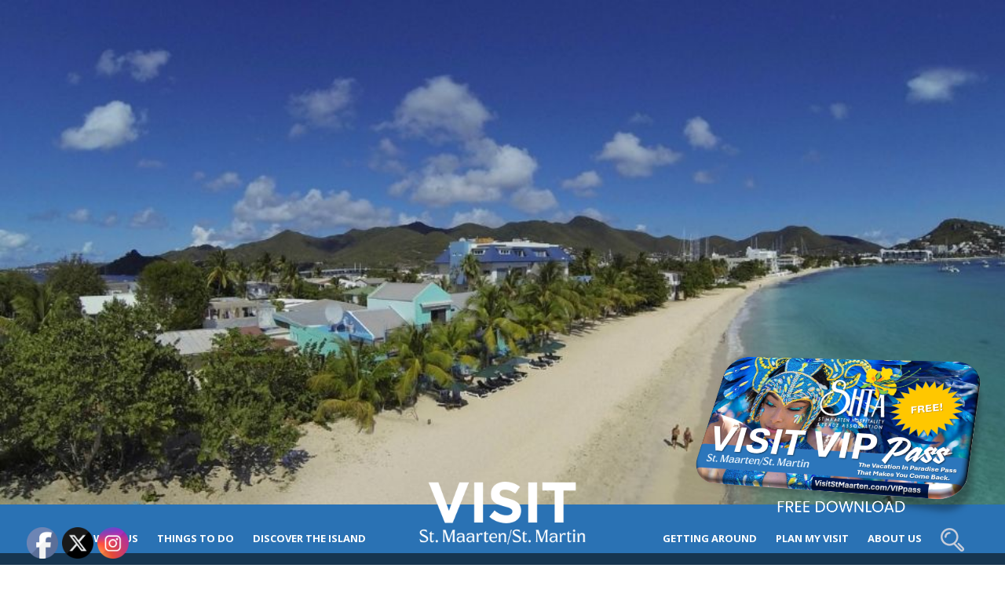

--- FILE ---
content_type: text/html; charset=UTF-8
request_url: https://www.visitstmaarten.com/beaches/simpson-bay-beach/
body_size: 28922
content:
<!-- This page is cached by the Hummingbird Performance plugin v3.17.2 - https://wordpress.org/plugins/hummingbird-performance/. -->
<!DOCTYPE html>
<html lang="en" xmlns="http://www.w3.org/1999/xhtml">
<head>
<meta charset="utf-8" />
<meta http-equiv="X-UA-Compatible" content="IE=edge">
<title>
Simpson Bay Beach, a landmark beach of Sint Maarten</title>
<!--Keywords -->
<meta name="keywords" content="St. Maarten, St. Martin" />
<meta name="author" content="" />
<meta name="viewport" content="width=device-width,initial-scale=1.0,maximum-scale=1" />
	<!-- For all browsers -->
<link rel="icon" type="image/png" sizes="32x32" href="https://www.visitstmaarten.com/wp-content/themes/stmaarten/images/sxm-favicon-32.png">
<link rel="icon" type="image/png" sizes="16x16" href="https://www.visitstmaarten.com/wp-content/themes/stmaarten/images/sxm-favicon-16.png">
<!-- For Google and Android -->
<link rel="icon" type="image/png" sizes="48x48" href="https://www.visitstmaarten.com/wp-content/themes/stmaarten/images/sxm-favicon-48.png">
<link rel="icon" type="image/png" sizes="192x192" href="https://www.visitstmaarten.com/wp-content/themes/stmaarten/images/sxm-favicon-192.png">
<!-- For iPad -->
<link rel="apple-touch-icon" type="image/png" sizes="167x167" href="https://www.visitstmaarten.com/wp-content/themes/stmaarten/images/sxm-favicon-167.png">
<!-- For iPhone -->
<link rel="apple-touch-icon" type="image/png" sizes="180x180" href="https://www.visitstmaarten.com/wp-content/themes/stmaarten/images/sxm-favicon-180.png">
<!-- CSS Files -->
<link rel="stylesheet" href="https://www.visitstmaarten.com/wp-content/themes/stmaarten/css/plugins.css?v=2.3.1"/>
<!-- Main Styles -->
<link rel="stylesheet" href="https://www.visitstmaarten.com/wp-content/themes/stmaarten/css/theme.css?v=2.6.92"/>
<!-- Color Skins -->
<link rel="stylesheet" href="https://www.visitstmaarten.com/wp-content/themes/stmaarten/css/skins/default.css" />
    <link rel="stylesheet" href="https://www.visitstmaarten.com/wp-content/themes/stmaarten/style.css?v=3.15" /> 
<!-- End Page Styles --> 
<!-- Fonts -->
<link href="https://fonts.googleapis.com/css?family=Open+Sans:300,400,600,700,800" rel="stylesheet">
<link href="https://fonts.googleapis.com/css?family=Merriweather:300i" rel="stylesheet">
<!-- Global site tag (gtag.js) - Google Analytics --> 
<script async src="https://www.googletagmanager.com/gtag/js?id=UA-189364144-1"></script> 
<script>
  window.dataLayer = window.dataLayer || [];
  function gtag(){dataLayer.push(arguments);}
  gtag('js', new Date());
  gtag('config', 'UA-189364144-1');
</script>
<meta name='robots' content='index, follow, max-image-preview:large, max-snippet:-1, max-video-preview:-1' />
	<style>img:is([sizes="auto" i], [sizes^="auto," i]) { contain-intrinsic-size: 3000px 1500px }</style>
	<style id='wp-custom-css'>

#navigation.modern .columns ul li a, #navigation.modern .columns ul li button {  font-size: 13px !important;}
.image-boxes .item p {color: #333;}
	.expedia-book-now-button {
    background-color: #d32222;
    border-radius: 1px;
    box-shadow: none;
    cursor: pointer;
    display: inline-block;
    font-size: 1.125em;
    padding: calc(0.667em + 2px) calc(1.333em + 2px);
    text-align: left !important;
    text-decoration: none;
    word-break: break-word;
    box-sizing: border-box;
    border-color: #d32222!important;}
		.expedia-book-now-button:hover {background-color: #d32222;}
@media only screen and (max-width: 1120px) { #mobile-navigation .nav li .dropdown-menu a {font-size: 11px;}}
.description2 h2 { margin: 20px 0px 5px 0px; font-size: 25px}
.description2 h3 { margin: 20px 0px 5px 0px; font-size: 20px}
.description2 ul li { padding: 5px 15px}
.description2 a.btn {color: #ffffff!important}
.description2 a{color: #0000ff!important}
.description2 a { color: #0000ff !important}
@media only screen and (max-width: 1120px) {
    #mobile-navigation .nav li {
        border-top: 1px solid rgba(255, 255, 255, .03);
        position: relative;
        padding-right: 5px; 
    }
}
.row, .d-flex, .align-items-center {margin-left: 1px}

#menu-item-18901 {
    background: #d32222 !important;
}

/* Blog Links */
ul.acf-radio-list li, ul.acf-checkbox-list li
 {
    width: 50% !important;
    float: left !important;
}
/* Secondary Top Nav */
/* Blog Post Link */
.blogpostlinks{font-size: 20px;
    font-weight: 400; color: #0000ff; background-color: transparent;
    position: relative;

    display: block;
    margin: 0;
    padding: 8px 3px 8px 18px;
    border-bottom: 1px solid #eee;
	font-size: 0.965em;}
	
	#navigation.modern .columns .mob a, #navigation.modern .columns .mob img { top: -25px!important; }

.junglebee-widget-book-now-button {padding: .375rem .75rem;}

.page-desc .junglebee-widget-book-now-button {
	color: #ffffff !important;}
#menu-item-22744{position: relative!important;
    top: -15px!important;
    font-family: 'Open Sans', sans-serif!important;
    font-weight: 700!important;
    color: #ede7e7!important;}
@media screen and (min-width: 960px) {.ubermenu-responsive-default.ubermenu {top: -7px;}}
#navigation.modern.dark-nav.border:not(.scrolled) {top: -7px;}



.mobile {
  display: none;
}

/* ===== Mobile ===== */
@media screen and (max-width: 900px) {
  .desktop {
    display: none;
  }

  }
}

/* ONLY affect the new grid on /beaches/ */
.vsm-grid-legacy .listz {
  position: relative;
  aspect-ratio: 4 / 3;   /* choose 16/9, 1/1, etc. if you prefer */
  overflow: hidden;
  background: #f7f7f7;   /* optional placeholder bg */
}

.vsm-grid-legacy .listz img {
  position: absolute;
  inset: 0;
  width: 100%;
  height: 100%;
  object-fit: cover;     /* crops to fill the frame uniformly */
  display: block;
}
/* Fallback: padding hack for older browsers */
.vsm-grid-legacy .listz {
  height: 0;
  padding-bottom: 75%;   /* 4:3 => 3/4 = 0.75 (75%) */
}
.vsm-grid-legacy .listz img {
  position: absolute;
}

/* ===============  VSM Accordion Refresh (Visit St. Maarten brand) =============== */
.vsm-accordion {
  --vsm-acc-bg: #2a72b4;           /* header background (primary) */
  --vsm-acc-bg-hover: #3a86d1;     /* lighter hover tone */
  --vsm-acc-open-bg: #ffffff;      /* open body background */
  --vsm-acc-text: #ffffff;         /* header text color */
  --vsm-acc-muted: #d0d7e4;        /* subtext color */
  --vsm-acc-border: #163550;       /* border color (secondary) */
  --vsm-acc-accent: #2a72b4;       /* brand accent (used for active state) */
  --vsm-acc-radius: 14px;          /* roundness */
  --vsm-acc-shadow: 0 10px 20px rgba(42,114,180,.18);
}

.vsm-accordion .accordion-item {
  background: transparent;
  border: 0;
  box-shadow: none;
  margin-bottom: 14px;
}

/* Header button gets the border & full roundness when collapsed */
.vsm-accordion .accordion-button {
  border: 1px solid var(--vsm-acc-border);
  background: var(--vsm-acc-bg);
  color: var(--vsm-acc-text);
  padding: 16px 56px 16px 20px;
  box-shadow: none;
}

/* leading icon */
.vsm-accordion .accordion-button::before {
  font-size: 1.1rem;
  line-height: 1;
}

/* Chevron rotation kept */
.vsm-accordion .accordion-button::after {
  transition: transform .25s ease;
}

/* hover and focus */
.vsm-accordion .accordion-button:hover,
.vsm-accordion .accordion-button:focus {
 
  color: var(--vsm-acc-text);
  outline: none;
}

/* Open state: header turns white and only keeps top corners;
   body below gets the rest of the rounding */
.vsm-accordion .accordion-button:not(.collapsed) {
  background: #fff; /* keep your brand accent for text if you want */
  color: var(--vsm-acc-accent);

  border-color: var(--vsm-acc-border);
}

.vsm-accordion .accordion-button:not(.collapsed)::after {
  transform: rotate(180deg);
}

.vsm-accordion .accordion-collapse {
  border-bottom-left-radius: var(--vsm-acc-radius);
  border-bottom-right-radius: var(--vsm-acc-radius);
  overflow: hidden;
}

.vsm-accordion .accordion-body {
  background: #fff;
  padding: 10px;
}

/* make all items consistent width */
.vsm-accordion,
.vsm-accordion .accordion-item,
.vsm-accordion .accordion-button,
.vsm-accordion .accordion-collapse {
  width: 100%;
}

/* Sticky sidebar – scoped, safe, and responsive */
.vsm-sticky-sidebar {
  position: sticky;
  top: 88px;              /* adjust for your fixed header height */
  align-self: start;      /* helps inside flex/grid parents */
}

/* WordPress admin bar compensation */
body.admin-bar .vsm-sticky-sidebar {
  top: 120px;             /* header (≈88) + admin bar (≈32) -> tweak as needed */
}

/* Ensure the sticky column isn't too short on desktop */
@media (min-width: 992px) {
  .vsm-sticky-sidebar { 
    max-height: calc(100vh - 120px);   /* optional: keep inside view height */
    overflow: auto;                     /* scroll just the sidebar if it's taller */
  }
}

/* On small screens, disable stickiness (usually better UX) */
@media (max-width: 991.98px) {
  .vsm-sticky-sidebar {
    position: static;
    max-height: none;
    overflow: visible;
  }
}
/* center align Category Title */
.image-boxes .item h3 {
        text-align: center;
}
/* VIP Pass */
/* VIP Pass badge: prevent hover "ghost/duplicate" artifacts */
.vippass-link,
.vippass {
  display: inline-block;
  line-height: 0;
}






.visit-sxm-vip-card__form{margin: 0px 25px}

.visit-sxm-vip-card__card {
    width: clamp(280px, 90%, 520px)!important;
    padding: 15px !important;
}
ul {
    list-style-type: disc !important;
}
/* Un-ordered List Items*/
ul li {
    list-style-type: disc !important;}
/* VIP PASS BUTTON ADDED */
.visit-sxm-vip-card__download a{
    color: #0b4a8a!important;}

.vip-book-button:hover {
    background: transparent;
    color: #ffffff;
}
.visit-sxm-vip-card__follow-up {
    font-size: 2rem;}
/* VIP PASS FORM - Reduce vertical spacing between fields */
/* Tighten VIP form spacing globally */
.visit-sxm-vip-card {margin-top: 10px !important;}
.visit-sxm-vip-card__header {margin-bottom: .5rem !important;}
.visit-sxm-vip-card__form { gap: .2rem!important;}
.visit-sxm-vip-card input {
    padding: 10px 10px !important;
}
.visit-sxm-vip-card__form a,
.visit-sxm-vip-card__form a:focus,
.visit-sxm-vip-card__form a:hover,
.visit-sxm-vip-card__form button,
.visit-sxm-vip-card__form button:focus,
.visit-sxm-vip-card__form button:hover {
  color: #0b4a8a !important;
}


.vip-card
 {  height: 180px!important;
}
.vip-desc {
	font-size: .8rem!important;}

	/* VIP Pass text on Card */
.visit-sxm-vip-card__card-grid
 {background: rgba(8, 30, 62, 0.75);
    border-radius: 12px; width: 70%;}	
</style>
	<!-- This site is optimized with the Yoast SEO plugin v26.4 - https://yoast.com/wordpress/plugins/seo/ -->
	<meta name="description" content="Explore Simpson Bay Beach in St Maarten: one of the island’s longest, quietest stretches of sand, just steps from lively bars, restaurants, marinas." />
	<link rel="canonical" href="https://www.visitstmaarten.com/beaches/simpson-bay-beach/" />
	<meta property="og:locale" content="en_US" />
	<meta property="og:type" content="article" />
	<meta property="og:title" content="Explore Simpson Bay Beach in St Maarten: one of the island’s longest, quietest stretches of sand, just steps from lively bars, restaurants, marinas and the airport." />
	<meta property="og:description" content="Discover Simpson Bay Beach in St Maarten: calm turquoise waters by day and the island’s main nightlife scene nearby, with tips on how to get there, where to eat and what to do." />
	<meta property="og:url" content="https://www.visitstmaarten.com/beaches/simpson-bay-beach/" />
	<meta property="og:site_name" content="St. Maarten / St. Martin" />
	<meta property="article:modified_time" content="2026-01-22T20:20:06+00:00" />
	<meta property="og:image" content="https://www.visitstmaarten.com/wp-content/uploads/2021/12/SIMPSON-BAY-BEACH-st-maarten-1024x683.png" />
	<meta property="og:image:width" content="1024" />
	<meta property="og:image:height" content="683" />
	<meta property="og:image:type" content="image/png" />
	<meta name="twitter:card" content="summary_large_image" />
	<meta name="twitter:label1" content="Est. reading time" />
	<meta name="twitter:data1" content="5 minutes" />
	<script type="application/ld+json" class="yoast-schema-graph">{"@context":"https://schema.org","@graph":[{"@type":"WebPage","@id":"https://www.visitstmaarten.com/beaches/simpson-bay-beach/","url":"https://www.visitstmaarten.com/beaches/simpson-bay-beach/","name":"Simpson Bay Beach, a landmark beach of Sint Maarten","isPartOf":{"@id":"https://www.visitstmaarten.com/#website"},"primaryImageOfPage":{"@id":"https://www.visitstmaarten.com/beaches/simpson-bay-beach/#primaryimage"},"image":{"@id":"https://www.visitstmaarten.com/beaches/simpson-bay-beach/#primaryimage"},"thumbnailUrl":"https://www.visitstmaarten.com/wp-content/uploads/2021/12/simpson-bay-beach.jpg","datePublished":"2021-12-17T13:24:06+00:00","dateModified":"2026-01-22T20:20:06+00:00","description":"Explore Simpson Bay Beach in St Maarten: one of the island’s longest, quietest stretches of sand, just steps from lively bars, restaurants, marinas.","breadcrumb":{"@id":"https://www.visitstmaarten.com/beaches/simpson-bay-beach/#breadcrumb"},"inLanguage":"en-US","potentialAction":[{"@type":"ReadAction","target":["https://www.visitstmaarten.com/beaches/simpson-bay-beach/"]}]},{"@type":"ImageObject","inLanguage":"en-US","@id":"https://www.visitstmaarten.com/beaches/simpson-bay-beach/#primaryimage","url":"https://www.visitstmaarten.com/wp-content/uploads/2021/12/simpson-bay-beach.jpg","contentUrl":"https://www.visitstmaarten.com/wp-content/uploads/2021/12/simpson-bay-beach.jpg","width":961,"height":540,"caption":"Picture of Simpson Bay Beach with lush St Maarten / St Martin nature, beach and sea"},{"@type":"BreadcrumbList","@id":"https://www.visitstmaarten.com/beaches/simpson-bay-beach/#breadcrumb","itemListElement":[{"@type":"ListItem","position":1,"name":"Home","item":"https://www.visitstmaarten.com/"},{"@type":"ListItem","position":2,"name":"SIMPSON BAY BEACH"}]},{"@type":"WebSite","@id":"https://www.visitstmaarten.com/#website","url":"https://www.visitstmaarten.com/","name":"St. Maarten / St. Martin","description":"Our Island Two Nations 1000 Experiences","potentialAction":[{"@type":"SearchAction","target":{"@type":"EntryPoint","urlTemplate":"https://www.visitstmaarten.com/?s={search_term_string}"},"query-input":{"@type":"PropertyValueSpecification","valueRequired":true,"valueName":"search_term_string"}}],"inLanguage":"en-US"}]}</script>
	<!-- / Yoast SEO plugin. -->


<link rel='dns-prefetch' href='//maxcdn.bootstrapcdn.com' />
<link href='//hb.wpmucdn.com' rel='preconnect' />
<link rel='stylesheet' id='sbi_styles-css' href='https://www.visitstmaarten.com/wp-content/plugins/instagram-feed/css/sbi-styles.min.css?ver=6.10.0' type='text/css' media='all' />
<link rel='stylesheet' id='wp-block-library-css' href='https://www.visitstmaarten.com/wp-includes/css/dist/block-library/style.min.css?ver=6.8.3' type='text/css' media='all' />
<style id='classic-theme-styles-inline-css' type='text/css'>
/*! This file is auto-generated */
.wp-block-button__link{color:#fff;background-color:#32373c;border-radius:9999px;box-shadow:none;text-decoration:none;padding:calc(.667em + 2px) calc(1.333em + 2px);font-size:1.125em}.wp-block-file__button{background:#32373c;color:#fff;text-decoration:none}
</style>
<style id='global-styles-inline-css' type='text/css'>
:root{--wp--preset--aspect-ratio--square: 1;--wp--preset--aspect-ratio--4-3: 4/3;--wp--preset--aspect-ratio--3-4: 3/4;--wp--preset--aspect-ratio--3-2: 3/2;--wp--preset--aspect-ratio--2-3: 2/3;--wp--preset--aspect-ratio--16-9: 16/9;--wp--preset--aspect-ratio--9-16: 9/16;--wp--preset--color--black: #000000;--wp--preset--color--cyan-bluish-gray: #abb8c3;--wp--preset--color--white: #ffffff;--wp--preset--color--pale-pink: #f78da7;--wp--preset--color--vivid-red: #cf2e2e;--wp--preset--color--luminous-vivid-orange: #ff6900;--wp--preset--color--luminous-vivid-amber: #fcb900;--wp--preset--color--light-green-cyan: #7bdcb5;--wp--preset--color--vivid-green-cyan: #00d084;--wp--preset--color--pale-cyan-blue: #8ed1fc;--wp--preset--color--vivid-cyan-blue: #0693e3;--wp--preset--color--vivid-purple: #9b51e0;--wp--preset--gradient--vivid-cyan-blue-to-vivid-purple: linear-gradient(135deg,rgba(6,147,227,1) 0%,rgb(155,81,224) 100%);--wp--preset--gradient--light-green-cyan-to-vivid-green-cyan: linear-gradient(135deg,rgb(122,220,180) 0%,rgb(0,208,130) 100%);--wp--preset--gradient--luminous-vivid-amber-to-luminous-vivid-orange: linear-gradient(135deg,rgba(252,185,0,1) 0%,rgba(255,105,0,1) 100%);--wp--preset--gradient--luminous-vivid-orange-to-vivid-red: linear-gradient(135deg,rgba(255,105,0,1) 0%,rgb(207,46,46) 100%);--wp--preset--gradient--very-light-gray-to-cyan-bluish-gray: linear-gradient(135deg,rgb(238,238,238) 0%,rgb(169,184,195) 100%);--wp--preset--gradient--cool-to-warm-spectrum: linear-gradient(135deg,rgb(74,234,220) 0%,rgb(151,120,209) 20%,rgb(207,42,186) 40%,rgb(238,44,130) 60%,rgb(251,105,98) 80%,rgb(254,248,76) 100%);--wp--preset--gradient--blush-light-purple: linear-gradient(135deg,rgb(255,206,236) 0%,rgb(152,150,240) 100%);--wp--preset--gradient--blush-bordeaux: linear-gradient(135deg,rgb(254,205,165) 0%,rgb(254,45,45) 50%,rgb(107,0,62) 100%);--wp--preset--gradient--luminous-dusk: linear-gradient(135deg,rgb(255,203,112) 0%,rgb(199,81,192) 50%,rgb(65,88,208) 100%);--wp--preset--gradient--pale-ocean: linear-gradient(135deg,rgb(255,245,203) 0%,rgb(182,227,212) 50%,rgb(51,167,181) 100%);--wp--preset--gradient--electric-grass: linear-gradient(135deg,rgb(202,248,128) 0%,rgb(113,206,126) 100%);--wp--preset--gradient--midnight: linear-gradient(135deg,rgb(2,3,129) 0%,rgb(40,116,252) 100%);--wp--preset--font-size--small: 13px;--wp--preset--font-size--medium: 20px;--wp--preset--font-size--large: 36px;--wp--preset--font-size--x-large: 42px;--wp--preset--spacing--20: 0.44rem;--wp--preset--spacing--30: 0.67rem;--wp--preset--spacing--40: 1rem;--wp--preset--spacing--50: 1.5rem;--wp--preset--spacing--60: 2.25rem;--wp--preset--spacing--70: 3.38rem;--wp--preset--spacing--80: 5.06rem;--wp--preset--shadow--natural: 6px 6px 9px rgba(0, 0, 0, 0.2);--wp--preset--shadow--deep: 12px 12px 50px rgba(0, 0, 0, 0.4);--wp--preset--shadow--sharp: 6px 6px 0px rgba(0, 0, 0, 0.2);--wp--preset--shadow--outlined: 6px 6px 0px -3px rgba(255, 255, 255, 1), 6px 6px rgba(0, 0, 0, 1);--wp--preset--shadow--crisp: 6px 6px 0px rgba(0, 0, 0, 1);}:where(.is-layout-flex){gap: 0.5em;}:where(.is-layout-grid){gap: 0.5em;}body .is-layout-flex{display: flex;}.is-layout-flex{flex-wrap: wrap;align-items: center;}.is-layout-flex > :is(*, div){margin: 0;}body .is-layout-grid{display: grid;}.is-layout-grid > :is(*, div){margin: 0;}:where(.wp-block-columns.is-layout-flex){gap: 2em;}:where(.wp-block-columns.is-layout-grid){gap: 2em;}:where(.wp-block-post-template.is-layout-flex){gap: 1.25em;}:where(.wp-block-post-template.is-layout-grid){gap: 1.25em;}.has-black-color{color: var(--wp--preset--color--black) !important;}.has-cyan-bluish-gray-color{color: var(--wp--preset--color--cyan-bluish-gray) !important;}.has-white-color{color: var(--wp--preset--color--white) !important;}.has-pale-pink-color{color: var(--wp--preset--color--pale-pink) !important;}.has-vivid-red-color{color: var(--wp--preset--color--vivid-red) !important;}.has-luminous-vivid-orange-color{color: var(--wp--preset--color--luminous-vivid-orange) !important;}.has-luminous-vivid-amber-color{color: var(--wp--preset--color--luminous-vivid-amber) !important;}.has-light-green-cyan-color{color: var(--wp--preset--color--light-green-cyan) !important;}.has-vivid-green-cyan-color{color: var(--wp--preset--color--vivid-green-cyan) !important;}.has-pale-cyan-blue-color{color: var(--wp--preset--color--pale-cyan-blue) !important;}.has-vivid-cyan-blue-color{color: var(--wp--preset--color--vivid-cyan-blue) !important;}.has-vivid-purple-color{color: var(--wp--preset--color--vivid-purple) !important;}.has-black-background-color{background-color: var(--wp--preset--color--black) !important;}.has-cyan-bluish-gray-background-color{background-color: var(--wp--preset--color--cyan-bluish-gray) !important;}.has-white-background-color{background-color: var(--wp--preset--color--white) !important;}.has-pale-pink-background-color{background-color: var(--wp--preset--color--pale-pink) !important;}.has-vivid-red-background-color{background-color: var(--wp--preset--color--vivid-red) !important;}.has-luminous-vivid-orange-background-color{background-color: var(--wp--preset--color--luminous-vivid-orange) !important;}.has-luminous-vivid-amber-background-color{background-color: var(--wp--preset--color--luminous-vivid-amber) !important;}.has-light-green-cyan-background-color{background-color: var(--wp--preset--color--light-green-cyan) !important;}.has-vivid-green-cyan-background-color{background-color: var(--wp--preset--color--vivid-green-cyan) !important;}.has-pale-cyan-blue-background-color{background-color: var(--wp--preset--color--pale-cyan-blue) !important;}.has-vivid-cyan-blue-background-color{background-color: var(--wp--preset--color--vivid-cyan-blue) !important;}.has-vivid-purple-background-color{background-color: var(--wp--preset--color--vivid-purple) !important;}.has-black-border-color{border-color: var(--wp--preset--color--black) !important;}.has-cyan-bluish-gray-border-color{border-color: var(--wp--preset--color--cyan-bluish-gray) !important;}.has-white-border-color{border-color: var(--wp--preset--color--white) !important;}.has-pale-pink-border-color{border-color: var(--wp--preset--color--pale-pink) !important;}.has-vivid-red-border-color{border-color: var(--wp--preset--color--vivid-red) !important;}.has-luminous-vivid-orange-border-color{border-color: var(--wp--preset--color--luminous-vivid-orange) !important;}.has-luminous-vivid-amber-border-color{border-color: var(--wp--preset--color--luminous-vivid-amber) !important;}.has-light-green-cyan-border-color{border-color: var(--wp--preset--color--light-green-cyan) !important;}.has-vivid-green-cyan-border-color{border-color: var(--wp--preset--color--vivid-green-cyan) !important;}.has-pale-cyan-blue-border-color{border-color: var(--wp--preset--color--pale-cyan-blue) !important;}.has-vivid-cyan-blue-border-color{border-color: var(--wp--preset--color--vivid-cyan-blue) !important;}.has-vivid-purple-border-color{border-color: var(--wp--preset--color--vivid-purple) !important;}.has-vivid-cyan-blue-to-vivid-purple-gradient-background{background: var(--wp--preset--gradient--vivid-cyan-blue-to-vivid-purple) !important;}.has-light-green-cyan-to-vivid-green-cyan-gradient-background{background: var(--wp--preset--gradient--light-green-cyan-to-vivid-green-cyan) !important;}.has-luminous-vivid-amber-to-luminous-vivid-orange-gradient-background{background: var(--wp--preset--gradient--luminous-vivid-amber-to-luminous-vivid-orange) !important;}.has-luminous-vivid-orange-to-vivid-red-gradient-background{background: var(--wp--preset--gradient--luminous-vivid-orange-to-vivid-red) !important;}.has-very-light-gray-to-cyan-bluish-gray-gradient-background{background: var(--wp--preset--gradient--very-light-gray-to-cyan-bluish-gray) !important;}.has-cool-to-warm-spectrum-gradient-background{background: var(--wp--preset--gradient--cool-to-warm-spectrum) !important;}.has-blush-light-purple-gradient-background{background: var(--wp--preset--gradient--blush-light-purple) !important;}.has-blush-bordeaux-gradient-background{background: var(--wp--preset--gradient--blush-bordeaux) !important;}.has-luminous-dusk-gradient-background{background: var(--wp--preset--gradient--luminous-dusk) !important;}.has-pale-ocean-gradient-background{background: var(--wp--preset--gradient--pale-ocean) !important;}.has-electric-grass-gradient-background{background: var(--wp--preset--gradient--electric-grass) !important;}.has-midnight-gradient-background{background: var(--wp--preset--gradient--midnight) !important;}.has-small-font-size{font-size: var(--wp--preset--font-size--small) !important;}.has-medium-font-size{font-size: var(--wp--preset--font-size--medium) !important;}.has-large-font-size{font-size: var(--wp--preset--font-size--large) !important;}.has-x-large-font-size{font-size: var(--wp--preset--font-size--x-large) !important;}
:where(.wp-block-post-template.is-layout-flex){gap: 1.25em;}:where(.wp-block-post-template.is-layout-grid){gap: 1.25em;}
:where(.wp-block-columns.is-layout-flex){gap: 2em;}:where(.wp-block-columns.is-layout-grid){gap: 2em;}
:root :where(.wp-block-pullquote){font-size: 1.5em;line-height: 1.6;}
</style>
<link rel='stylesheet' id='SFSImainCss-css' href='https://www.visitstmaarten.com/wp-content/plugins/ultimate-social-media-icons/css/sfsi-style.css?ver=2.9.6' type='text/css' media='all' />
<link rel='stylesheet' id='visit-sxm-vip-card-css' href='https://www.visitstmaarten.com/wp-content/plugins/visit-sxm-vip-card/public/css/visit-sxm-vip-card-public.css?ver=1.0.0' type='text/css' media='all' />
<link rel='stylesheet' id='cff-css' href='https://www.visitstmaarten.com/wp-content/plugins/custom-facebook-feed/assets/css/cff-style.min.css?ver=4.3.4' type='text/css' media='all' />
<link rel='stylesheet' id='sb-font-awesome-css' href='https://maxcdn.bootstrapcdn.com/font-awesome/4.7.0/css/font-awesome.min.css?ver=6.8.3' type='text/css' media='all' />
<link rel='stylesheet' id='ivory-search-styles-css' href='https://www.visitstmaarten.com/wp-content/plugins/add-search-to-menu/public/css/ivory-search.min.css?ver=5.5.12' type='text/css' media='all' />
<link rel='stylesheet' id='tablepress-default-css' href='https://www.visitstmaarten.com/wp-content/plugins/tablepress/css/build/default.css?ver=3.2.5' type='text/css' media='all' />
<style id='vippass-overrides-mu-inline-css' type='text/css'>

		.visit-sxm-vip-card__confirmation-message{
			line-height: 1.45;
			margin-bottom: 8px;
		}
		.visit-sxm-vip-card__confirmation-message .vip-confirm-head{
			display: inline-block;
			font-weight: 800;
			font-size: 1.15em;
		}
		.visit-sxm-vip-card__confirmation-message .vip-confirm-sub{
			display: inline-block;
			margin-top: 4px;
		}
		.vip-book-discounted-rates-wrap{ margin-top: 10px; }
		/* VIP Pass booking button: force white text + no underline in all states */
		.visit-sxm-vip-card__confirmation .vip-book-discounted-rates,
		.visit-sxm-vip-card__confirmation .vip-book-discounted-rates:visited,
		.visit-sxm-vip-card__confirmation .vip-book-discounted-rates:hover,
		.visit-sxm-vip-card__confirmation .vip-book-discounted-rates:focus,
		.visit-sxm-vip-card__confirmation .vip-book-discounted-rates:active{
			color:#fff !important;
			background:#0b4a8a !important;
			border:2px solid #0b4a8a !important;
			text-decoration:none !important;
			box-shadow:none !important;
			outline:0 !important;
		}

		.visit-sxm-vip-card__confirmation .vip-book-discounted-rates{
			display:inline-block;
			padding:12px 18px;
			border-radius:8px;
			font-weight:700;
			line-height:1;
		}
		
</style>
<link rel='stylesheet' id='ubermenu-css' href='https://www.visitstmaarten.com/wp-content/plugins/ubermenu/pro/assets/css/ubermenu.min.css?ver=3.8.5' type='text/css' media='all' />
<link rel='stylesheet' id='ubermenu-grey-white-css' href='https://www.visitstmaarten.com/wp-content/plugins/ubermenu/assets/css/skins/blackwhite.css?ver=6.8.3' type='text/css' media='all' />
<link rel='stylesheet' id='ubermenu-font-awesome-all-css' href='https://www.visitstmaarten.com/wp-content/plugins/ubermenu/assets/fontawesome/css/all.min.css?ver=6.8.3' type='text/css' media='all' />
<style id='vippass-floating-badge-mu-inline-css' type='text/css'>

		/* Reset link styles */
		.vippass-link,
		.vippass-link:hover,
		.vippass-link:focus,
		.vippass-link:active,
		.vippass-link:visited {
			text-decoration: none !important;
			color: inherit !important;
		}

		/* Ensure link sits above normal page content */
		#vippass-link {
			display: inline-block;
			line-height: 0;
			z-index: 999999 !important;
		}

		/* When mobile menu is open: hide badge & disable interaction so menu is always on top */
		body.vippass-menu-open #vippass-link {
			z-index: 1 !important;
			pointer-events: none !important;
			opacity: 0 !important;
		}

		/* Badge wrapper + hover scale (avoid image ghosting) */
		.vippass {
			display: inline-block;
			line-height: 0;
			transition: transform .25s ease;
			transform-origin: center right;
		}

		.vippass img {
			display: block;
			width: clamp(290px, 32vw, 470px);
			height: auto;
			backface-visibility: hidden;
			transform: translateZ(0);
		}

		@media (hover:hover) and (pointer:fine){
			.vippass:hover { transform: scale(1.04); }
		}

		/* Smaller on mobile */
		@media (max-width: 768px) {
			.vippass img {
				width: clamp(160px, 42vw, 260px);
				max-width: 70vw;
			}
		}
		@media (max-width: 480px) {
			.vippass img {
				width: clamp(100px, 55vw, 160px);
			}
		}
		
</style>
<script type="text/javascript" src="https://www.visitstmaarten.com/wp-includes/js/jquery/jquery.min.js?ver=3.7.1" id="jquery-core-js"></script>
<script type="text/javascript" src="https://www.visitstmaarten.com/wp-includes/js/jquery/jquery-migrate.min.js?ver=3.4.1" id="jquery-migrate-js"></script>
<link rel="https://api.w.org/" href="https://www.visitstmaarten.com/wp-json/" /><link rel="alternate" title="JSON" type="application/json" href="https://www.visitstmaarten.com/wp-json/wp/v2/beaches/4405" /><link rel='shortlink' href='https://www.visitstmaarten.com/?p=4405' />
<link rel="alternate" title="oEmbed (JSON)" type="application/json+oembed" href="https://www.visitstmaarten.com/wp-json/oembed/1.0/embed?url=https%3A%2F%2Fwww.visitstmaarten.com%2Fbeaches%2Fsimpson-bay-beach%2F" />
<link rel="alternate" title="oEmbed (XML)" type="text/xml+oembed" href="https://www.visitstmaarten.com/wp-json/oembed/1.0/embed?url=https%3A%2F%2Fwww.visitstmaarten.com%2Fbeaches%2Fsimpson-bay-beach%2F&#038;format=xml" />
<style id="ubermenu-custom-generated-css">
/** Font Awesome 4 Compatibility **/
.fa{font-style:normal;font-variant:normal;font-weight:normal;font-family:FontAwesome;}

/** UberMenu Custom Menu Styles (Customizer) **/
/* main */
 .ubermenu-main { background:#163550; }
 .ubermenu.ubermenu-main .ubermenu-item-level-0:hover > .ubermenu-target, .ubermenu-main .ubermenu-item-level-0.ubermenu-active > .ubermenu-target { background-color:#163550; background:-webkit-gradient(linear,left top,left bottom,from(#163550),to(#163550)); background:-webkit-linear-gradient(top,#163550,#163550); background:-moz-linear-gradient(top,#163550,#163550); background:-ms-linear-gradient(top,#163550,#163550); background:-o-linear-gradient(top,#163550,#163550); background:linear-gradient(top,#163550,#163550); }
 .ubermenu-main .ubermenu-item-level-0.ubermenu-current-menu-item > .ubermenu-target, .ubermenu-main .ubermenu-item-level-0.ubermenu-current-menu-parent > .ubermenu-target, .ubermenu-main .ubermenu-item-level-0.ubermenu-current-menu-ancestor > .ubermenu-target { background-color:#163550; background:-webkit-gradient(linear,left top,left bottom,from(#163550),to(#163550)); background:-webkit-linear-gradient(top,#163550,#163550); background:-moz-linear-gradient(top,#163550,#163550); background:-ms-linear-gradient(top,#163550,#163550); background:-o-linear-gradient(top,#163550,#163550); background:linear-gradient(top,#163550,#163550); }


/** UberMenu Custom Menu Item Styles (Menu Item Settings) **/
/* 22744 */  .ubermenu .ubermenu-item.ubermenu-item-22744.ubermenu-active > .ubermenu-target, .ubermenu .ubermenu-item.ubermenu-item-22744 > .ubermenu-target:hover, .ubermenu .ubermenu-submenu .ubermenu-item.ubermenu-item-22744.ubermenu-active > .ubermenu-target, .ubermenu .ubermenu-submenu .ubermenu-item.ubermenu-item-22744 > .ubermenu-target:hover { background:#000000; }
/* 22741 */  .ubermenu .ubermenu-item.ubermenu-item-22741.ubermenu-active > .ubermenu-target, .ubermenu .ubermenu-item.ubermenu-item-22741 > .ubermenu-target:hover, .ubermenu .ubermenu-submenu .ubermenu-item.ubermenu-item-22741.ubermenu-active > .ubermenu-target, .ubermenu .ubermenu-submenu .ubermenu-item.ubermenu-item-22741 > .ubermenu-target:hover { background:#163550; }
/* 22829 */  .ubermenu .ubermenu-item.ubermenu-item-22829.ubermenu-active > .ubermenu-target, .ubermenu .ubermenu-item.ubermenu-item-22829 > .ubermenu-target:hover, .ubermenu .ubermenu-submenu .ubermenu-item.ubermenu-item-22829.ubermenu-active > .ubermenu-target, .ubermenu .ubermenu-submenu .ubermenu-item.ubermenu-item-22829 > .ubermenu-target:hover { background:#163550; }
/* 22300 */  .ubermenu .ubermenu-item.ubermenu-item-22300.ubermenu-active > .ubermenu-target, .ubermenu .ubermenu-item.ubermenu-item-22300 > .ubermenu-target:hover, .ubermenu .ubermenu-submenu .ubermenu-item.ubermenu-item-22300.ubermenu-active > .ubermenu-target, .ubermenu .ubermenu-submenu .ubermenu-item.ubermenu-item-22300 > .ubermenu-target:hover { background:#163550; }
/* 22301 */  .ubermenu .ubermenu-item.ubermenu-item-22301.ubermenu-active > .ubermenu-target, .ubermenu .ubermenu-item.ubermenu-item-22301 > .ubermenu-target:hover, .ubermenu .ubermenu-submenu .ubermenu-item.ubermenu-item-22301.ubermenu-active > .ubermenu-target, .ubermenu .ubermenu-submenu .ubermenu-item.ubermenu-item-22301 > .ubermenu-target:hover { background:#163550; }
/* 22302 */  .ubermenu .ubermenu-item.ubermenu-item-22302.ubermenu-active > .ubermenu-target, .ubermenu .ubermenu-item.ubermenu-item-22302 > .ubermenu-target:hover, .ubermenu .ubermenu-submenu .ubermenu-item.ubermenu-item-22302.ubermenu-active > .ubermenu-target, .ubermenu .ubermenu-submenu .ubermenu-item.ubermenu-item-22302 > .ubermenu-target:hover { background:#163550; }
/* 22303 */  .ubermenu .ubermenu-item.ubermenu-item-22303.ubermenu-active > .ubermenu-target, .ubermenu .ubermenu-item.ubermenu-item-22303 > .ubermenu-target:hover, .ubermenu .ubermenu-submenu .ubermenu-item.ubermenu-item-22303.ubermenu-active > .ubermenu-target, .ubermenu .ubermenu-submenu .ubermenu-item.ubermenu-item-22303 > .ubermenu-target:hover { background:#163550; }
/* 22743 */  .ubermenu .ubermenu-item.ubermenu-item-22743.ubermenu-active > .ubermenu-target, .ubermenu .ubermenu-item.ubermenu-item-22743 > .ubermenu-target:hover, .ubermenu .ubermenu-submenu .ubermenu-item.ubermenu-item-22743.ubermenu-active > .ubermenu-target, .ubermenu .ubermenu-submenu .ubermenu-item.ubermenu-item-22743 > .ubermenu-target:hover { background:#163550; }
/* 22304 */  .ubermenu .ubermenu-item.ubermenu-item-22304.ubermenu-active > .ubermenu-target, .ubermenu .ubermenu-item.ubermenu-item-22304 > .ubermenu-target:hover, .ubermenu .ubermenu-submenu .ubermenu-item.ubermenu-item-22304.ubermenu-active > .ubermenu-target, .ubermenu .ubermenu-submenu .ubermenu-item.ubermenu-item-22304 > .ubermenu-target:hover { background:#163550; }
/* 22828 */  .ubermenu .ubermenu-item.ubermenu-item-22828 > .ubermenu-target { background:#163550; }
             .ubermenu .ubermenu-item.ubermenu-item-22828.ubermenu-active > .ubermenu-target, .ubermenu .ubermenu-item.ubermenu-item-22828 > .ubermenu-target:hover, .ubermenu .ubermenu-submenu .ubermenu-item.ubermenu-item-22828.ubermenu-active > .ubermenu-target, .ubermenu .ubermenu-submenu .ubermenu-item.ubermenu-item-22828 > .ubermenu-target:hover { background:#163550; }
             .ubermenu .ubermenu-item.ubermenu-item-22828.ubermenu-current-menu-item > .ubermenu-target,.ubermenu .ubermenu-item.ubermenu-item-22828.ubermenu-current-menu-ancestor > .ubermenu-target { background:#163550; }

/* Status: Loaded from Transient */

</style><meta name="follow.[base64]" content="BYaupZ2GBWX3XYJ7wSb5"/><link rel="icon" type="image/png" href="/wp-content/uploads/fbrfg/favicon-96x96.png" sizes="96x96" />
<link rel="icon" type="image/svg+xml" href="/wp-content/uploads/fbrfg/favicon.svg" />
<link rel="shortcut icon" href="/wp-content/uploads/fbrfg/favicon.ico" />
<link rel="apple-touch-icon" sizes="180x180" href="/wp-content/uploads/fbrfg/apple-touch-icon.png" />
<meta name="apple-mobile-web-app-title" content="VISIT St. Maarten" />
<link rel="manifest" href="/wp-content/uploads/fbrfg/site.webmanifest" /><meta name="generator" content="Elementor 3.33.2; features: e_font_icon_svg, additional_custom_breakpoints; settings: css_print_method-external, google_font-enabled, font_display-swap">
			<style>
				.e-con.e-parent:nth-of-type(n+4):not(.e-lazyloaded):not(.e-no-lazyload),
				.e-con.e-parent:nth-of-type(n+4):not(.e-lazyloaded):not(.e-no-lazyload) * {
					background-image: none !important;
				}
				@media screen and (max-height: 1024px) {
					.e-con.e-parent:nth-of-type(n+3):not(.e-lazyloaded):not(.e-no-lazyload),
					.e-con.e-parent:nth-of-type(n+3):not(.e-lazyloaded):not(.e-no-lazyload) * {
						background-image: none !important;
					}
				}
				@media screen and (max-height: 640px) {
					.e-con.e-parent:nth-of-type(n+2):not(.e-lazyloaded):not(.e-no-lazyload),
					.e-con.e-parent:nth-of-type(n+2):not(.e-lazyloaded):not(.e-no-lazyload) * {
						background-image: none !important;
					}
				}
			</style>
			<meta name="generator" content="Powered by Slider Revolution 6.7.38 - responsive, Mobile-Friendly Slider Plugin for WordPress with comfortable drag and drop interface." />
<link rel="icon" href="https://www.visitstmaarten.com/wp-content/uploads/2021/11/cropped-favicon-2-32x32.jpg" sizes="32x32" />
<link rel="icon" href="https://www.visitstmaarten.com/wp-content/uploads/2021/11/cropped-favicon-2-192x192.jpg" sizes="192x192" />
<link rel="apple-touch-icon" href="https://www.visitstmaarten.com/wp-content/uploads/2021/11/cropped-favicon-2-180x180.jpg" />
<meta name="msapplication-TileImage" content="https://www.visitstmaarten.com/wp-content/uploads/2021/11/cropped-favicon-2-270x270.jpg" />
<script type="application/ld+json">
{
  "@context": "https://schema.org",
  "@graph": [
    {
      "@type": "Beach",
      "@id": "https://www.visitstmaarten.com/beaches/simpson-bay-beach/#beach",
      "name": "Simpson Bay Beach",
      "description": "Simpson Bay Beach is one of the longest sandy beaches on Sint Maarten’s Dutch side, offering calm waters, a relaxed feel, and proximity to vibrant nightlife and marinas.",
      "url": "https://www.visitstmaarten.com/beaches/simpson-bay-beach/",
      "image": [
        "https://www.visitstmaarten.com/wp-content/uploads/simpson-bay-beach-1.jpg",
        "https://www.visitstmaarten.com/wp-content/uploads/simpson-bay-beach-2.jpg",
        "https://www.visitstmaarten.com/wp-content/uploads/simpson-bay-beach-3.jpg"
      ],
      "geo": {
        "@type": "GeoCoordinates",
        "latitude": 18.039, 
        "longitude": -63.068
      },
      "address": {
        "@type": "PostalAddress",
        "addressLocality": "Simpson Bay",
        "addressCountry": "SX"
      }
    },
    {
      "@type": "TouristAttraction",
      "name": "Simpson Bay Beach",
      "url": "https://www.visitstmaarten.com/beaches/simpson-bay-beach/",
      "description": "A long, tranquil beach bordering Simpson Bay Village, close to marinas and great for relaxing, sunset watching, and family outings.",
      "amenityFeature": [
        {
          "@type": "LocationFeatureSpecification",
          "name": "Calm Waters"
        },
        {
          "@type": "LocationFeatureSpecification",
          "name": "Beach Access"
        },
        {
          "@type": "LocationFeatureSpecification",
          "name": "Sunset Views"
        }
      ]
    },
    {
      "@type": "TouristDestination",
      "name": "Sint Maarten / St. Martin",
      "url": "https://www.visitstmaarten.com/",
      "description": "A Caribbean island offering beautiful beaches, yachting, nightlife, and a mix of cultural experiences."
    },
    {
      "@type": "Restaurant",
      "name": "Beirut Lebanese Restaurant",
      "description": "A Lebanese restaurant in the Simpson Bay Beach / Pelican area.",
      "url": "https://www.visitstmaarten.com/beaches/simpson-bay-beach/#restaurants"
    },
    {
      "@type": "Restaurant",
      "name": "Al Pasha",
      "description": "Middle-Eastern dining near Simpson Bay Beach.",
      "url": "https://www.visitstmaarten.com/beaches/simpson-bay-beach/#restaurants"
    },
    {
      "@type": "Restaurant",
      "name": "Balls & Wine",
      "description": "A wine bar and restaurant located by Simpson Bay Beach.",
      "url": "https://www.visitstmaarten.com/beaches/simpson-bay-beach/#restaurants"
    },
    {
      "@type": "Hotel",
      "name": "Simpson Bay Resort & Marina",
      "description": "Large resort and marina located directly on Simpson Bay Beach.",
      "url": "https://www.visitstmaarten.com/areas/simpson-bay/#resorts",
      "geo": {
        "@type": "GeoCoordinates",
        "latitude": 18.039,
        "longitude": -63.068
      }
    },
    {
      "@type": "Hotel",
      "name": "Atrium Beach Resort & Spa",
      "description": "Beach resort near Simpson Bay offering comfort and easy beach access.",
      "url": "https://www.visitstmaarten.com/areas/simpson-bay/#resorts"
    },
    {
      "@type": "Organization",
      "name": "Visit St. Maarten / St. Martin",
      "url": "https://www.visitstmaarten.com/"
    },
    {
      "@type": "FAQPage",
      "mainEntity": [
        {
          "@type": "Question",
          "name": "Where is Simpson Bay Beach located?",
          "acceptedAnswer": {
            "@type": "Answer",
            "text": "Simpson Bay Beach is located in the Simpson Bay area of Dutch Sint Maarten, near the airport and marina."
          }
        },
        {
          "@type": "Question",
          "name": "Is Simpson Bay Beach family‑friendly?",
          "acceptedAnswer": {
            "@type": "Answer",
            "text": "Yes — with its calm waters and long stretch of sand, Simpson Bay Beach is ideal for families."
          }
        },
        {
          "@type": "Question",
          "name": "Are there restaurants near Simpson Bay Beach?",
          "acceptedAnswer": {
            "@type": "Answer",
            "text": "Yes — there are a number of restaurants nearby, such as Beirut Lebanese Restaurant, Al Pasha, and Balls & Wine."
          }
        },
        {
          "@type": "Question",
          "name": "Can I stay near Simpson Bay Beach?",
          "acceptedAnswer": {
            "@type": "Answer",
            "text": "Yes — accommodations include Simpson Bay Resort & Marina, Atrium Beach Resort & Spa, and other hotels in the area."
          }
        },
        {
          "@type": "Question",
          "name": "What is special about Simpson Bay Beach?",
          "acceptedAnswer": {
            "@type": "Answer",
            "text": "Simpson Bay Beach offers a mix of tranquility and nightlife, with quiet beach corners and a lively strip of bars and restaurants behind it."
          }
        }
      ]
    }
  ]
}
</script>
<script>function setREVStartSize(e){
			//window.requestAnimationFrame(function() {
				window.RSIW = window.RSIW===undefined ? window.innerWidth : window.RSIW;
				window.RSIH = window.RSIH===undefined ? window.innerHeight : window.RSIH;
				try {
					var pw = document.getElementById(e.c).parentNode.offsetWidth,
						newh;
					pw = pw===0 || isNaN(pw) || (e.l=="fullwidth" || e.layout=="fullwidth") ? window.RSIW : pw;
					e.tabw = e.tabw===undefined ? 0 : parseInt(e.tabw);
					e.thumbw = e.thumbw===undefined ? 0 : parseInt(e.thumbw);
					e.tabh = e.tabh===undefined ? 0 : parseInt(e.tabh);
					e.thumbh = e.thumbh===undefined ? 0 : parseInt(e.thumbh);
					e.tabhide = e.tabhide===undefined ? 0 : parseInt(e.tabhide);
					e.thumbhide = e.thumbhide===undefined ? 0 : parseInt(e.thumbhide);
					e.mh = e.mh===undefined || e.mh=="" || e.mh==="auto" ? 0 : parseInt(e.mh,0);
					if(e.layout==="fullscreen" || e.l==="fullscreen")
						newh = Math.max(e.mh,window.RSIH);
					else{
						e.gw = Array.isArray(e.gw) ? e.gw : [e.gw];
						for (var i in e.rl) if (e.gw[i]===undefined || e.gw[i]===0) e.gw[i] = e.gw[i-1];
						e.gh = e.el===undefined || e.el==="" || (Array.isArray(e.el) && e.el.length==0)? e.gh : e.el;
						e.gh = Array.isArray(e.gh) ? e.gh : [e.gh];
						for (var i in e.rl) if (e.gh[i]===undefined || e.gh[i]===0) e.gh[i] = e.gh[i-1];
											
						var nl = new Array(e.rl.length),
							ix = 0,
							sl;
						e.tabw = e.tabhide>=pw ? 0 : e.tabw;
						e.thumbw = e.thumbhide>=pw ? 0 : e.thumbw;
						e.tabh = e.tabhide>=pw ? 0 : e.tabh;
						e.thumbh = e.thumbhide>=pw ? 0 : e.thumbh;
						for (var i in e.rl) nl[i] = e.rl[i]<window.RSIW ? 0 : e.rl[i];
						sl = nl[0];
						for (var i in nl) if (sl>nl[i] && nl[i]>0) { sl = nl[i]; ix=i;}
						var m = pw>(e.gw[ix]+e.tabw+e.thumbw) ? 1 : (pw-(e.tabw+e.thumbw)) / (e.gw[ix]);
						newh =  (e.gh[ix] * m) + (e.tabh + e.thumbh);
					}
					var el = document.getElementById(e.c);
					if (el!==null && el) el.style.height = newh+"px";
					el = document.getElementById(e.c+"_wrapper");
					if (el!==null && el) {
						el.style.height = newh+"px";
						el.style.display = "block";
					}
				} catch(e){
					console.log("Failure at Presize of Slider:" + e)
				}
			//});
		  };</script>
		<style type="text/css" id="wp-custom-css">
			
#navigation.modern .columns ul li a, #navigation.modern .columns ul li button {  font-size: 13px !important;}
.image-boxes .item p {color: #333;}
	.expedia-book-now-button {
    background-color: #d32222;
    border-radius: 1px;
    box-shadow: none;
    cursor: pointer;
    display: inline-block;
    font-size: 1.125em;
    padding: calc(0.667em + 2px) calc(1.333em + 2px);
    text-align: left !important;
    text-decoration: none;
    word-break: break-word;
    box-sizing: border-box;
    border-color: #d32222!important;}
		.expedia-book-now-button:hover {background-color: #d32222;}
@media only screen and (max-width: 1120px) { #mobile-navigation .nav li .dropdown-menu a {font-size: 11px;}}
.description2 h2 { margin: 20px 0px 5px 0px; font-size: 25px}
.description2 h3 { margin: 20px 0px 5px 0px; font-size: 20px}
.description2 ul li { padding: 5px 15px}
.description2 a.btn {color: #ffffff!important}
.description2 a{color: #0000ff!important}
.description2 a { color: #0000ff !important}
@media only screen and (max-width: 1120px) {
    #mobile-navigation .nav li {
        border-top: 1px solid rgba(255, 255, 255, .03);
        position: relative;
        padding-right: 5px; 
    }
}
.row, .d-flex, .align-items-center {margin-left: 1px}

#menu-item-18901 {
    background: #d32222 !important;
}

/* Blog Links */
ul.acf-radio-list li, ul.acf-checkbox-list li
 {
    width: 50% !important;
    float: left !important;
}
/* Secondary Top Nav */
/* Blog Post Link */
.blogpostlinks{font-size: 20px;
    font-weight: 400; color: #0000ff; background-color: transparent;
    position: relative;

    display: block;
    margin: 0;
    padding: 8px 3px 8px 18px;
    border-bottom: 1px solid #eee;
	font-size: 0.965em;}
	
	#navigation.modern .columns .mob a, #navigation.modern .columns .mob img { top: -25px!important; }

.junglebee-widget-book-now-button {padding: .375rem .75rem;}

.page-desc .junglebee-widget-book-now-button {
	color: #ffffff !important;}
#menu-item-22744{position: relative!important;
    top: -15px!important;
    font-family: 'Open Sans', sans-serif!important;
    font-weight: 700!important;
    color: #ede7e7!important;}
@media screen and (min-width: 960px) {.ubermenu-responsive-default.ubermenu {top: -7px;}}
#navigation.modern.dark-nav.border:not(.scrolled) {top: -7px;}



.mobile {
  display: none;
}

/* ===== Mobile ===== */
@media screen and (max-width: 900px) {
  .desktop {
    display: none;
  }

  }
}

/* ONLY affect the new grid on /beaches/ */
.vsm-grid-legacy .listz {
  position: relative;
  aspect-ratio: 4 / 3;   /* choose 16/9, 1/1, etc. if you prefer */
  overflow: hidden;
  background: #f7f7f7;   /* optional placeholder bg */
}

.vsm-grid-legacy .listz img {
  position: absolute;
  inset: 0;
  width: 100%;
  height: 100%;
  object-fit: cover;     /* crops to fill the frame uniformly */
  display: block;
}
/* Fallback: padding hack for older browsers */
.vsm-grid-legacy .listz {
  height: 0;
  padding-bottom: 75%;   /* 4:3 => 3/4 = 0.75 (75%) */
}
.vsm-grid-legacy .listz img {
  position: absolute;
}

/* ===============  VSM Accordion Refresh (Visit St. Maarten brand) =============== */
.vsm-accordion {
  --vsm-acc-bg: #2a72b4;           /* header background (primary) */
  --vsm-acc-bg-hover: #3a86d1;     /* lighter hover tone */
  --vsm-acc-open-bg: #ffffff;      /* open body background */
  --vsm-acc-text: #ffffff;         /* header text color */
  --vsm-acc-muted: #d0d7e4;        /* subtext color */
  --vsm-acc-border: #163550;       /* border color (secondary) */
  --vsm-acc-accent: #2a72b4;       /* brand accent (used for active state) */
  --vsm-acc-radius: 14px;          /* roundness */
  --vsm-acc-shadow: 0 10px 20px rgba(42,114,180,.18);
}

.vsm-accordion .accordion-item {
  background: transparent;
  border: 0;
  box-shadow: none;
  margin-bottom: 14px;
}

/* Header button gets the border & full roundness when collapsed */
.vsm-accordion .accordion-button {
  border: 1px solid var(--vsm-acc-border);
  background: var(--vsm-acc-bg);
  color: var(--vsm-acc-text);
  padding: 16px 56px 16px 20px;
  box-shadow: none;
}

/* leading icon */
.vsm-accordion .accordion-button::before {
  font-size: 1.1rem;
  line-height: 1;
}

/* Chevron rotation kept */
.vsm-accordion .accordion-button::after {
  transition: transform .25s ease;
}

/* hover and focus */
.vsm-accordion .accordion-button:hover,
.vsm-accordion .accordion-button:focus {
 
  color: var(--vsm-acc-text);
  outline: none;
}

/* Open state: header turns white and only keeps top corners;
   body below gets the rest of the rounding */
.vsm-accordion .accordion-button:not(.collapsed) {
  background: #fff; /* keep your brand accent for text if you want */
  color: var(--vsm-acc-accent);

  border-color: var(--vsm-acc-border);
}

.vsm-accordion .accordion-button:not(.collapsed)::after {
  transform: rotate(180deg);
}

.vsm-accordion .accordion-collapse {
  border-bottom-left-radius: var(--vsm-acc-radius);
  border-bottom-right-radius: var(--vsm-acc-radius);
  overflow: hidden;
}

.vsm-accordion .accordion-body {
  background: #fff;
  padding: 10px;
}

/* make all items consistent width */
.vsm-accordion,
.vsm-accordion .accordion-item,
.vsm-accordion .accordion-button,
.vsm-accordion .accordion-collapse {
  width: 100%;
}

/* Sticky sidebar – scoped, safe, and responsive */
.vsm-sticky-sidebar {
  position: sticky;
  top: 88px;              /* adjust for your fixed header height */
  align-self: start;      /* helps inside flex/grid parents */
}

/* WordPress admin bar compensation */
body.admin-bar .vsm-sticky-sidebar {
  top: 120px;             /* header (≈88) + admin bar (≈32) -> tweak as needed */
}

/* Ensure the sticky column isn't too short on desktop */
@media (min-width: 992px) {
  .vsm-sticky-sidebar { 
    max-height: calc(100vh - 120px);   /* optional: keep inside view height */
    overflow: auto;                     /* scroll just the sidebar if it's taller */
  }
}

/* On small screens, disable stickiness (usually better UX) */
@media (max-width: 991.98px) {
  .vsm-sticky-sidebar {
    position: static;
    max-height: none;
    overflow: visible;
  }
}
/* center align Category Title */
.image-boxes .item h3 {
        text-align: center;
}
/* VIP Pass */
/* VIP Pass badge: prevent hover "ghost/duplicate" artifacts */
.vippass-link,
.vippass {
  display: inline-block;
  line-height: 0;
}






.visit-sxm-vip-card__form{margin: 0px 25px}

.visit-sxm-vip-card__card {
    width: clamp(280px, 90%, 520px)!important;
    padding: 15px !important;
}
ul {
    list-style-type: disc !important;
}
/* Un-ordered List Items*/
ul li {
    list-style-type: disc !important;}
/* VIP PASS BUTTON ADDED */
.visit-sxm-vip-card__download a{
    color: #0b4a8a!important;}

.vip-book-button:hover {
    background: transparent;
    color: #ffffff;
}
.visit-sxm-vip-card__follow-up {
    font-size: 2rem;}
/* VIP PASS FORM - Reduce vertical spacing between fields */
/* Tighten VIP form spacing globally */
.visit-sxm-vip-card {margin-top: 10px !important;}
.visit-sxm-vip-card__header {margin-bottom: .5rem !important;}
.visit-sxm-vip-card__form { gap: .2rem!important;}
.visit-sxm-vip-card input {
    padding: 10px 10px !important;
}
.visit-sxm-vip-card__form a,
.visit-sxm-vip-card__form a:focus,
.visit-sxm-vip-card__form a:hover,
.visit-sxm-vip-card__form button,
.visit-sxm-vip-card__form button:focus,
.visit-sxm-vip-card__form button:hover {
  color: #0b4a8a !important;
}


.vip-card
 {  height: 180px!important;
}
.vip-desc {
	font-size: .8rem!important;}

	/* VIP Pass text on Card */
.visit-sxm-vip-card__card-grid
 {background: rgba(8, 30, 62, 0.75);
    border-radius: 12px; width: 70%;}			</style>
		</head>
<!-- BODY START -->
<body data-rsssl=1>
<header> 
  <script src="https://app.junglebee.com/widget/bundle.js"></script> 
  <!-- Page Title -->
    
	  <div class='full-width'>
    <img src="https://www.visitstmaarten.com/wp-content/uploads/2021/12/simpson-bay-beach.jpg" style="width: 100%; " />
  </div>
      <!-- NAVIGATION - Select nav color and offset -->
    <nav id="navigation" class="dark-nav logo-centered sticky shrink modern hover4 border radius-drop " id=""  data-offset="70">
        <!-- Columns -->
        <div class="columns clearfix container containerz">
			<!-- Navigation Menu -->
            <div class="nav-menu f-left">
			<ul id="menu-header-menu-7" class="nav nav-menu "><li id="menu-item-22314" class="dropdown-toggle menu-item menu-item-type-custom menu-item-object-custom menu-item-has-children menu-item-22314 "><a href="#">STAY WITH US</a>
<ul/ class="dropdown-menu to-right" />
	<li id="menu-item-26341" class="menu-item menu-item-type-taxonomy menu-item-object-stay-category menu-item-26341 "><a href="https://www.visitstmaarten.com/where-to-stay/resorts/">RESORTS</a></li>
	<li id="menu-item-26342" class="menu-item menu-item-type-taxonomy menu-item-object-stay-category menu-item-26342 "><a href="https://www.visitstmaarten.com/where-to-stay/boutique-hotels/">BOUTIQUE HOTELS</a></li>
	<li id="menu-item-26346" class="menu-item menu-item-type-taxonomy menu-item-object-stay-category menu-item-26346 "><a href="https://www.visitstmaarten.com/where-to-stay/all-inclusive-resorts/">ALL INCLUSIVE</a></li>
	<li id="menu-item-26344" class="menu-item menu-item-type-taxonomy menu-item-object-stay-category menu-item-26344 "><a href="https://www.visitstmaarten.com/where-to-stay/timeshare/">TIMESHARE</a></li>
	<li id="menu-item-26345" class="menu-item menu-item-type-taxonomy menu-item-object-stay-category menu-item-26345 "><a href="https://www.visitstmaarten.com/where-to-stay/villas/">VILLAS</a></li>
	<li id="menu-item-26343" class="menu-item menu-item-type-taxonomy menu-item-object-stay-category menu-item-26343 "><a href="https://www.visitstmaarten.com/where-to-stay/real-estate/">REAL ESATE</a></li>
</ul>
</li>
<li id="menu-item-22316" class="dropdown-toggle menu-item menu-item-type-custom menu-item-object-custom menu-item-has-children menu-item-22316 "><a href="#">THINGS TO DO</a>
<ul/ class="dropdown-menu to-right" />
	<li id="menu-item-22782" class="menu-item menu-item-type-taxonomy menu-item-object-todo menu-item-22782 "><a href="https://www.visitstmaarten.com/todo/activities/">OVERVIEW OF THINGS TO DO</a></li>
	<li id="menu-item-22783" class="menu-item menu-item-type-taxonomy menu-item-object-todo menu-item-22783 "><a href="https://www.visitstmaarten.com/todo/land/">EXCURSIONS ON LAND</a></li>
	<li id="menu-item-22811" class="menu-item menu-item-type-post_type menu-item-object-page menu-item-22811 "><a href="https://www.visitstmaarten.com/st-maarten-st-martin-island-tours/">ISLAND TOURS</a></li>
	<li id="menu-item-22789" class="menu-item menu-item-type-taxonomy menu-item-object-sxm-natr menu-item-22789 "><a href="https://www.visitstmaarten.com/sxm-natr/nature-hiking/">NATURE &amp; HIKING</a></li>
	<li id="menu-item-22785" class="menu-item menu-item-type-taxonomy menu-item-object-todo menu-item-22785 "><a href="https://www.visitstmaarten.com/todo/sailing/">SAILING</a></li>
	<li id="menu-item-22784" class="menu-item menu-item-type-taxonomy menu-item-object-todo menu-item-22784 "><a href="https://www.visitstmaarten.com/todo/scuba-diving-snorkeling/">SCUBA DIVING &#038; SNORKELING</a></li>
	<li id="menu-item-22786" class="menu-item menu-item-type-taxonomy menu-item-object-todo menu-item-22786 "><a href="https://www.visitstmaarten.com/todo/water/">OTHER WATER ACTIVITIES</a></li>
	<li id="menu-item-22787" class="menu-item menu-item-type-taxonomy menu-item-object-todo menu-item-22787 "><a href="https://www.visitstmaarten.com/todo/health-wellness/">SPORT, HEALTH &amp; WELLNESS</a></li>
	<li id="menu-item-26353" class="menu-item menu-item-type-custom menu-item-object-custom menu-item-26353 "><a href="https://www.visitstmaarten.com/todo/kids/">WITH KIDS</a></li>
</ul>
</li>
<li id="menu-item-22317" class="dropdown-toggle menu-item menu-item-type-custom menu-item-object-custom menu-item-has-children menu-item-22317 "><a href="#">DISCOVER THE ISLAND</a>
<ul/ class="dropdown-menu to-right" />
	<li id="menu-item-23733" class="menu-item menu-item-type-taxonomy menu-item-object-sxm-area menu-item-23733 "><a href="https://www.visitstmaarten.com/sxm-area/areas/">ST MAARTEN / ST MARTIN AREAS</a></li>
	<li id="menu-item-22790" class="menu-item menu-item-type-taxonomy menu-item-object-todo menu-item-22790 "><a href="https://www.visitstmaarten.com/todo/art/">CULTURE &#038; ARTS</a></li>
	<li id="menu-item-22791" class="menu-item menu-item-type-taxonomy menu-item-object-todo menu-item-22791 "><a href="https://www.visitstmaarten.com/todo/monuments/">MONUMENTS</a></li>
	<li id="menu-item-22792" class="menu-item menu-item-type-taxonomy menu-item-object-todo menu-item-22792 "><a href="https://www.visitstmaarten.com/todo/go-where-the-locals-go/">GO WHERE THE LOCALS GO</a></li>
	<li id="menu-item-22793" class="menu-item menu-item-type-taxonomy menu-item-object-todo menu-item-22793 "><a href="https://www.visitstmaarten.com/todo/off-the-beaten-track/">OFF THE BEATEN TRACK</a></li>
	<li id="menu-item-22794" class="menu-item menu-item-type-post_type menu-item-object-page menu-item-22794 "><a href="https://www.visitstmaarten.com/touch-of-dutch-feel-of-french/">TOUCH OF DUTCH / FEEL OF FRENCH</a></li>
	<li id="menu-item-22795" class="menu-item menu-item-type-custom menu-item-object-custom menu-item-22795 "><a href="https://www.stmaartenauction.com/">SXM AUCTION SITE</a></li>
</ul>
</li>
</ul>				
			</div>	
            <!-- End Navigation Menu -->
            <div class="logo">
                <!-- Logo -->
                <a href="https://www.visitstmaarten.com">
                    <img src="https://www.visitstmaarten.com/wp-content/themes/stmaarten/images/Visit_SXM_Logo.png" data-second-logo="https://www.visitstmaarten.com/wp-content/themes/stmaarten/images/Visit_SXM_Logo.png" class="m-auto" alt="VISIT ST. MAARTEN / ST. MARTIN Logo">
                </a>
            </div>
            <!-- Navigation Menu -->
            <div class="nav-menu f-right shownone">
                <!-- Navigation Content -->
			<ul id="menu-header-menu-6" class="nav nav-menu "><li id="menu-item-22308" class="dropdown-toggle menu-item menu-item-type-custom menu-item-object-custom menu-item-has-children menu-item-22308 "><a href="#">GETTING AROUND</a>
<ul/ class="dropdown-menu to-right" />
	<li id="menu-item-22796" class="menu-item menu-item-type-post_type menu-item-object-page menu-item-22796 "><a href="https://www.visitstmaarten.com/st-maarten-airport-sxm/">ST MAARTEN AIRPORT SXM</a></li>
	<li id="menu-item-22798" class="menu-item menu-item-type-post_type menu-item-object-page menu-item-22798 "><a href="https://www.visitstmaarten.com/st-maarten-ferries/">ST MAARTEN FERRIES</a></li>
	<li id="menu-item-22802" class="menu-item menu-item-type-taxonomy menu-item-object-shop menu-item-22802 "><a href="https://www.visitstmaarten.com/shop/car-rentals/">CAR RENTALS</a></li>
	<li id="menu-item-22801" class="menu-item menu-item-type-post_type menu-item-object-page menu-item-22801 "><a href="https://www.visitstmaarten.com/parking/">PARKING</a></li>
	<li id="menu-item-22799" class="menu-item menu-item-type-post_type menu-item-object-page menu-item-22799 "><a href="https://www.visitstmaarten.com/st-maarten-taxis-taxi-prices/">TAXIS &#038; TAXI PRICES</a></li>
	<li id="menu-item-22800" class="menu-item menu-item-type-post_type menu-item-object-page menu-item-22800 "><a href="https://www.visitstmaarten.com/st-maarten-st-martin-bus-routes/">BUS ROUTES</a></li>
	<li id="menu-item-22803" class="menu-item menu-item-type-taxonomy menu-item-object-shop menu-item-22803 "><a href="https://www.visitstmaarten.com/shop/travel-agencies/">LOCAL TRAVEL AGENCIES</a></li>
</ul>
</li>
<li id="menu-item-22309" class="dropdown-toggle menu-item menu-item-type-custom menu-item-object-custom menu-item-has-children menu-item-22309 "><a href="#">PLAN MY VISIT</a>
<ul/ class="dropdown-menu to-right" />
	<li id="menu-item-23773" class="menu-item menu-item-type-post_type menu-item-object-page menu-item-23773 "><a href="https://www.visitstmaarten.com/travel-info/">TRAVELER INFORMATION</a></li>
	<li id="menu-item-22805" class="menu-item menu-item-type-post_type menu-item-object-page menu-item-22805 "><a href="https://www.visitstmaarten.com/faqs/">FAQs</a></li>
	<li id="menu-item-22808" class="menu-item menu-item-type-taxonomy menu-item-object-todo menu-item-22808 "><a href="https://www.visitstmaarten.com/todo/kids/">ST. MAARTEN WITH KIDS</a></li>
	<li id="menu-item-22809" class="menu-item menu-item-type-taxonomy menu-item-object-todo menu-item-22809 "><a href="https://www.visitstmaarten.com/todo/one-day-visit-st-maarten-cruise/">ONE DAY VISIT BY CRUISE</a></li>
	<li id="menu-item-22810" class="menu-item menu-item-type-post_type menu-item-object-page menu-item-22810 "><a href="https://www.visitstmaarten.com/st-maarten-cruise-ship-schedule/">CRUISE SHIP SCHEDULE</a></li>
	<li id="menu-item-22812" class="menu-item menu-item-type-taxonomy menu-item-object-todo menu-item-22812 "><a href="https://www.visitstmaarten.com/todo/go-island-hopping-to-saba-st-eustatius-and-anguilla/">ISLAND HOPPING</a></li>
	<li id="menu-item-23231" class="menu-item menu-item-type-custom menu-item-object-custom menu-item-23231 "><a href="https://www.visitstmaarten.com/category/st-maarten-st-martin-itinerary/">ST MAARTEN ITINERARIES</a></li>
	<li id="menu-item-22815" class="menu-item menu-item-type-taxonomy menu-item-object-todo menu-item-22815 "><a href="https://www.visitstmaarten.com/todo/mice/">MEETINGS &amp; CONFERENCES</a></li>
	<li id="menu-item-22813" class="menu-item menu-item-type-taxonomy menu-item-object-todo menu-item-22813 "><a href="https://www.visitstmaarten.com/todo/weddings/">WEDDINGS</a></li>
	<li id="menu-item-25542" class="menu-item menu-item-type-post_type menu-item-object-page menu-item-25542 "><a href="https://www.visitstmaarten.com/honeymoon-in-st-maarten/">HONEYMOON IN ST. MAARTEN</a></li>
	<li id="menu-item-22814" class="menu-item menu-item-type-post_type menu-item-object-page menu-item-22814 "><a href="https://www.visitstmaarten.com/st-maarten-entry-travel-requirements-ehas/">ST MAARTEN ENTRY &#038; TRAVEL REQUIREMENTS</a></li>
</ul>
</li>
<li id="menu-item-22310" class="dropdown-toggle menu-item menu-item-type-custom menu-item-object-custom menu-item-has-children menu-item-22310 "><a href="#">ABOUT US</a>
<ul/ class="dropdown-menu to-right" />
	<li id="menu-item-22817" class="menu-item menu-item-type-post_type menu-item-object-page menu-item-22817 "><a href="https://www.visitstmaarten.com/fun-facts-st-maarten/">ABOUT ST. MAARTEN / ST. MARTIN</a></li>
	<li id="menu-item-22816" class="menu-item menu-item-type-post_type menu-item-object-page menu-item-22816 "><a href="https://www.visitstmaarten.com/about-st-maarten/history/">HISTORY OF ST MAARTEN</a></li>
	<li id="menu-item-22819" class="menu-item menu-item-type-taxonomy menu-item-object-doing-business menu-item-22819 "><a href="https://www.visitstmaarten.com/doing-business/business/">DOING BUSINESS</a></li>
	<li id="menu-item-22820" class="menu-item menu-item-type-post_type menu-item-object-page menu-item-22820 "><a href="https://www.visitstmaarten.com/about-st-maarten/shta-business-directory/">SHTA BUSINESS DIRECTORY</a></li>
	<li id="menu-item-22822" class="menu-item menu-item-type-post_type menu-item-object-page menu-item-22822 "><a href="https://www.visitstmaarten.com/dollar-a-day-fund/">DOLLAR A DAY FUND</a></li>
	<li id="menu-item-22823" class="menu-item menu-item-type-post_type menu-item-object-page menu-item-22823 "><a href="https://www.visitstmaarten.com/ngos-we-support/">NGO’S WE SUPPORT</a></li>
	<li id="menu-item-22824" class="menu-item menu-item-type-post_type menu-item-object-page menu-item-22824 "><a href="https://www.visitstmaarten.com/about-shta/">ABOUT SHTA</a></li>
	<li id="menu-item-22825" class="menu-item menu-item-type-post_type menu-item-object-page menu-item-22825 "><a href="https://www.visitstmaarten.com/where-to-pick-up-visit/">WHERE TO PICK UP VISIT</a></li>
</ul>
</li>
<li id="menu-item-22312" class="menu-item menu-item-type-custom menu-item-object-custom menu-item-22312 "><a href="#" class="search-form-trigger" data-bs-toggle="modal" data-bs-target="#modal-01"><img src="https://www.visitstmaarten.com/wp-content/themes/stmaarten/images/search-3.png"></a></li>
</ul>				
            </div>
            <!-- End Navigation Menu -->
        </div>
        <!-- End Columns -->    
	
<!-- UberMenu [Configuration:main] [Theme Loc:] [Integration:api] -->
<button class="ubermenu-responsive-toggle ubermenu-responsive-toggle-main ubermenu-skin-grey-white ubermenu-loc- ubermenu-responsive-toggle-content-align-center ubermenu-responsive-toggle-align-full ubermenu-responsive-toggle-icon-only " tabindex="0" data-ubermenu-target="ubermenu-main-334"   aria-label="Toggle Menu"><i class="fas fa-bars" ></i></button><nav id="ubermenu-main-334" class="ubermenu ubermenu-nojs ubermenu-main ubermenu-menu-334 ubermenu-responsive ubermenu-responsive-default ubermenu-responsive-collapse ubermenu-horizontal ubermenu-transition-shift ubermenu-trigger-hover_intent ubermenu-skin-grey-white  ubermenu-bar-align-center ubermenu-items-align-center ubermenu-bound ubermenu-disable-submenu-scroll ubermenu-sub-indicators ubermenu-retractors-responsive ubermenu-submenu-indicator-closes"><ul id="ubermenu-nav-main-334" class="ubermenu-nav" data-title="Header Menu 5"><li id="menu-item-22828" class="ubermenu-item ubermenu-item-type-custom ubermenu-item-object-custom ubermenu-item-22828 ubermenu-item-level-0 ubermenu-column ubermenu-column-auto " ><a class="ubermenu-target ubermenu-item-layout-default ubermenu-item-layout-text_only" href="https://www.visitstmaarten.com/dining/restaurants/" tabindex="0"><span class="ubermenu-target-title ubermenu-target-text">EAT</span></a></li><li id="menu-item-22741" class="ubermenu-item ubermenu-item-type-custom ubermenu-item-object-custom ubermenu-item-22741 ubermenu-item-level-0 ubermenu-column ubermenu-column-auto " ><a class="ubermenu-target ubermenu-item-layout-default ubermenu-item-layout-text_only" href="https://www.visitstmaarten.com/todo/nightlife/" tabindex="0"><span class="ubermenu-target-title ubermenu-target-text">NIGHTLIFE</span></a></li><li id="menu-item-22829" class="ubermenu-item ubermenu-item-type-custom ubermenu-item-object-custom ubermenu-item-22829 ubermenu-item-level-0 ubermenu-column ubermenu-column-auto " ><a class="ubermenu-target ubermenu-item-layout-default ubermenu-item-layout-text_only" href="https://www.visitstmaarten.com/shop/shopping/" tabindex="0"><span class="ubermenu-target-title ubermenu-target-text">SHOP</span></a></li><li id="menu-item-26278" class="ubermenu-item ubermenu-item-type-custom ubermenu-item-object-custom ubermenu-item-26278 ubermenu-item-level-0 ubermenu-column ubermenu-column-auto " ><a class="ubermenu-target ubermenu-item-layout-default ubermenu-item-layout-text_only" href="https://www.visitstmaarten.com/beaches/" tabindex="0"><span class="ubermenu-target-title ubermenu-target-text">Best Beaches</span></a></li><li id="menu-item-22300" class="ubermenu-item ubermenu-item-type-post_type ubermenu-item-object-page ubermenu-item-22300 ubermenu-item-level-0 ubermenu-column ubermenu-column-auto " ><a class="ubermenu-target ubermenu-item-layout-default ubermenu-item-layout-text_only" href="https://www.visitstmaarten.com/events-calendar/" tabindex="0"><span class="ubermenu-target-title ubermenu-target-text">ANNUAL EVENTS</span></a></li><li id="menu-item-22301" class="ubermenu-item ubermenu-item-type-post_type ubermenu-item-object-page ubermenu-item-22301 ubermenu-item-level-0 ubermenu-column ubermenu-column-auto " ><a class="ubermenu-target ubermenu-item-layout-default ubermenu-item-layout-text_only" href="https://www.visitstmaarten.com/st-maarten-high-season-week-by-week-events-calendar/" tabindex="0"><span class="ubermenu-target-title ubermenu-target-text">WEEKLY EVENTS</span></a></li><li id="menu-item-22302" class="ubermenu-item ubermenu-item-type-post_type ubermenu-item-object-page ubermenu-item-22302 ubermenu-item-level-0 ubermenu-column ubermenu-column-auto " ><a class="ubermenu-target ubermenu-item-layout-default ubermenu-item-layout-text_only" href="https://www.visitstmaarten.com/interactive-map/" tabindex="0"><span class="ubermenu-target-title ubermenu-target-text">MAP</span></a></li><li id="menu-item-22303" class="ubermenu-item ubermenu-item-type-post_type ubermenu-item-object-page ubermenu-item-22303 ubermenu-item-level-0 ubermenu-column ubermenu-column-auto " ><a class="ubermenu-target ubermenu-item-layout-default ubermenu-item-layout-text_only" href="https://www.visitstmaarten.com/sint-maarten-weather-updates/" tabindex="0"><span class="ubermenu-target-title ubermenu-target-text">WEATHER</span></a></li><li id="menu-item-22743" class="ubermenu-item ubermenu-item-type-custom ubermenu-item-object-custom ubermenu-item-22743 ubermenu-item-level-0 ubermenu-column ubermenu-column-auto " ><a class="ubermenu-target ubermenu-item-layout-default ubermenu-item-layout-text_only" href="https://expedia.com/affiliates/hotel-search-sint-maarten.pAWSIVZ" tabindex="0"><span class="ubermenu-target-title ubermenu-target-text">BOOK HOTEL</span></a></li><li id="menu-item-22744" class="ubermenu-item ubermenu-item-type-custom ubermenu-item-object-custom ubermenu-item-22744 ubermenu-item-level-0 ubermenu-column ubermenu-column-auto " ><a class="junglebee-widget-book-now-button ubermenu-item-layout-default ubermenu-item-layout-text_only" href="https://www.visitstmaarten.com/todo/activities/" tabindex="0" data-junglebee-widget-id="dBUk3c6"><span class="ubermenu-target-title ubermenu-target-text">BOOK EXCURSION</span></a></li><li id="menu-item-22304" class="ubermenu-item ubermenu-item-type-post_type ubermenu-item-object-page ubermenu-current_page_parent ubermenu-item-22304 ubermenu-item-level-0 ubermenu-column ubermenu-column-auto " ><a class="ubermenu-target ubermenu-item-layout-default ubermenu-item-layout-text_only" href="https://www.visitstmaarten.com/blog/" tabindex="0"><span class="ubermenu-target-title ubermenu-target-text">BLOG</span></a></li></ul></nav>
<!-- End UberMenu -->
			
    </nav>
    <!-- END NAVIGATION -->
	
</header>
    <!-- Product -->
    <section id="shop" class="sm-pb pt container shop-single">

        <div class="row">
			            <!-- Slider -->
            <div class="col-md-6 col-12 opacity-hover-links">

				
				
				
                <div id="images" class="cbp lightbox_gallery">
                                                        
                            
                            								
					<div class="cbp-item">
                        <a href="https://www.visitstmaarten.com/wp-content/uploads/2021/12/simpson-bay-beach.jpg" class="cbp-caption slow">
                            <!-- Mark -->
                            <div class="cbp-caption-defaultWrap">
                                <img src="https://www.visitstmaarten.com/wp-content/uploads/2021/12/simpson-bay-beach.jpg" alt="Picture of Simpson Bay Beach with lush St Maarten / St Martin nature, beach and sea">
                            </div>
                        </a>
                    </div>

					
                        

	              								
					<div class="cbp-item">
                        <a href="https://www.visitstmaarten.com/wp-content/uploads/2021/12/simpson-bay-beach-st-maarten-1.png" class="cbp-caption slow">
                            <!-- Mark -->
                            <div class="cbp-caption-defaultWrap">
                                <img src="https://www.visitstmaarten.com/wp-content/uploads/2021/12/simpson-bay-beach-st-maarten-1.png" alt="Picture of Simpson Bay Beach with lush St Maarten / St Martin nature, beach and sea">
                            </div>
                        </a>
                    </div>

					
                        

	                            				
								
					
					
                </div>

                <div id="thumbnails">
					
                                                        
                            
                            						
                    <div class="cbp-pagination-item ">
                        <img src="https://www.visitstmaarten.com/wp-content/uploads/2021/12/simpson-bay-beach-300x169.jpg" alt="">
                    </div>

	              						
                    <div class="cbp-pagination-item ">
                        <img src="https://www.visitstmaarten.com/wp-content/uploads/2021/12/simpson-bay-beach-st-maarten-1-300x200.png" alt="">
                    </div>

	                            							
					
                </div>				
				
				
				
				
            </div>

            <!-- Details -->
            <div class="col-md-6 col-12 details">


                <!-- Product Name -->
                <h1 class="light">SIMPSON BAY BEACH</h1>




            <!-- Tab panes -->
            <div class="tab-content t-left">
                <!-- Tab -->
                <div id="description" role="tabpanel" class="tab-pane fade show active" style="margin-top: -25px">
                    <p class="paragraph dropcap dropcap-sm dropcap-bg">
                        <h2><span style="color: #000000;">Simpson Bay: St Maarten&#8217;s Center of Watersports &amp; Nightlife</span></h2>
<p>&nbsp;</p>
<p><span style="color: #000000;">Simpson Bay Beach is one of the longest stretching beaches of the island, along the silent paths of old Simpson Bay Village and the <span style="color: #0000ff;"><a style="color: #0000ff;" href="https://www.visitstmaarten.com/business/princess-juliana-international-airport/">St. Maarten airport</a> </span> but close to the lively &#8220;restaurant strip&#8221; of Airport Road and the <span style="color: #0000ff;"><a style="color: #0000ff;" href="https://www.visitstmaarten.com/island-highlight-marinas-in-simpson-bay-st-maarten/">marinas in the Simpson Bay Lagoon</a></span>.</span></p>
<p>&nbsp;</p>
<h2>SIMPSON BAY BEACH impression</h2>
<p>&nbsp;</p>
<p><span style="color: #000000;">The long sandy shore is one of the more tranquil beaches of <span style="color: #0000ff;"><a style="color: #0000ff;" href="https://www.visitstmaarten.com/areas/hotels-things-to-do-on-the-dutch-side-of-st-maarten-st-martin/">Dutch Side St. Maarten,</a></span> still breathing the peaceful times when it was a fisherman&#8217;s area. The remnants of the old village can still be found along the eastern end of the beach. The natural isthmus in between of the beach and the lagoon made the lagoon a salt lake for ages, but was breached by a storm in 1819. A small ferry connected passengers wanting to cross the natural gap in the Pelican area, until a bridge was built mid-19th century. Some decades later, the artificial channel near the <span style="color: #0000ff;"><a style="color: #0000ff;" href="https://www.visitstmaarten.com/things-to-do/sint-maarten-yacht-club-2/">St. Maarten Yacht Club</a></span> was dug. In 1944, the west side of the isthmus became home to the airport. For about a mile, Simpson Bay Beach directly borders the airport.</span></p>
<p>&nbsp;</p>
<p><span style="color: #000000;">With the exception of airplanes landing and departing on this west end, the beach is overall perfectly suited for a quiet time. You will not find much watersports here but for an anchoring catamaran or two. In conjunction with a peaceful swell, it makes Simpson Bay a safe, family friendly beach option and great place to see the sun set into the sea.</span></p>
<p>&nbsp;</p>
<p><span style="color: #000000;">Find yourself at peace at one of the many silent corners of the beach, or dive into the always lively <span style="color: #0000ff;"><a style="color: #0000ff;" href="https://www.visitstmaarten.com/where-to-eat/dinghys-beach-bar-grill/">D&#8217;s Beach Bar</a></span>, <span style="color: #0000ff;"><a style="color: #0000ff;" href="https://www.visitstmaarten.com/where-to-eat/karakter/">K&#8217;s Beach Club</a></span> and <span style="color: #0000ff;"><a style="color: #0000ff;" href="https://www.visitstmaarten.com/where-to-eat/the-boon/">Boon’s</a> </span>area for your beach club of choice.</span></p>
<p>&nbsp;</p>
<p><span style="color: #000000;">Behind the beach, the Simpson Bay Area provides the island’s main nightlife district, with restaurants like <span style="color: #0000ff;"><a style="color: #0000ff;" href="https://www.visitstmaarten.com/where-to-eat/balls-wine/">Balls &amp; Wine</a></span>, <span style="color: #0000ff;"><a style="color: #0000ff;" href="https://www.visitstmaarten.com/where-to-eat/al-pasha/">Al Pasha</a></span> and <span style="color: #0000ff;"><a style="color: #0000ff;" href="https://www.visitstmaarten.com/where-to-eat/beirut/">Beirut</a></span>. Finish your evening at famed nightclub <span style="color: #0000ff;"><a style="color: #0000ff;" href="https://www.visitstmaarten.com/things-to-do/lotus-nightclub/">Lotus</a></span>.</span></p>
<p>&nbsp;</p>
<p><span style="color: #000000;">For people wanting to stay close to Simpson Bay Beach, one can find many hotels like <span style="color: #0000ff;"><a style="color: #0000ff;" href="https://www.visitstmaarten.com/where-to-stay/the-azure-hotel/">Azure</a></span>, <span style="color: #0000ff;"><a style="color: #0000ff;" href="https://www.visitstmaarten.com/where-to-stay/atrium-beach-resort-spa/">Atrium</a></span>, <span style="color: #0000ff;"><a style="color: #0000ff;" href="https://www.visitstmaarten.com/where-to-stay/the-horny-toad-guest-house/">Horny Toad</a></span>, <span style="color: #0000ff;"><a style="color: #0000ff;" href="https://www.visitstmaarten.com/where-to-stay/marys-boon/">Mary&#8217;s Boon</a></span>, <span style="color: #0000ff;"><a style="color: #0000ff;" href="https://www.visitstmaarten.com/where-to-stay/simpson-bay-resort-marina/">Simpson Bay Resort</a></span>, <span style="color: #0000ff;"><a style="color: #0000ff;" href="https://www.visitstmaarten.com/where-to-stay/hilton-vacation-club-royal-palm/">Hilton Grand Vacations Royal Palm</a> </span>and <span style="color: #0000ff;"><a style="color: #0000ff;" href="https://www.visitstmaarten.com/where-to-stay/hilton-vacation-club-flamingo-beach/">Hilton Grand Vacations Flamingo Beach Resort</a></span>.</span></p>
<p>&nbsp;</p>
<h2>FAQ</h2>
<h3>What’s the best time to visit Simpson Bay Beach?</h3>
<p>Afternoon hours, when the hot Caribbean sun sets in, make a great combination with the refreshing waters and soft sands of Simpson Bay. In addition, this time of the day combines well with the many restaurants within walking distance and potentially an even later night out.</p>
<h3>Can you park easily?</h3>
<p>Parking in the vicinity of the beach near the old fishing village parking is often easier than in on busy airport road or near K&#8217;s Beach club. So in case of a night out, it us recommended to leave the car where you can park easily, or come with bus or taxi.</p>
<p>&nbsp;</p>
<h3>Is Simpson Bay Beach safe for children?</h3>
<p>With calmer waters than many other beaches, Simpson Bay is a great place to bring kids.</p>
<h3>Are there bathrooms / showers?</h3>
<p>There are no public showers. K&#8217;s Beach Club has a shower for its guests.</p>
<h3>Can you bring pets?</h3>
<p>Simpson Bay beach is a popular location for residents in the neighbourhood to walk their dog.</p>
<h3>How far is Simpson Bay Beach from the airport?</h3>
<p>Though the beach is on the eastern side of the runway (not to be confused with Maho Beach on the southern end) the airport buildings are on the opposite side of the runway. Within a 5 to 10 minute drive along airport road you will reach the terminal.</p>
<p>&nbsp;</p>
<h3><span style="color: #000000;">Where to find Simpson Bay Beach?</span></h3>
<p>&nbsp;</p>
<p><span style="color: #000000;">Simpson Bay Beach is located in the</span> <span style="color: #0000ff;"><a style="color: #0000ff;" href="https://www.visitstmaarten.com/areas/simpson-bay/">Simpson Bay Area</a></span> <span style="color: #000000;">of St Maarten.</span></p>
<p>&nbsp;</p>
<p><span style="color: #000000;">Find Simpson Bay Beach and other</span> <span style="color: #0000ff;"><a style="color: #0000ff;" href="https://www.visitstmaarten.com/beaches/">Beaches of St Maarten / St Martin</a></span> <span style="color: #000000;">on our</span> <span style="color: #0000ff;"><a style="color: #0000ff;" href="https://maps.showmecaribbean.com/SimpsonBayBeach">Interactive Map</a></span> !<br />
<iframe src="https://www.google.com/maps/d/u/0/embed?mid=1kpDJQFZDcvel7L4XNZ3K8UjIdvwIbfg&amp;ehbc=2E312F" width="640" height="480"></iframe></p>
<p>&nbsp;</p>
<p>&nbsp;</p>
<h3>How to get to Simpson Bay Beach?</h3>
<p>Simpson Bay is well connected by <span style="color: #0000ff;"><a style="color: #0000ff;" href="https://www.visitstmaarten.com/st-maarten-st-martin-bus-routes/">bus</a></span> via the Maho to Philipsburg line. For the beach, it is easiest to get out when you pass the Beirut restaurant.</p>
<p><span style="color: #000000;">Simpson Bay Beach is in the Cole Bay taxi zone. See our<span style="color: #0000ff;"><a style="color: #0000ff;" href="https://www.visitstmaarten.com/st-maarten-taxis-taxi-prices/"> overview of St. Maarten taxi rates</a> </span>what pricing is in place from this location to your place of departure.</span></p>
<p>&nbsp;</p>
<h3><span style="color: #000000;">Best things to do in the Simpson Bay Beach / Pelican area:</span></h3>
<h4><span style="color: #000000;">Best St Maarten / St Martin </span><span style="color: #0000ff;"><a style="color: #0000ff;" href="https://www.visitstmaarten.com/todo/land/">activities</a> </span><span style="color: #000000;">in the Simpson Bay Beach </span><span style="color: #000000;">/ Pelican area: </span></h4>
<ul>
<li><span style="color: #000000;"> Take a <span style="color: #0000ff;"><a style="color: #0000ff;" href="https://www.visitstmaarten.com/todo/sailing/">sailing</a> </span>tour of choice from <a href="https://www.visitstmaarten.com/things-to-do/no1sxm/"><span style="color: #0000ff;">No1SXM</span></a>, <span style="color: #0000ff;"><a style="color: #0000ff;" href="https://www.visitstmaarten.com/things-to-do/aqua-mania-adventures/">Aquamania</a></span><span style="color: #0000ff;"><span style="color: #000000;"> or</span> <a style="color: #0000ff;" href="https://www.visitstmaarten.com/things-to-do/eagle-tours/">Eagle Tours</a></span></span></li>
</ul>
<p><a class="btn btn-primary btn-outline junglebee-widget-book-now-button" href="#" data-junglebee-widget-id="GwSLRcQSe8">Check Availability</a></p>
<ul>
<li><span style="color: #000000;"> Go all sport and let<a style="color: #000000;" href="https://www.visitstmaarten.com/things-to-do/tri-sport/"> <span style="color: #0000ff;">Trisport</span></a> guide you on a scavenger hunt , or one of its other Simpson Bay based adventures!</span></li>
<li><span style="color: #000000;"> See what <a style="color: #000000;" href="https://www.visitstmaarten.com/todo/sailing/"><span style="color: #0000ff;">sailing activities</span> </a>are going on on the <span style="color: #0000ff;"><a style="color: #0000ff;" href="https://www.visitstmaarten.com/accomm/yacht/">St Maarten Yacht Club</a></span>!</span></li>
<li><span style="color: #000000;"> Spend a day at<span style="color: #0000ff;"> <a style="color: #0000ff;" href="https://www.visitstmaarten.com/todo/beaches/#simpson-baybeach">Simpson Bay Beach </a></span> or <span style="color: #0000ff;"><a style="color: #0000ff;" href="https://www.visitstmaarten.com/todo/beaches/#pelican-key">Pelican Key Beach</a></span>!</span></li>
<li><span style="color: #000000;"> Take a <span style="color: #0000ff;"><a style="color: #0000ff;" href="https://www.visitstmaarten.com/things-to-do/pyratz-gourmet-sailing/">Pyratzsxm</a> </span>lunch boat out to sea!</span></li>
<li><span style="color: #000000;"> Visit and learn from the visitors center / laboratory of local cosmetics multinational<span style="color: #0000ff;"><a style="color: #0000ff;" href="https://www.visitstmaarten.com/shopping/st-maarten-nectar/"> St. Maarten Nectar</a></span>!</span></li>
<li><span style="color: #000000;"> Take a <a style="color: #000000;" href="https://www.visitstmaarten.com/things-to-do/edge-ferry-from-saba-to-st-maarten-one-way/"><span style="color: #0000ff;">day trip to Saba</span></a>!</span></li>
<li><span style="color: #000000;"> Enjoy your<a style="color: #000000;" href="https://www.visitstmaarten.com/events-calendar/"> <span style="color: #0000ff;">Sports events</span></a> at<a style="color: #000000;" href="https://www.visitstmaarten.com/where-to-eat/replay/"> <span style="color: #0000ff;">Replay Bar</span></a>!</span></li>
<li><span style="color: #000000;"> Take a hike on the<span style="color: #0000ff;"> <a style="color: #0000ff;" href="https://www.visitstmaarten.com/todo/nature-hiking/#billy-folly">Billy Folly &amp; Pelican</a> </span>hiking trail!</span></li>
</ul>
<h4><span style="color: #000000;">Best St Maarten / St Martin</span><span style="color: #0000ff;"> <a style="color: #0000ff;" href="https://www.visitstmaarten.com/dining/dining/">restaurants</a></span> <span style="color: #000000;">in the Simpson Bay Beach / Pelican area: </span></h4>
<ul>
<li style="list-style-type: none">
<ul>
<li> <a href="https://www.visitstmaarten.com/where-to-eat/pineapple-pete/"><span style="color: #0000ff;">Pineapple Pete’s / Wasabi Charlie’s</span></a></li>
<li> <span style="color: #0000ff;"><a style="color: #0000ff;" href="https://www.visitstmaarten.com/where-to-eat/sale-pepe/">Sale &amp; Pepe</a></span></li>
<li><a href="https://www.visitstmaarten.com/where-to-eat/la-patrona/"> <span style="color: #0000ff;">La Patrona</span></a></li>
<li><a href="https://www.visitstmaarten.com/where-to-eat/beirut/"> <span style="color: #0000ff;">The Hideaway</span></a></li>
<li> <span style="color: #0000ff;"><a style="color: #0000ff;" href="https://www.visitstmaarten.com/where-to-eat/beirut/">Beirut Lebanese Restaurant</a></span></li>
<li> <span style="color: #0000ff;"><a style="color: #0000ff;" href="https://www.visitstmaarten.com/where-to-eat/juliettes-bistro/">Juliette’s Bistro</a></span></li>
<li><span style="color: #0000ff;"> </span><a href="https://www.visitstmaarten.com/where-to-eat/toppers-restaurant-bar/"><span style="color: #0000ff;">Toppers Rhum Distillery</span></a></li>
</ul>
</li>
</ul>
<p>&nbsp;</p>
<h4><span style="color: #000000;">Best St Maarten / St Martin <span style="color: #0000ff;"><a style="color: #0000ff;" href="https://www.visitstmaarten.com/todo/nightlife/">nightlife activities</a></span> in the Simpson Bay Beach / Pelican area:</span></h4>
<ul>
<li> <a href="https://www.visitstmaarten.com/where-to-eat/toppers-restaurant-bar/"><span style="color: #0000ff;">Toppers Rhum Distillery</span></a></li>
<li><a href="https://www.visitstmaarten.com/where-to-eat/replay/"><span style="color: #0000ff;">Replay Sports Bar</span></a></li>
<li><a href="https://www.visitstmaarten.com/where-to-eat/huppel-the-pub/"><span style="color: #0000ff;">Huppel the Pub</span></a></li>
</ul>
<h4><span style="color: #000000;">Best St Maarten / St Martin </span><span style="color: #0000ff;"><a style="color: #0000ff;" href="https://www.visitstmaarten.com/shop/shopping/">shops</a> </span><span style="color: #000000;">in the Simpson Bay Beach / Pelican area:</span></h4>
<ul>
<li> <span style="color: #0000ff;"><a style="color: #0000ff;" href="https://www.visitstmaarten.com/things-to-do/tri-sport/">Trisport</a></span></li>
</ul>
<h4><span style="color: #000000;">Best St Maarten / St Martin </span><span style="color: #0000ff;"><a style="color: #0000ff;" href="https://www.visitstmaarten.com/accomm/resorts/">resorts</a> </span><span style="color: #000000;">in the Simpson Bay Beach / Pelican area: </span></h4>
<ul>
<li><span style="color: #0000ff;"> <a style="color: #0000ff;" href="https://www.visitstmaarten.com/where-to-stay/simpson-bay-resort-marina/">Simpson Bay Resort &amp; Marina</a></span></li>
<li><span style="color: #0000ff;"> <a style="color: #0000ff;" href="https://www.visitstmaarten.com/where-to-stay/flamingo-beach-resort/">Flamingo Beach Resort</a></span></li>
<li> <span style="color: #0000ff;"><a style="color: #0000ff;" href="https://www.visitstmaarten.com/where-to-stay/royal-palm-beach-resort/">Royal Palm Beach Resort</a></span></li>
<li> <span style="color: #0000ff;"><a style="color: #0000ff;" href="https://www.visitstmaarten.com/where-to-stay/atrium-beach-resort-spa/">Atrium Beach Resort &amp; Spa</a></span></li>
<li> <span style="color: #0000ff;"><a style="color: #0000ff;" href="https://www.visitstmaarten.com/where-to-stay/la-vista-resort-ad/">La Vista Resort</a></span></li>
</ul>
<h4><span style="color: #000000;">Best St Maarten / St Martin</span> <span style="color: #0000ff;"><a style="color: #0000ff;" href="https://www.visitstmaarten.com/accomm/boutique-hotels/">boutique hotels</a></span><span style="color: #000000;"> in the Simpson Bay Beach / Pelican area: </span></h4>
<ul>
<li> <span style="color: #0000ff;"><a style="color: #0000ff;" href="https://www.visitstmaarten.com/where-to-stay/the-azure-hotel/">The Azure Hotel</a></span></li>
<li> <span style="color: #0000ff;"><a style="color: #0000ff;" href="https://www.visitstmaarten.com/where-to-stay/the-horny-toad-guest-house/">The Horny Toad Guest House</a></span></li>
<li> <span style="color: #0000ff;"><a style="color: #0000ff;" href="https://www.visitstmaarten.com/where-to-stay/royal-palm-beach-resort/">Royal Palm Beach Resort</a></span></li>
<li><span style="color: #0000ff;"> <a style="color: #0000ff;" href="https://www.visitstmaarten.com/where-to-stay/commodore-suites/">Commodore Suites</a></span></li>
<li><a href="https://www.visitstmaarten.com/where-to-stay/travel-inn-hotel/"><span style="color: #0000ff;">Travel Inn </span></a></li>
<li><a href="https://www.visitstmaarten.com/where-to-stay/simpson-bay-suites/"><span style="color: #0000ff;">Simpson Bay Suites</span></a></li>
</ul>
<p>&nbsp;</p>
<p>&nbsp;</p>
<p><a href="https://www.visitstmaarten.com/beaches/"><strong><span style="color: #0000ff;">Discover all the best beaches on St Maarten /St Martin</span></strong></a></p>
<p>&nbsp;</p>
<p><strong><span style="color: #000000;"><span style="color: #0000ff;"><a style="color: #0000ff;" href="https://www.visitstmaarten.com/">Back to Main Page of Visit St Maarten / St Martin</a> </span></span></strong></p>
<p>&nbsp;</p>
                    </p>
                </div>
            </div>


            </div>

			
				
			
			
			
        </div>

    </section>
<!-- FOOTER -->
    <footer id="footer" class="classic_footer">
        <!-- Container -->
        <div class="container footer-body">
            <div class="row clearfix">
                <!-- Column -->
                <div class="col-md-3 col-sm-6 col-xs-12 sm-mb-mobile">
                    <!-- Title -->
                    <h5 class="uppercase white extrabold">VISIT ST. MAARTEN / ST. MARTIN</h5>

                  <!--  <h6 class="xs-mt bold  white"><i class="fa white fa-map-marker mini-mr"></i>OUR ADDRESS</h6>
                    <p class="mini-mt">1111 west Road <br class="hidden-xs"> SXM 8007 St. Maarten</p> -->

                    <h6 class="xs-mt bold  white"><i class="fa white fa-envelope mini-mr"></i>CONTACT US</h6>
                    <p class="mini-mt">Pbx: <a href="tel:+0123456790" class="underline-hover colored-hover">+1-721-542-0108 </a></p>
                    <a href="mailto:visitstmaarten @ shta.com" class="underline-hover colored-hover">visitstmaarten @ shta.com</a>
                </div>
                <!-- Column -->
                <div class="col-md-6 col-sm-6 col-xs-12 all-block-links sm-mb-mobile">
					
					
					                    <h5 class="uppercase white extrabold no-pm">AWARDS</h5>

			    <img src="https://www.visitstmaarten.com/wp-content/themes/stmaarten/images/2016-cruise-port-award.png" width="135px"   alt="Laurels around text St Maarten selected best cruise destination by cruisecritic in 2016"/> 
			    <img src="https://www.visitstmaarten.com/wp-content/themes/stmaarten/images/2017-dest-world-award.png" width="135px"   alt="Laurels surrounding St Maarten was selected in 2017 as 19th best destination in the world"/> 
			    <img src="https://www.visitstmaarten.com/wp-content/themes/stmaarten/images/2017-kingdom-award.png" width="135px"   alt="Laurels Celebrating St Maarten ranking best destination in the Kingdom of the Netherlands in 2017"/> 
			    <img src="https://www.visitstmaarten.com/wp-content/themes/stmaarten/images/2020-shopping-port-award.png" width="135px"   alt="St Maarten selected as number one shopping destination in Caribbean by Porthole Magazine with Laurels"/> 
					
					
					
					
                </div>
                <!-- End Column -->

                <!-- End Column -->
                <!-- Column -->
                <div class="col-md-3 col-sm-6 col-xs-12">
                    <!-- Title -->
				
				
				</div>
                <!-- End Column -->
            </div>
        </div>
        <!-- End Container -->
        <!-- Footer Bottom -->
        <div class="footer-bottom">
            <div class="container">
                <div class="row clearfix calculate-height t-center-xs">
                    <div class="col-sm-6 col-xs-12 table-im t-left height-auto-mobile t-center-xs">
                        <div class="v-middle">
                            <img src="https://www.visitstmaarten.com/wp-content/themes/stmaarten/images/logo-small.png" alt="Visit St Maarten logo" class="logo">
                        </div>
                    </div>
                    <!-- Bottom Note -->
                    <div class="col-sm-6 col-xs-12 table-im t-right height-auto-mobile t-center-xs xxs-mt-mobile">
                        <p class="v-middle">
                            <a href="#" target="_blank" class="gray6-hover underline-hover">Term and Condition</a> | 
                            <a href="#" target="_blank" class="gray6-hover underline-hover">Privacy Policy</a> <br class="hidden-xs">
                            © 2020. Powered By 
                            <a href="https://socialcaddie.com/" target="_blank" class="colored-hover underline-hover"> Social Caddie</a>.
                        </p>
                    </div>
                </div>
            </div>
        </div>
    </footer>
    <!-- END FOOTER -->


    <a id="back-to-top" href="#top" class="btt  width-60 width-50-sm height-60 height-50-sm bg-colored white">
        <i class="fa fa-angle-up fs-16"></i>
    </a>

<div id="modal-01" class="modal fade fade-scale" tabindex="-1" aria-hidden="true" style="display: none;">
        <!-- Box template container -->
        <div class="modal-dialog modal-xl modal-dialog-centered" role="document">
            <!-- Modal Details -->
            <div class="modal-content">
                <!-- Modal close button -->
                <button type="button" class="modal-close close right-15" data-bs-dismiss="modal" aria-label="Close"><i class="ti-close"></i></button>
                <div class="row mx-0 row-eq-height">
                    <div class="col-lg-12 col-12 px-50 px-30-sm py-20">

                        <h4 class="mt-20 light dark1 fs-20 lh-35 fs-16-sm lh-30-sm fullwidth pb-20">
                            Looking for something? Use our search tool to explore everything St. Maarten has to offer—destinations, activities, dining, and more!
                        </h4>
                        <!-- Search -->
				 <form role="search" method="get" class="search-form" action="https://www.visitstmaarten.com/">
    <label>
        <span class="screen-reader-text">Search for:</span>
        <input type="search" class="search-field"
            placeholder="Search …"
            value="" name="s"
            title="Search for:" />
    </label>
    <input type="submit" class="search-submit" value="Search" />
</form>
					
					</div>

                </div>
            </div>
            <!-- End Modal Details -->
        </div>
        <!-- End box template container -->
    </div>





	<!-- jQuery -->
    <script src="https://www.visitstmaarten.com/wp-content/themes/stmaarten/js/jquery.min.js?v=2.3"></script>
    <!-- MAIN SCRIPTS - Classic scripts for all theme -->
    <script src="https://www.visitstmaarten.com/wp-content/themes/stmaarten/js/scripts.js?v=2.3.31"></script>
    <!-- END JS FILES -->




				    <script>
        // init cubeportfolio
        $('#faqs').cubeportfolio({
            filters: '#faqs-filters',
            defaultFilter: '*',
            animationType: 'sequentially',
            gridAdjustment: 'default',
            displayType: 'default',
            caption: 'expand',
            gapHorizontal: 20,
            gapVertical: 0,
        });
        $("#faqs-filters [data-filter]").on("click", function(){
            $("#faqs-filters [data-filter]").removeClass("active");
            $(".cbp-filter-item-active").addClass("active");
        });
    </script>
	<!-- Partner Listing Page Gallery -->

    <script type="text/javascript">
        (function($, window, document, undefined) {
            'use strict';

            // init cubeportfolio
            $('#images').cubeportfolio({
                layoutMode: 'slider',
                drag: true,
                auto: false,
                autoTimeout: 5000,
                autoPauseOnHover: true,
                showNavigation: false,
                showPagination: false,
                rewindNav: true,
                scrollByPage: true,
                gridAdjustment: 'responsive',
                mediaQueries: [{
                    width: 0,
                    cols: 1,
                }],
                gapHorizontal: 0,
                gapVertical: 0,
                caption: '',
                displayType: 'fadeIn',
                displayTypeSpeed: 400,

                plugins: {
                    slider: {
                        pagination: '#thumbnails',
                        paginationClass: 'cbp-pagination-active',
                    }
                },
            });

            $('#recents').cubeportfolio({
                layoutMode: 'slider',
                drag: true,
                auto: false,
                autoTimeout: 5000,
                autoPauseOnHover: true,
                showNavigation: false,
                showPagination: true,
                rewindNav: false,
                scrollByPage: false,
                gridAdjustment: 'responsive',
                mediaQueries: [{
                    width: 1500,
                    cols: 5,
                }, {
                    width: 1100,
                    cols: 4,
                }, {
                    width: 700,
                    cols: 3,
                }, {
                    width: 480,
                    cols: 2,
                }, {
                    width: 360,
                    cols: 1,
                    options: {
                        caption: '',
                        gapVertical: 10,
                    }
                }],
                gapHorizontal: 0,
                gapVertical: 25,
                caption: '',
                displayType: 'fadeIn',
                displayTypeSpeed: 40,

            });
        })(jQuery, window, document);
    </script>





    <script type="text/javascript">
        // init cubeportfolio
        $('#js-grid-lightbox-gallery').cubeportfolio({
            filters: '#js-filters-lightbox-gallery1, #js-filters-lightbox-gallery2',
            layoutMode: 'grid',
            mediaQueries: [{
                width: 1500,
                cols: 4,
            }, {
                width: 1100,
                cols: 3,
            }, {
                width: 800,
                cols: 3,
            }, {
                width: 480,
                cols: 1,
                options: {
                    caption: '',
                }
            }],
            defaultFilter: '*',
            animationType: 'scaleDown',
            gapHorizontal: 10,
            gapVertical: 10,
            gridAdjustment: 'responsive',
            caption: 'pushDown',
            displayType: 'sequentially',
            displayTypeSpeed: 100,

            // lightbox
            lightboxDelegate: '.cbp-lightbox',
            lightboxGallery: true,
            lightboxTitleSrc: 'data-title',
            lightboxCounter: '<div class="cbp-popup-lightbox-counter">{{current}} of {{total}}</div>',

            // singlePageInline
            singlePageInlineDelegate: '.cbp-singlePageInline',
            singlePageInlinePosition: 'top',
            singlePageInlineInFocus: true,
            singlePageInlineCallback: function(url, element) {
                // to update singlePageInline content use the following method: this.updateSinglePageInline(yourContent)
                var t = this;

                $.ajax({
                        url: url,
                        type: 'GET',
                        dataType: 'html',
                        timeout: 30000
                    })
                    .done(function(result) {

                        t.updateSinglePageInline(result);

                    })
                    .fail(function() {
                        t.updateSinglePageInline('AJAX Error! Please refresh the page!');
                    });
            },
        });


    </script>





    <script type="text/javascript">
        // init cubeportfolio
        $('#portfolio-items').cubeportfolio({
            filters: '#filter',
            layoutMode: 'mosaic',
            mediaQueries: [{
                width: 800,
                cols: 3,
            }, {
                width: 600,
                cols: 2,
            }, {
                width: 480,
                cols: 1,
                options: {
                    caption: '',
                }
            }],
            defaultFilter: '*',
            animationType: 'scaleDown',
            gapHorizontal: 0,
            gapVertical: 0,
            gridAdjustment: 'responsive',
            caption: 'fadeIn',
            displayType: 'sequentially',
            displayTypeSpeed: 10,

        });


    </script>



		
    <script type="text/javascript">
        (function($, window, document, undefined) {
            'use strict';

            // init cubeportfolio
            $('#posts').cubeportfolio({
                filters: '#tags',
                search: '#blog-search',
                gapHorizontal: 50,
                layoutMode: 'grid',
                gapVertical: 20,
                gridAdjustment: 'responsive',
                mediaQueries: [{
                    width: 1050,
                    cols: 1,
                }, {
                    width: 950,
                    cols: 1,
                }, {
                    width: 850,
                    cols: 1,
                }, {
                    width: 770,
                    cols: 1,
                }, {
                    width: 640,
                    cols: 1,
                }, {
                    width: 480,
                    cols: 1,
                }, {
                    width: 320,
                    cols: 1
                }],
                caption: 'none',
                animationType: 'quicksand',
                displayType: 'bottomToTop',
                displayTypeSpeed: 60,
            });
        })(jQuery, window, document);
    </script>	
			
    <script type="text/javascript">
        // init cubeportfolio
        $('#js-grid-faq').cubeportfolio({
            filters: '#js-filters-faq',
            defaultFilter: '*',
            animationType: 'sequentially',
            gridAdjustment: 'default',
            displayType: 'default',
            caption: 'expand',
            gapHorizontal: 0,
            gapVertical: 0,
        });
    </script>	
	  
		<script>
			window.RS_MODULES = window.RS_MODULES || {};
			window.RS_MODULES.modules = window.RS_MODULES.modules || {};
			window.RS_MODULES.waiting = window.RS_MODULES.waiting || [];
			window.RS_MODULES.defered = true;
			window.RS_MODULES.moduleWaiting = window.RS_MODULES.moduleWaiting || {};
			window.RS_MODULES.type = 'compiled';
		</script>
		<script type="speculationrules">
{"prefetch":[{"source":"document","where":{"and":[{"href_matches":"\/*"},{"not":{"href_matches":["\/wp-*.php","\/wp-admin\/*","\/wp-content\/uploads\/*","\/wp-content\/*","\/wp-content\/plugins\/*","\/wp-content\/themes\/stmaarten\/*","\/*\\?(.+)"]}},{"not":{"selector_matches":"a[rel~=\"nofollow\"]"}},{"not":{"selector_matches":".no-prefetch, .no-prefetch a"}}]},"eagerness":"conservative"}]}
</script>
<!-- Custom Facebook Feed JS -->
<script type="text/javascript">var cffajaxurl = "https://www.visitstmaarten.com/wp-admin/admin-ajax.php";
var cfflinkhashtags = "true";
</script>
                <!--facebook like and share js -->
                <div id="fb-root"></div>
                <script>
                    (function(d, s, id) {
                        var js, fjs = d.getElementsByTagName(s)[0];
                        if (d.getElementById(id)) return;
                        js = d.createElement(s);
                        js.id = id;
                        js.src = "https://connect.facebook.net/en_US/sdk.js#xfbml=1&version=v3.2";
                        fjs.parentNode.insertBefore(js, fjs);
                    }(document, 'script', 'facebook-jssdk'));
                </script>
                <script>
window.addEventListener('sfsi_functions_loaded', function() {
    if (typeof sfsi_responsive_toggle == 'function') {
        sfsi_responsive_toggle(0);
        // console.log('sfsi_responsive_toggle');

    }
})
</script>
<div class="norm_row sfsi_wDiv sfsi_floater_position_bottom-left" id="sfsi_floater" style="z-index: 9999;width:225px;text-align:left;position:absolute;position:absolute;left:30px;bottom:0px;"><div style='width:40px; height:40px;margin-left:5px;margin-bottom:5px; ' class='sfsi_wicons shuffeldiv ' ><div class='inerCnt'><a class=' sficn' data-effect='' target='_blank' rel='noopener'  href='' id='sfsiid_facebook_icon' style='width:40px;height:40px;opacity:1;'  ><img data-pin-nopin='true' alt='Facebook' title='Facebook' src='https://www.visitstmaarten.com/wp-content/plugins/ultimate-social-media-icons/images/icons_theme/default/default_facebook.png' width='40' height='40' style='' class='sfcm sfsi_wicon ' data-effect=''   /></a><div class="sfsi_tool_tip_2 fb_tool_bdr sfsiTlleft" style="opacity:0;z-index:-1;" id="sfsiid_facebook"><span class="bot_arow bot_fb_arow"></span><div class="sfsi_inside"><div  class='icon2'><div class="fb-like" width="200" data-href="https://www.visitstmaarten.com/beaches/simpson-bay-beach/"  data-send="false" data-layout="button_count" data-action="like"></div></div><div  class='icon3'><a target='_blank' rel='noopener' href='https://www.facebook.com/sharer/sharer.php?u=https%3A%2F%2Fwww.visitstmaarten.com%2Fbeaches%2Fsimpson-bay-beach' style='display:inline-block;'  > <img class='sfsi_wicon'  data-pin-nopin='true' alt='fb-share-icon' title='Facebook Share' src='https://www.visitstmaarten.com/wp-content/plugins/ultimate-social-media-icons/images/share_icons/fb_icons/en_US.svg' /></a></div></div></div></div></div><div style='width:40px; height:40px;margin-left:5px;margin-bottom:5px; ' class='sfsi_wicons shuffeldiv ' ><div class='inerCnt'><a class=' sficn' data-effect='' target='_blank' rel='noopener'  href='' id='sfsiid_twitter_icon' style='width:40px;height:40px;opacity:1;'  ><img data-pin-nopin='true' alt='X (Twitter)' title='X (Twitter)' src='https://www.visitstmaarten.com/wp-content/plugins/ultimate-social-media-icons/images/icons_theme/default/default_twitter.png' width='40' height='40' style='' class='sfcm sfsi_wicon ' data-effect=''   /></a><div class="sfsi_tool_tip_2 twt_tool_bdr sfsiTlleft" style="opacity:0;z-index:-1;" id="sfsiid_twitter"><span class="bot_arow bot_twt_arow"></span><div class="sfsi_inside"><div  class='icon2'><div class='sf_twiter' style='display: inline-block;vertical-align: middle;width: auto;'>
						<a target='_blank' rel='noopener' href='https://x.com/intent/post?text=Hey%2C+check+out+this+cool+site+I+found%3A+www.yourname.com+%23Topic+via%40my_x_twitter_name+https%3A%2F%2Fwww.visitstmaarten.com%2Fbeaches%2Fsimpson-bay-beach' style='display:inline-block' >
							<img data-pin-nopin= true class='sfsi_wicon' src='https://www.visitstmaarten.com/wp-content/plugins/ultimate-social-media-icons/images/share_icons/Twitter_Tweet/en_US_Tweet.svg' alt='Post on X' title='Post on X' >
						</a>
					</div></div></div></div></div></div><div style='width:40px; height:40px;margin-left:5px;margin-bottom:5px; ' class='sfsi_wicons shuffeldiv ' ><div class='inerCnt'><a class=' sficn' data-effect='' target='_blank' rel='noopener'  href='https://www.instagram.com/visitstmaarten/?hl=en' id='sfsiid_instagram_icon' style='width:40px;height:40px;opacity:1;'  ><img data-pin-nopin='true' alt='Instagram' title='Instagram' src='https://www.visitstmaarten.com/wp-content/plugins/ultimate-social-media-icons/images/icons_theme/default/default_instagram.png' width='40' height='40' style='' class='sfcm sfsi_wicon ' data-effect=''   /></a></div></div></div ><input type='hidden' id='sfsi_floater_sec' value='bottom-left' /><script>window.addEventListener("sfsi_functions_loaded", function()
			{
				if (typeof sfsi_widget_set == "function") {
					sfsi_widget_set();
				}
			}); window.addEventListener('sfsi_functions_loaded',function(){sfsi_float_widget('bottom')});</script>    <script>
        window.addEventListener('sfsi_functions_loaded', function () {
            if (typeof sfsi_plugin_version == 'function') {
                sfsi_plugin_version(2.77);
            }
        });

        function sfsi_processfurther(ref) {
            var feed_id = '[base64]';
            var feedtype = 8;
            var email = jQuery(ref).find('input[name="email"]').val();
            var filter = /^(([^<>()[\]\\.,;:\s@\"]+(\.[^<>()[\]\\.,;:\s@\"]+)*)|(\".+\"))@((\[[0-9]{1,3}\.[0-9]{1,3}\.[0-9]{1,3}\.[0-9]{1,3}\])|(([a-zA-Z\-0-9]+\.)+[a-zA-Z]{2,}))$/;
            if ((email != "Enter your email") && (filter.test(email))) {
                if (feedtype == "8") {
                    var url = "https://api.follow.it/subscription-form/" + feed_id + "/" + feedtype;
                    window.open(url, "popupwindow", "scrollbars=yes,width=1080,height=760");
                    return true;
                }
            } else {
                alert("Please enter email address");
                jQuery(ref).find('input[name="email"]').focus();
                return false;
            }
        }
    </script>
    <style type="text/css" aria-selected="true">
        .sfsi_subscribe_Popinner {
             width: 100% !important;

            height: auto !important;

         padding: 18px 0px !important;

            background-color: #ffffff !important;
        }

        .sfsi_subscribe_Popinner form {
            margin: 0 20px !important;
        }

        .sfsi_subscribe_Popinner h5 {
            font-family: Helvetica,Arial,sans-serif !important;

             font-weight: bold !important;   color:#000000 !important; font-size: 16px !important;   text-align:center !important; margin: 0 0 10px !important;
            padding: 0 !important;
        }

        .sfsi_subscription_form_field {
            margin: 5px 0 !important;
            width: 100% !important;
            display: inline-flex;
            display: -webkit-inline-flex;
        }

        .sfsi_subscription_form_field input {
            width: 100% !important;
            padding: 10px 0px !important;
        }

        .sfsi_subscribe_Popinner input[type=email] {
         font-family: Helvetica,Arial,sans-serif !important;   font-style:normal !important;   font-size:14px !important; text-align: center !important;        }

        .sfsi_subscribe_Popinner input[type=email]::-webkit-input-placeholder {

         font-family: Helvetica,Arial,sans-serif !important;   font-style:normal !important;  font-size: 14px !important;   text-align:center !important;        }

        .sfsi_subscribe_Popinner input[type=email]:-moz-placeholder {
            /* Firefox 18- */
         font-family: Helvetica,Arial,sans-serif !important;   font-style:normal !important;   font-size: 14px !important;   text-align:center !important;
        }

        .sfsi_subscribe_Popinner input[type=email]::-moz-placeholder {
            /* Firefox 19+ */
         font-family: Helvetica,Arial,sans-serif !important;   font-style: normal !important;
              font-size: 14px !important;   text-align:center !important;        }

        .sfsi_subscribe_Popinner input[type=email]:-ms-input-placeholder {

            font-family: Helvetica,Arial,sans-serif !important;  font-style:normal !important;   font-size:14px !important;
         text-align: center !important;        }

        .sfsi_subscribe_Popinner input[type=submit] {

         font-family: Helvetica,Arial,sans-serif !important;   font-weight: bold !important;   color:#000000 !important; font-size: 16px !important;   text-align:center !important; background-color: #dedede !important;        }

                .sfsi_shortcode_container {
            float: left;
        }

        .sfsi_shortcode_container .norm_row .sfsi_wDiv {
            position: relative !important;
        }

        .sfsi_shortcode_container .sfsi_holders {
            display: none;
        }

            </style>

    <!-- Instagram Feed JS -->
<script type="text/javascript">
var sbiajaxurl = "https://www.visitstmaarten.com/wp-admin/admin-ajax.php";
</script>
			<script>
				const lazyloadRunObserver = () => {
					const lazyloadBackgrounds = document.querySelectorAll( `.e-con.e-parent:not(.e-lazyloaded)` );
					const lazyloadBackgroundObserver = new IntersectionObserver( ( entries ) => {
						entries.forEach( ( entry ) => {
							if ( entry.isIntersecting ) {
								let lazyloadBackground = entry.target;
								if( lazyloadBackground ) {
									lazyloadBackground.classList.add( 'e-lazyloaded' );
								}
								lazyloadBackgroundObserver.unobserve( entry.target );
							}
						});
					}, { rootMargin: '200px 0px 200px 0px' } );
					lazyloadBackgrounds.forEach( ( lazyloadBackground ) => {
						lazyloadBackgroundObserver.observe( lazyloadBackground );
					} );
				};
				const events = [
					'DOMContentLoaded',
					'elementor/lazyload/observe',
				];
				events.forEach( ( event ) => {
					document.addEventListener( event, lazyloadRunObserver );
				} );
			</script>
			<link rel='stylesheet' id='rs-plugin-settings-css' href='//www.visitstmaarten.com/wp-content/plugins/revslider/sr6/assets/css/rs6.css?ver=6.7.38' type='text/css' media='all' />
<style id='rs-plugin-settings-inline-css' type='text/css'>
#rs-demo-id {}
</style>
<script type="text/javascript" src="//www.visitstmaarten.com/wp-content/plugins/revslider/sr6/assets/js/rbtools.min.js?ver=6.7.38" defer async id="tp-tools-js"></script>
<script type="text/javascript" src="//www.visitstmaarten.com/wp-content/plugins/revslider/sr6/assets/js/rs6.min.js?ver=6.7.38" defer async id="revmin-js"></script>
<script type="text/javascript" src="https://www.visitstmaarten.com/wp-includes/js/jquery/ui/core.min.js?ver=1.13.3" id="jquery-ui-core-js"></script>
<script type="text/javascript" src="https://www.visitstmaarten.com/wp-content/plugins/ultimate-social-media-icons/js/shuffle/modernizr.custom.min.js?ver=6.8.3" id="SFSIjqueryModernizr-js"></script>
<script type="text/javascript" src="https://www.visitstmaarten.com/wp-content/plugins/ultimate-social-media-icons/js/shuffle/jquery.shuffle.min.js?ver=6.8.3" id="SFSIjqueryShuffle-js"></script>
<script type="text/javascript" src="https://www.visitstmaarten.com/wp-content/plugins/ultimate-social-media-icons/js/shuffle/random-shuffle-min.js?ver=6.8.3" id="SFSIjqueryrandom-shuffle-js"></script>
<script type="text/javascript" id="SFSICustomJs-js-extra">
/* <![CDATA[ */
var sfsi_icon_ajax_object = {"nonce":"31dc8f9271","ajax_url":"https:\/\/www.visitstmaarten.com\/wp-admin\/admin-ajax.php","plugin_url":"https:\/\/www.visitstmaarten.com\/wp-content\/plugins\/ultimate-social-media-icons\/"};
/* ]]> */
</script>
<script type="text/javascript" src="https://www.visitstmaarten.com/wp-content/plugins/ultimate-social-media-icons/js/custom.js?ver=2.9.6" id="SFSICustomJs-js"></script>
<script type="text/javascript" src="https://www.visitstmaarten.com/wp-content/plugins/visit-sxm-vip-card/public/js/visit-sxm-vip-card-public.js?ver=1.0.0" id="visit-sxm-vip-card-js"></script>
<script type="text/javascript" id="cffscripts-js-extra">
/* <![CDATA[ */
var cffOptions = {"placeholder":"https:\/\/www.visitstmaarten.com\/wp-content\/plugins\/custom-facebook-feed\/assets\/img\/placeholder.png"};
/* ]]> */
</script>
<script type="text/javascript" src="https://www.visitstmaarten.com/wp-content/plugins/custom-facebook-feed/assets/js/cff-scripts.js?ver=4.3.4" id="cffscripts-js"></script>
<script type="text/javascript" id="ubermenu-js-extra">
/* <![CDATA[ */
var ubermenu_data = {"remove_conflicts":"on","reposition_on_load":"off","intent_delay":"300","intent_interval":"100","intent_threshold":"7","scrollto_offset":"50","scrollto_duration":"1000","responsive_breakpoint":"959","accessible":"on","mobile_menu_collapse_on_navigate":"on","retractor_display_strategy":"responsive","touch_off_close":"on","submenu_indicator_close_mobile":"on","collapse_after_scroll":"on","v":"3.8.5","configurations":["main"],"ajax_url":"https:\/\/www.visitstmaarten.com\/wp-admin\/admin-ajax.php","plugin_url":"https:\/\/www.visitstmaarten.com\/wp-content\/plugins\/ubermenu\/","disable_mobile":"off","prefix_boost":"","use_core_svgs":"off","aria_role_navigation":"off","aria_nav_label":"off","aria_expanded":"off","aria_haspopup":"off","aria_hidden":"off","aria_controls":"","aria_responsive_toggle":"off","icon_tag":"i","esc_close_mobile":"on","keyboard_submenu_trigger":"enter","theme_locations":{"header-menu-1":"Header Menu 1","header-menu-2":"Header Menu 2","header-menu-3":"Header Menu 3","header-menu-5":"Header Menu 5","mobile":"Mobile"}};
/* ]]> */
</script>
<script type="text/javascript" src="https://www.visitstmaarten.com/wp-content/plugins/ubermenu/assets/js/ubermenu.min.js?ver=3.8.5" id="ubermenu-js"></script>
<script type="text/javascript" id="ivory-search-scripts-js-extra">
/* <![CDATA[ */
var IvorySearchVars = {"is_analytics_enabled":"1"};
/* ]]> */
</script>
<script type="text/javascript" src="https://www.visitstmaarten.com/wp-content/plugins/add-search-to-menu/public/js/ivory-search.min.js?ver=5.5.12" id="ivory-search-scripts-js"></script>
		<a class="vippass-link" id="vippass-link" href="https://www.visitstmaarten.com/vippass" aria-label="Visit St. Maarten VIP Pass">
			<div id="vippass-badge" class="vippass">
				<img src="https://www.visitstmaarten.com/wp-content/uploads/2025/11/visit-vip-pass_with-text-v3.png" alt="Visit St. Maarten VIP Pass" loading="lazy" />
			</div>
		</a>

		<script>
		(function(){
			function findNav(){
				// Prefer actual nav element, fallback to wrapper.
				return document.getElementById('navigation')
					|| document.getElementById('navigation-sticky-wrapper')
					|| document.querySelector('.sticky-wrapper');
			}

			function isMobileMenuOpen(){
				// Try common mobile menu containers/classes across templates
				var mobileNav = document.getElementById('mobile-navigation')
					|| document.querySelector('#mobile-navigation, .mobile-navigation, .nav-menu, .mobile-menu');

				var active = mobileNav && (
					mobileNav.classList.contains('active') ||
					mobileNav.classList.contains('open') ||
					mobileNav.classList.contains('is-active') ||
					mobileNav.getAttribute('aria-hidden') === 'false'
				);

				// Your DOM shows a closer that appears when open
				var closer = document.getElementById('mobile-navigation-closer');
				if (closer && closer.style && closer.style.display === 'block') active = true;

				return !!active;
			}

			function syncMenuState(){
				if (isMobileMenuOpen()) document.body.classList.add('vippass-menu-open');
				else document.body.classList.remove('vippass-menu-open');
			}

			function placeBadge(){
				var link = document.getElementById('vippass-link');
				var nav  = findNav();
				if (!link || !nav) return false;

				// Ensure badge lives on body so it’s consistent across templates.
				if (link.parentNode !== document.body) {
					document.body.appendChild(link);
				}

				link.style.position = 'absolute';
				link.style.top = '0px';
				link.style.left = '0px';

				var navRect  = nav.getBoundingClientRect();
				var linkRect = link.getBoundingClientRect();

				// --- TUNING VALUES ---
				// Positive number = pushes badge DOWN (closer to nav)
				var pushDownPx = 25; // change to 25–35 as desired

				// Right inset (smaller = more to the right edge)
				var rightInsetDesktop = 8;
				var rightInsetMobile  = 4;

				var isMobile = window.matchMedia && window.matchMedia('(max-width: 768px)').matches;
				var rightInset = isMobile ? rightInsetMobile : rightInsetDesktop;

				// Convert viewport -> document coordinates
				var docTop  = window.scrollY + navRect.top - linkRect.height + pushDownPx;
				var docLeft = window.scrollX + navRect.right - linkRect.width - rightInset;

				// Safety bounds
				if (docTop < 8) docTop = 8;
				if (docLeft < 8) docLeft = 8;

				link.style.top  = Math.round(docTop) + 'px';
				link.style.left = Math.round(docLeft) + 'px';

				return true;
			}

			function ready(fn){
				if (document.readyState === 'loading') document.addEventListener('DOMContentLoaded', fn);
				else fn();
			}

			ready(function(){
				// Place badge (a few times to catch late sliders/headers)
				placeBadge();
				setTimeout(placeBadge, 250);
				setTimeout(placeBadge, 750);

				// Menu state on load
				syncMenuState();
				setTimeout(syncMenuState, 250);
				setTimeout(syncMenuState, 750);

				// Non-sticky: only reposition on resize (not on scroll)
				window.addEventListener('resize', function(){
					placeBadge();
					syncMenuState();
				});

				// Menu open/close typically triggered by click/tap
				document.addEventListener('click', function(){
					setTimeout(syncMenuState, 0);
					setTimeout(syncMenuState, 150);
				});
			});
		})();
		</script>
		

</body>
<!-- Body End -->
</html><!-- Hummingbird cache file was created in 0.1750111579895 seconds, on 23-01-26 21:18:33 -->

--- FILE ---
content_type: text/html; charset=utf-8
request_url: https://www.google.com/maps/d/embed?mid=1kpDJQFZDcvel7L4XNZ3K8UjIdvwIbfg&ehbc=2E312F
body_size: 3738
content:
<!DOCTYPE html><html itemscope itemtype="http://schema.org/WebSite"><head><script nonce="CnALGNatrqSAVB3J5BCeoA">window['ppConfig'] = {productName: '06194a8f37177242d55a18e38c5a91c6', deleteIsEnforced:  false , sealIsEnforced:  false , heartbeatRate:  0.5 , periodicReportingRateMillis:  60000.0 , disableAllReporting:  false };(function(){'use strict';function k(a){var b=0;return function(){return b<a.length?{done:!1,value:a[b++]}:{done:!0}}}function l(a){var b=typeof Symbol!="undefined"&&Symbol.iterator&&a[Symbol.iterator];if(b)return b.call(a);if(typeof a.length=="number")return{next:k(a)};throw Error(String(a)+" is not an iterable or ArrayLike");}var m=typeof Object.defineProperties=="function"?Object.defineProperty:function(a,b,c){if(a==Array.prototype||a==Object.prototype)return a;a[b]=c.value;return a};
function n(a){a=["object"==typeof globalThis&&globalThis,a,"object"==typeof window&&window,"object"==typeof self&&self,"object"==typeof global&&global];for(var b=0;b<a.length;++b){var c=a[b];if(c&&c.Math==Math)return c}throw Error("Cannot find global object");}var p=n(this);function q(a,b){if(b)a:{var c=p;a=a.split(".");for(var d=0;d<a.length-1;d++){var e=a[d];if(!(e in c))break a;c=c[e]}a=a[a.length-1];d=c[a];b=b(d);b!=d&&b!=null&&m(c,a,{configurable:!0,writable:!0,value:b})}}
q("Object.is",function(a){return a?a:function(b,c){return b===c?b!==0||1/b===1/c:b!==b&&c!==c}});q("Array.prototype.includes",function(a){return a?a:function(b,c){var d=this;d instanceof String&&(d=String(d));var e=d.length;c=c||0;for(c<0&&(c=Math.max(c+e,0));c<e;c++){var f=d[c];if(f===b||Object.is(f,b))return!0}return!1}});
q("String.prototype.includes",function(a){return a?a:function(b,c){if(this==null)throw new TypeError("The 'this' value for String.prototype.includes must not be null or undefined");if(b instanceof RegExp)throw new TypeError("First argument to String.prototype.includes must not be a regular expression");return this.indexOf(b,c||0)!==-1}});function r(a,b,c){a("https://csp.withgoogle.com/csp/proto/"+encodeURIComponent(b),JSON.stringify(c))}function t(){var a;if((a=window.ppConfig)==null?0:a.disableAllReporting)return function(){};var b,c,d,e;return(e=(b=window)==null?void 0:(c=b.navigator)==null?void 0:(d=c.sendBeacon)==null?void 0:d.bind(navigator))!=null?e:u}function u(a,b){var c=new XMLHttpRequest;c.open("POST",a);c.send(b)}
function v(){var a=(w=Object.prototype)==null?void 0:w.__lookupGetter__("__proto__"),b=x,c=y;return function(){var d=a.call(this),e,f,g,h;r(c,b,{type:"ACCESS_GET",origin:(f=window.location.origin)!=null?f:"unknown",report:{className:(g=d==null?void 0:(e=d.constructor)==null?void 0:e.name)!=null?g:"unknown",stackTrace:(h=Error().stack)!=null?h:"unknown"}});return d}}
function z(){var a=(A=Object.prototype)==null?void 0:A.__lookupSetter__("__proto__"),b=x,c=y;return function(d){d=a.call(this,d);var e,f,g,h;r(c,b,{type:"ACCESS_SET",origin:(f=window.location.origin)!=null?f:"unknown",report:{className:(g=d==null?void 0:(e=d.constructor)==null?void 0:e.name)!=null?g:"unknown",stackTrace:(h=Error().stack)!=null?h:"unknown"}});return d}}function B(a,b){C(a.productName,b);setInterval(function(){C(a.productName,b)},a.periodicReportingRateMillis)}
var D="constructor __defineGetter__ __defineSetter__ hasOwnProperty __lookupGetter__ __lookupSetter__ isPrototypeOf propertyIsEnumerable toString valueOf __proto__ toLocaleString x_ngfn_x".split(" "),E=D.concat,F=navigator.userAgent.match(/Firefox\/([0-9]+)\./),G=(!F||F.length<2?0:Number(F[1])<75)?["toSource"]:[],H;if(G instanceof Array)H=G;else{for(var I=l(G),J,K=[];!(J=I.next()).done;)K.push(J.value);H=K}var L=E.call(D,H),M=[];
function C(a,b){for(var c=[],d=l(Object.getOwnPropertyNames(Object.prototype)),e=d.next();!e.done;e=d.next())e=e.value,L.includes(e)||M.includes(e)||c.push(e);e=Object.prototype;d=[];for(var f=0;f<c.length;f++){var g=c[f];d[f]={name:g,descriptor:Object.getOwnPropertyDescriptor(Object.prototype,g),type:typeof e[g]}}if(d.length!==0){c=l(d);for(e=c.next();!e.done;e=c.next())M.push(e.value.name);var h;r(b,a,{type:"SEAL",origin:(h=window.location.origin)!=null?h:"unknown",report:{blockers:d}})}};var N=Math.random(),O=t(),P=window.ppConfig;P&&(P.disableAllReporting||P.deleteIsEnforced&&P.sealIsEnforced||N<P.heartbeatRate&&r(O,P.productName,{origin:window.location.origin,type:"HEARTBEAT"}));var y=t(),Q=window.ppConfig;if(Q)if(Q.deleteIsEnforced)delete Object.prototype.__proto__;else if(!Q.disableAllReporting){var x=Q.productName;try{var w,A;Object.defineProperty(Object.prototype,"__proto__",{enumerable:!1,get:v(),set:z()})}catch(a){}}
(function(){var a=t(),b=window.ppConfig;b&&(b.sealIsEnforced?Object.seal(Object.prototype):b.disableAllReporting||(document.readyState!=="loading"?B(b,a):document.addEventListener("DOMContentLoaded",function(){B(b,a)})))})();}).call(this);
</script><title itemprop="name">Simpson bay Beach - Google My Maps</title><meta name="robots" content="noindex,nofollow"/><meta http-equiv="X-UA-Compatible" content="IE=edge,chrome=1"><meta name="viewport" content="initial-scale=1.0,minimum-scale=1.0,maximum-scale=1.0,user-scalable=0,width=device-width"/><meta name="description" itemprop="description" content="Simpson bay Beach"/><meta itemprop="url" content="https://www.google.com/maps/d/viewer?mid=1kpDJQFZDcvel7L4XNZ3K8UjIdvwIbfg"/><meta itemprop="image" content="https://www.google.com/maps/d/thumbnail?mid=1kpDJQFZDcvel7L4XNZ3K8UjIdvwIbfg"/><meta property="og:type" content="website"/><meta property="og:title" content="Simpson bay Beach - Google My Maps"/><meta property="og:description" content="Simpson bay Beach"/><meta property="og:url" content="https://www.google.com/maps/d/viewer?mid=1kpDJQFZDcvel7L4XNZ3K8UjIdvwIbfg"/><meta property="og:image" content="https://www.google.com/maps/d/thumbnail?mid=1kpDJQFZDcvel7L4XNZ3K8UjIdvwIbfg"/><meta property="og:site_name" content="Google My Maps"/><meta name="twitter:card" content="summary_large_image"/><meta name="twitter:title" content="Simpson bay Beach - Google My Maps"/><meta name="twitter:description" content="Simpson bay Beach"/><meta name="twitter:image:src" content="https://www.google.com/maps/d/thumbnail?mid=1kpDJQFZDcvel7L4XNZ3K8UjIdvwIbfg"/><link rel="stylesheet" id="gmeviewer-styles" href="https://www.gstatic.com/mapspro/_/ss/k=mapspro.gmeviewer.ZPef100W6CI.L.W.O/am=AAAE/d=0/rs=ABjfnFU-qGe8BTkBR_LzMLwzNczeEtSkkw" nonce="Zr03lf106Qusp3YrFKIVzQ"><link rel="stylesheet" href="https://fonts.googleapis.com/css?family=Roboto:300,400,500,700" nonce="Zr03lf106Qusp3YrFKIVzQ"><link rel="shortcut icon" href="//www.gstatic.com/mapspro/images/favicon-001.ico"><link rel="canonical" href="https://www.google.com/mymaps/viewer?mid=1kpDJQFZDcvel7L4XNZ3K8UjIdvwIbfg&amp;hl=en_US"></head><body jscontroller="O1VPAb" jsaction="click:cOuCgd;"><div class="c4YZDc HzV7m-b7CEbf SfQLQb-QClCJf-giiMnc SfQLQb-dIxMhd-bN97Pc-b3rLgd"><div class="jQhVs-haAclf"><div class="jQhVs-uMX1Ee-My5Dr-purZT-uDEFge"><div class="jQhVs-uMX1Ee-My5Dr-purZT-uDEFge-bN97Pc"><div class="jQhVs-uMX1Ee-My5Dr-purZT-uDEFge-Bz112c"></div><div class="jQhVs-uMX1Ee-My5Dr-purZT-uDEFge-fmcmS-haAclf"><div class="jQhVs-uMX1Ee-My5Dr-purZT-uDEFge-fmcmS">Open full screen to view more</div></div></div></div></div><div class="i4ewOd-haAclf"><div class="i4ewOd-UzWXSb" id="map-canvas"></div></div><div class="X3SwIb-haAclf NBDE7b-oxvKad"><div class="X3SwIb-i8xkGf"></div></div><div class="Te60Vd-ZMv3u dIxMhd-bN97Pc-b3rLgd"><div class="dIxMhd-bN97Pc-Tswv1b-Bz112c"></div><div class="dIxMhd-bN97Pc-b3rLgd-fmcmS">This map was created by a user. <a href="//support.google.com/mymaps/answer/3024454?hl=en&amp;amp;ref_topic=3188329" target="_blank">Learn how to create your own.</a></div><div class="dIxMhd-bN97Pc-b3rLgd-TvD9Pc" title="Close"></div></div><script nonce="CnALGNatrqSAVB3J5BCeoA">
  function _DumpException(e) {
    if (window.console) {
      window.console.error(e.stack);
    }
  }
  var _pageData = "[[1,null,null,null,null,null,null,null,null,null,\"at\",\"\",\"\",1769250020287,\"\",\"en_US\",false,[],\"https://www.google.com/maps/d/viewer?mid\\u003d1kpDJQFZDcvel7L4XNZ3K8UjIdvwIbfg\",\"https://www.google.com/maps/d/embed?mid\\u003d1kpDJQFZDcvel7L4XNZ3K8UjIdvwIbfg\\u0026ehbc\\u003d2E312F\",\"https://www.google.com/maps/d/edit?mid\\u003d1kpDJQFZDcvel7L4XNZ3K8UjIdvwIbfg\",\"https://www.google.com/maps/d/thumbnail?mid\\u003d1kpDJQFZDcvel7L4XNZ3K8UjIdvwIbfg\",null,null,true,\"https://www.google.com/maps/d/print?mid\\u003d1kpDJQFZDcvel7L4XNZ3K8UjIdvwIbfg\",\"https://www.google.com/maps/d/pdf?mid\\u003d1kpDJQFZDcvel7L4XNZ3K8UjIdvwIbfg\",\"https://www.google.com/maps/d/viewer?mid\\u003d1kpDJQFZDcvel7L4XNZ3K8UjIdvwIbfg\",null,false,\"/maps/d\",\"maps/sharing\",\"//www.google.com/intl/en_US/help/terms_maps.html\",true,\"https://docs.google.com/picker\",null,false,null,[[[\"//www.gstatic.com/mapspro/images/google-my-maps-logo-regular-001.png\",143,25],[\"//www.gstatic.com/mapspro/images/google-my-maps-logo-regular-2x-001.png\",286,50]],[[\"//www.gstatic.com/mapspro/images/google-my-maps-logo-small-001.png\",113,20],[\"//www.gstatic.com/mapspro/images/google-my-maps-logo-small-2x-001.png\",226,40]]],1,\"https://www.gstatic.com/mapspro/_/js/k\\u003dmapspro.gmeviewer.en_US.knJKv4m5-eY.O/am\\u003dAAAE/d\\u003d0/rs\\u003dABjfnFWJ7eYXBrZ1WlLyBY6MwF9-imcrgg/m\\u003dgmeviewer_base\",null,null,true,null,\"US\",null,null,null,null,null,null,true],[\"mf.map\",\"1kpDJQFZDcvel7L4XNZ3K8UjIdvwIbfg\",\"Simpson bay Beach\",null,[-63.10556110000001,18.0402739,-63.10556110000001,18.0402739],[-63.10556110000001,18.0402739,-63.10556110000001,18.0402739],[[null,\"IKdplAOdnOM\",\"Untitled layer\",\"\",[[[\"https://mt.googleapis.com/vt/icon/name\\u003dicons/onion/SHARED-mymaps-pin-container-bg_4x.png,icons/onion/SHARED-mymaps-pin-container_4x.png,icons/onion/1899-blank-shape_pin_4x.png\\u0026highlight\\u003dff000000,0288D1\\u0026scale\\u003d2.0\"],null,1,1,[[null,[18.0402739,-63.10556110000001]],\"0\",null,\"IKdplAOdnOM\",[18.0402739,-63.1055611],[0,-128],\"461483E4FEEB854E\"],[[\"Simpson Bay Beach\"]]]],null,null,true,null,null,null,null,[[\"IKdplAOdnOM\",1,null,null,null,\"https://www.google.com/maps/d/kml?mid\\u003d1kpDJQFZDcvel7L4XNZ3K8UjIdvwIbfg\\u0026resourcekey\\u0026lid\\u003dIKdplAOdnOM\",null,null,null,null,null,2,null,[[[\"461483E4FEEB854E\",[[[18.0402739,-63.1055611]]],null,null,0,[[\"name\",[\"Simpson Bay Beach\"],1],null,null,null,[null,\"ChIJydjNTLJuDowRiTMjlHVCyTc\",true]],null,0]],[[[\"https://mt.googleapis.com/vt/icon/name\\u003dicons/onion/SHARED-mymaps-pin-container-bg_4x.png,icons/onion/SHARED-mymaps-pin-container_4x.png,icons/onion/1899-blank-shape_pin_4x.png\\u0026highlight\\u003dff000000,0288D1\\u0026scale\\u003d2.0\",[32,64]],[[\"000000\",1],1200],[[\"000000\",0.30196078431372547],[\"000000\",1],1200]]]]]],null,null,null,null,null,1]],[2],null,null,\"mapspro_in_drive\",\"1kpDJQFZDcvel7L4XNZ3K8UjIdvwIbfg\",\"https://drive.google.com/abuse?id\\u003d1kpDJQFZDcvel7L4XNZ3K8UjIdvwIbfg\",true,false,false,\"\",2,false,\"https://www.google.com/maps/d/kml?mid\\u003d1kpDJQFZDcvel7L4XNZ3K8UjIdvwIbfg\\u0026resourcekey\",11762,true,false,\"\",true,\"\",true,[\"Visit St. Maarten\",\"https://lh3.googleusercontent.com/a-/ALV-UjX1yAJ85HnsTUL9h8ne-1_sJYXfnMkmdNeN3sM-GKfpyF4Xq1Mj\"],[null,null,[1683651099,308170000],[1683651118,439000000]],false,\"https://support.google.com/legal/troubleshooter/1114905#ts\\u003d9723198%2C1115689\"]]";</script><script type="text/javascript" src="//maps.googleapis.com/maps/api/js?v=3.61&client=google-maps-pro&language=en_US&region=US&libraries=places,visualization,geometry,search" nonce="CnALGNatrqSAVB3J5BCeoA"></script><script id="base-js" src="https://www.gstatic.com/mapspro/_/js/k=mapspro.gmeviewer.en_US.knJKv4m5-eY.O/am=AAAE/d=0/rs=ABjfnFWJ7eYXBrZ1WlLyBY6MwF9-imcrgg/m=gmeviewer_base" nonce="CnALGNatrqSAVB3J5BCeoA"></script><script nonce="CnALGNatrqSAVB3J5BCeoA">_startApp();</script></div></body></html>

--- FILE ---
content_type: text/css
request_url: https://www.visitstmaarten.com/wp-content/themes/stmaarten/css/skins/default.css
body_size: 1399
content:


	/* Colored */
	.colored, .colored-hover:hover{ color:#3e5ee7 !important; }
	.bg-colored, .bg-colored-hover:hover{background-color:#3e5ee7 !important; }
	.border-colored, .border-colored-hover:hover{ border-color:#3e5ee7 !important; }

	/* Colored1 */
	.colored1, .colored1-hover:hover{ color:#d82950 !important; }
	.bg-colored1, .bg-colored1-hover:hover{ background-color:#d82950 !important; }
	.border-colored1, .border-colored1-hover:hover{ border-color:#d82950 !important; }

	/* Colored2 */
	.colored2, .colored2-hover:hover{ color:#2d355a !important; }
	.bg-colored2, .bg-colored2-hover:hover{ background-color:#2d355a !important; }
	.border-colored2, .border-colored2-hover:hover{ border-color:#2d355a !important; }

	::selection{ background-color:#3e5ee7; }

	.bg-soft-colored:before{ background-color:#3e5ee7; opacity: 0.9;}
	.bg-soft-colored1:before{ background-color:#c64040; opacity: 0.9;}
	.bg-soft-colored2:before{ background-color:#923fa5; opacity: 0.95;}
	.bg-soft-colored3:before{ background-color:#252525; opacity: 0.95;}
	.bg-soft-gradient3:before{ opacity: 0.92;}

	.bg-soft-gradient:before,
	.bg-gradient{
		background: #448dff; /* Old browsers */
		background: -moz-linear-gradient(45deg,  #448dff 0%, #c227ff 100%); /* FF3.6-15 */
		background: -webkit-linear-gradient(45deg,  #448dff 0%,#c227ff 100%); /* Chrome10-25,Safari5.1-6 */
		background: linear-gradient(45deg,  #448dff 0%,#c227ff 100%); /* W3C, IE10+, FF16+, Chrome26+, Opera12+, Safari7+ */
	}

	.bg-soft-gradient1:before,
	.bg-gradient1{
		background: #f2b03d; /* Old browsers */
		background: -moz-linear-gradient(45deg,  #f2b03d 0%, #e53838 100%); /* FF3.6-15 */
		background: -webkit-linear-gradient(45deg,  #f2b03d 0%,#e53838 100%); /* Chrome10-25,Safari5.1-6 */
		background: linear-gradient(45deg,  #f2b03d 0%,#e53838 100%); /* W3C, IE10+, FF16+, Chrome26+, Opera12+, Safari7+ */
	}

	.bg-soft-gradient2:before,
	.bg-gradient2{
		background: #ed900a;
		background: -moz-linear-gradient(15deg, #ed900a 0%, #a63fb5 50%, #601ddd 100%);
		background: -webkit-linear-gradient(45deg, #ed900a 0%,#a63fb5 50%,#601ddd 100%);
		background: linear-gradient(45deg, #ed900a 0%,#a63fb5 50%,#601ddd 100%);
	}

	.bg-soft-gradient3:before,
	.bg-gradient3{
		background: #f6f6f6; /* Old browsers */
		background: -moz-linear-gradient(140deg,  #fff 0%, #f6f6f6 100%); /* FF3.6-15 */
		background: -webkit-linear-gradient(140deg,  #fff 0%, #f6f6f6 100%); /* Chrome10-25,Safari5.1-6 */
		background: linear-gradient(140deg,  #fff 0%, #f6f6f6 100%); /* W3C, IE10+, FF16+, Chrome26+, Opera12+, Safari7+ */
	}

	.bg-soft-gradient4:before,
	.bg-gradient4{
		background: #f2b03d; /* Old browsers */
		background: -moz-linear-gradient(45deg,  #131313 0%, #282828 100%); /* FF3.6-15 */
		background: -webkit-linear-gradient(45deg,  #131313 0%,#282828 100%); /* Chrome10-25,Safari5.1-6 */
		background: linear-gradient(45deg,  #131313 0%,#282828 100%); /* W3C, IE10+, FF16+, Chrome26+, Opera12+, Safari7+ */
	}

	/* Hover Colors */
	.qdr-hover:before{ background-color:#3e5ee7 !important; }
	.qdr-hover-5:before{ background-color:#3e5ee7 !important; }
	.qdr-hover:after{background-color:#363636;}
	.qdr-hover-1:before,
	.qdr-hover-1-left:before,
	.qdr-hover-1-right:before,
	.qdr-hover-1-bottom:before{background-color:rgba(0,0,0,0.1);}
	.qdr-hover-2:before,.qdr-hover-2-vertical:before{background-color:#3e4557;}
	.qdr-hover-2-rotate:before{background-color:#3e4557;}

	/* Prices Section Colors */
	.interactive-packages .selector{border-bottom-color:#3e5ee7;}
	.interactive-packages .rise_title span.title_selector{ color:#3e5ee7;}
	.interactive-packages .step-titles .title.active{color:#3e5ee7;}
	.interactive-packages .bar .interactive_bar{ background:#3e5ee7;}

	.accordion-toggle-link{ background-color:#3e5ee7; color:white; }

	/* Categories button hover color */
	.categories-parallax-type .item:hover .container .ctg-button{ background-color: #3e5ee7; border-color:#3e5ee7; }

	/* Tabs Colors */
	.services-with-tabs .services.container .cbp-filter-item.cbp-filter-item-active,.services-with-tabs .services.container .cbp-filter-item.cbp-filter-item-active:hover{ color:white; background-color:#3e5ee7; }

	/* Navigation Active Link on Hover4 */
	#navigation.modern.hover4 .columns li a.active{ color:#3e5ee7 !important; }
	/* Navigation Active Link on Hover4 */
	#navigation.modern.hover5 .columns .nav-menu>.nav>li>a:before{ background-color:#3e5ee7; }
	/* Hover Effect for dropdown menus - white navs */
	#navigation.modern.white-nav .columns .nav-menu ul.dropdown-menu li a:hover{ color:#0b36ba; }


	.strip-timeline .dates div:hover:before, .strip-timeline .dates div.active:before{ background-color:#3e5ee7; }
	.strip-timeline .dates div:hover:after, .strip-timeline .dates div.active:after{ border-color: #3e5ee7; }

	/* Side Dotted Navigation Colors */
	#side-dotted-navigation li{ background-color:#3e5ee7; border-color:rgba(255,255,255,0); }


	.irs-from, .irs-to, .irs-single, .irs-line-left, .irs-line-mid, .irs-line-right{ background-color:#3e5ee7; background-image: none;}
	.irs-bar,.irs-bar-edge{ background-color:#fff; }


	/* Process Step Colors */
	.process-steps li a.active{ background:#3e5ee7 !important; }

	/* Gradient Progress Bars */
	.gradient-progress-bar {
	    background-image: -webkit-linear-gradient(45deg,rgba(255,255,255,.15) 25%,transparent 25%,transparent 50%,rgba(255,255,255,.15) 50%,rgba(255,255,255,.15) 75%,transparent 75%,transparent);
	    background-image: -o-linear-gradient(45deg,rgba(255,255,255,.15) 25%,transparent 25%,transparent 50%,rgba(255,255,255,.15) 50%,rgba(255,255,255,.15) 75%,transparent 75%,transparent);
	    background-image: linear-gradient(45deg,rgba(255,255,255,1) 25%,transparent 25%,transparent 50%,rgba(255,255,255,1) 50%,rgba(255,255,255,1) 75%,transparent 75%,transparent);
	    -webkit-background-size: 22px 22px;
	    background-size: 22px 22px;
		position: relative;
		background-color:#aaa;
	}
	
	.gradient-progress-bar:before{
		position: absolute; left:0; top:0; bottom:0; right: 0; content: ''; opacity: 0.9;
		background: -moz-linear-gradient(90deg,  #448dff 0%, #c227ff 100%); /* FF3.6-15 */
		background: -webkit-linear-gradient(90deg,  #448dff 0%,#c227ff 100%); /* Chrome10-25,Safari5.1-6 */
		background: linear-gradient(90deg,  #448dff 0%,#c227ff 100%); /* W3C, IE10+, FF16+, Chrome26+, Opera12+, Safari7+ */
	}


--- FILE ---
content_type: text/css
request_url: https://www.visitstmaarten.com/wp-content/themes/stmaarten/style.css?v=3.15
body_size: 2644
content:
 img.alignright {float: right;margin: 0 0 1em 1em }img.alignleft {float: left;margin: 0 1em 1em 0 }img.aligncenter {display: block;margin-left: auto;margin-right: auto }a img.alignright {float: right;margin: 0 0 1em 1em }a img.alignleft {float: left;margin: 0 1em 1em 0 }a img.aligncenter {display: block;margin-left: auto;margin-right: auto }.image-box .title h5 {min-height: 55px;}.overlay {background: #940406;opacity: .7;}.listz {width: 320px;height: 180px;}.listz img {width: 100% !important;height: auto }.item {width: 320px;float: left;margin: 10px 12px !important }.image-boxes .item h3 {height: 34px;}.cbp .cbp-item {padding: 5px !important;}#navigation.modern .columns ul li button {color: red !important;}.cbp:after, .cbp-lazyload:after, .cbp-popup-loadingBox:after, .cbp-popup-singlePageInline:after {display: none }.hombx h4 {min-height: 74px !important }.sixpictext {color: #fff;position: absolute;bottom: 0;width: 100%;text-align: center;z-index: 9;background: rgba(42, 114, 180, 0.1784313725490196);}.page-desc p {padding: 10px 5px }.page-desc h4 {padding-top: 10px !important }.cat-space p {margin-bottom: 22px;}.widget h3 {font-size: 20px !important;font-weight: bold !important;text-align: center;}.left {float: left }.img-box img {width: 100% }@media only screen and (max-width: 1441px) {.containerz {max-width: 1200px !important;padding-left: 15px;padding-right: 15px;}}.hero-image-module1 {background-image: url("http://www.visitstmaarten.com/wp-content/uploads/2019/09/visit-st-maarten-home-page-parralex.png");background-color: #cccccc;height: 650px;background-position: top;background-repeat: no-repeat;background-size: cover;position: relative;}#menu-item-2011 {background: #d32222 !important }@media only screen and (max-width: 1301px) {.displaynone {background-image: none !important }}.expedia {margin-left: 48%;}@media only screen and (max-width: 767px) {.expedia {margin-left: 0%;}}.full-width {width: 100vw;position: relative;max-height: 650px;overflow: hidden;}.plinks a {display: inline-block;margin: 1em 4px;font-size: 1em;font-weight: 500;border: 0;padding: 8px 1em;color: #fff;background: #2a72b3;}.plinks a:hover {opacity: 0.8;}@media only screen and (max-width: 1200px) {.shownone {display: none !important }}#navigation.modern .columns ul li a, #navigation.modern .columns ul li button {padding: 8PX 12px !important;font-size: 14px !important;}.description h2 {margin: 20px 0px 5px 0px;font-size: 25px}.description h3 {margin: 20px 0px 5px 0px;font-size: 20px}.description ul li {padding: 5px 15px}.description div {padding: 4px 0px}.description a.btn {color: #ffffff!important}.description a{color: #0000ff!important}.description a {color: #0000ff !important}.tab-pane ul li {padding: 5px 15px }.page-desc ul li {padding: 5px 25px }.img-pad {padding: 0px 25px 0px 0px }.page-desc div {padding: 4px 0px }.page-desc h2 {margin: 20px 0px 5px 0px;font-size: 25px }.page-desc h3 {margin: 20px 0px 5px 0px;font-size: 20px }.lh-lg {line-height: 1.4 !important;}.tab-pane h2 {font-size: 25px !important;padding-top: 20px }.tab-pane h3 {font-size: 20px !important;padding-top: 20px }.bg-soft-gradient1:before, .bg-gradient1 {background: #eb9500 !important }.bg-soft-gradient:before, .bg-gradient {background: #eb9500 !important }.margintop20 {margin-top: 20px !important }.page-title h2 {font-size: 25px !important }.blog-img-ht {min-height: 250px }@media only screen and (min-width: 500px) {.blog-img-ht {height: 250px !important }}.blog-img-ht img {overflow: hidden;height: 100%;}@media only screen and (min-width: 400px) {.embed-container {top: -144px !important;}}.embed-container {--video--width: 1216;--video--height: 690;position: relative;top: 0px;padding-bottom: calc(var(--video--height) / var(--video--width) * 100%);overflow: hidden;max-width: 100%;background: black;}.embed-container iframe, .embed-container object, .embed-container embed {position: absolute;top: 0;left: 0;width: 100%;height: 100%;}.faq .cbp-filter-item {margin: 0 0px 0px 0px !important;}.colored, .colored-hover:hover{color:#3e5ee7 !important;}.bg-colored, .bg-colored-hover:hover{background-color:#3e5ee7 !important;}.border-colored, .border-colored-hover:hover{border-color:#3e5ee7 !important;}.colored1, .colored1-hover:hover{color:#d82950 !important;}.bg-colored1, .bg-colored1-hover:hover{background-color:#d82950 !important;}.border-colored1, .border-colored1-hover:hover{border-color:#d82950 !important;}.colored2, .colored2-hover:hover{color:#2d355a !important;}.bg-colored2, .bg-colored2-hover:hover{background-color:#2d355a !important;}.border-colored2, .border-colored2-hover:hover{border-color:#2d355a !important;}::selection{background-color:#3e5ee7;}.bg-soft-colored:before{background-color:#3e5ee7;opacity: 0.9;}.bg-soft-colored1:before{background-color:#c64040;opacity: 0.9;}.bg-soft-colored2:before{background-color:#923fa5;opacity: 0.95;}.bg-soft-colored3:before{background-color:#252525;opacity: 0.95;}.bg-soft-gradient3:before{opacity: 0.92;}.bg-soft-gradient:before, .bg-gradient{background: #448dff;background: -moz-linear-gradient(45deg, #448dff 0%, #c227ff 100%);background: -webkit-linear-gradient(45deg, #448dff 0%,#c227ff 100%);background: linear-gradient(45deg, #448dff 0%,#c227ff 100%);}.bg-soft-gradient1:before, .bg-gradient1{background: #f2b03d;background: -moz-linear-gradient(45deg, #f2b03d 0%, #e53838 100%);background: -webkit-linear-gradient(45deg, #f2b03d 0%,#e53838 100%);background: linear-gradient(45deg, #f2b03d 0%,#e53838 100%);}.bg-soft-gradient2:before, .bg-gradient2{background: #ed900a;background: -moz-linear-gradient(15deg, #ed900a 0%, #a63fb5 50%, #601ddd 100%);background: -webkit-linear-gradient(45deg, #ed900a 0%,#a63fb5 50%,#601ddd 100%);background: linear-gradient(45deg, #ed900a 0%,#a63fb5 50%,#601ddd 100%);}.bg-soft-gradient3:before, .bg-gradient3{background: #f6f6f6;background: -moz-linear-gradient(140deg, #fff 0%, #f6f6f6 100%);background: -webkit-linear-gradient(140deg, #fff 0%, #f6f6f6 100%);background: linear-gradient(140deg, #fff 0%, #f6f6f6 100%);}.bg-soft-gradient4:before, .bg-gradient4{background: #f2b03d;background: -moz-linear-gradient(45deg, #131313 0%, #282828 100%);background: -webkit-linear-gradient(45deg, #131313 0%,#282828 100%);background: linear-gradient(45deg, #131313 0%,#282828 100%);}.qdr-hover:before{background-color:#3e5ee7 !important;}.qdr-hover-5:before{background-color:#3e5ee7 !important;}.qdr-hover:after{background-color:#363636;}.qdr-hover-1:before, .qdr-hover-1-left:before, .qdr-hover-1-right:before, .qdr-hover-1-bottom:before{background-color:rgba(0,0,0,0.1);}.qdr-hover-2:before,.qdr-hover-2-vertical:before{background-color:#3e4557;}.qdr-hover-2-rotate:before{background-color:#3e4557;}.interactive-packages .selector{border-bottom-color:#3e5ee7;}.interactive-packages .rise_title span.title_selector{color:#3e5ee7;}.interactive-packages .step-titles .title.active{color:#3e5ee7;}.interactive-packages .bar .interactive_bar{background:#3e5ee7;}.accordion-toggle-link{background-color:#3e5ee7;color:white;}.categories-parallax-type .item:hover .container .ctg-button{background-color: #3e5ee7;border-color:#3e5ee7;}.services-with-tabs .services.container .cbp-filter-item.cbp-filter-item-active,.services-with-tabs .services.container .cbp-filter-item.cbp-filter-item-active:hover{color:white;background-color:#3e5ee7;}#navigation.modern.hover4 .columns li a.active{color:#3e5ee7 !important;}#navigation.modern.hover5 .columns .nav-menu>.nav>li>a:before{background-color:#3e5ee7;}#navigation.modern.white-nav .columns .nav-menu ul.dropdown-menu li a:hover{color:#0b36ba;}.strip-timeline .dates div:hover:before, .strip-timeline .dates div.active:before{background-color:#3e5ee7;}.strip-timeline .dates div:hover:after, .strip-timeline .dates div.active:after{border-color: #3e5ee7;}#side-dotted-navigation li{background-color:#3e5ee7;border-color:rgba(255,255,255,0);}.irs-from, .irs-to, .irs-single, .irs-line-left, .irs-line-mid, .irs-line-right{background-color:#3e5ee7;background-image: none;}.irs-bar,.irs-bar-edge{background-color:#fff;}.process-steps li a.active{background:#3e5ee7 !important;}.gradient-progress-bar {background-image: -webkit-linear-gradient(45deg,rgba(255,255,255,.15) 25%,transparent 25%,transparent 50%,rgba(255,255,255,.15) 50%,rgba(255,255,255,.15) 75%,transparent 75%,transparent);background-image: -o-linear-gradient(45deg,rgba(255,255,255,.15) 25%,transparent 25%,transparent 50%,rgba(255,255,255,.15) 50%,rgba(255,255,255,.15) 75%,transparent 75%,transparent);background-image: linear-gradient(45deg,rgba(255,255,255,1) 25%,transparent 25%,transparent 50%,rgba(255,255,255,1) 50%,rgba(255,255,255,1) 75%,transparent 75%,transparent);-webkit-background-size: 22px 22px;background-size: 22px 22px;position: relative;background-color:#aaa;}.gradient-progress-bar:before{position: absolute;left:0;top:0;bottom:0;right: 0;content: '';opacity: 0.9;background: -moz-linear-gradient(90deg, #448dff 0%, #c227ff 100%);background: -webkit-linear-gradient(90deg, #448dff 0%,#c227ff 100%);background: linear-gradient(90deg, #448dff 0%,#c227ff 100%);}.hmbtmbnr{background: rgba(0,0,0,0.43);max-width: 344px;padding-right: 22px;padding-left: 22px;margin-left: auto;margin-right: 0;margin-top: 15px}.hmbtmbnr-toppad{margin-top: 15px}@media only screen and (max-width: 500px) {.hmbtmbnr{bottom: -100px!important;position: relative!important;max-width: 100%!important;}}.centered {position: absolute;top: 75%;left: 80%;transform: translate(-50%, -50%);font-size: 16px;width: 500px;line-height: 20px;background: rgba(0,0,0,0.48);padding: 15px }.container-ban{top: 35%;position: relative;width: 540px;background: rgba(0,0,0,0.59);padding: 15px;left:25% }@media only screen and (max-width: 500px) {.mnh-750{min-height: 550px!important;}}@media only screen and (max-width: 1100px) {.container-ban{left:0 }}.page-desc a {color: #0000ff!important}.image-boxes .item h3 {margin: 5px 0 0!important;}@media only screen and (max-width: 1120px) {#mobile-navigation {background-color: rgb(42, 114, 180)!important;}#mobile-navigation .nav li a:hover {background-color: rgba(42, 114, 180)!important;}#mobile-navigation .nav li a:active {background-color: rgba(42, 114, 180)!important;}}ol, ul{list-style-type: decimal!important;margin-left: 30px!important;}.search-field{height: 45px!important;width: 230px!important;background-color: #eff1f1!important;}.search-submit{background-color: #2674b3!important;padding: 10px;color: white!important;}.single-blog-post .content-box .content p a{color: #0000ff}.lg-toolbar {display: none;}

--- FILE ---
content_type: text/css
request_url: https://www.visitstmaarten.com/wp-content/plugins/visit-sxm-vip-card/public/css/visit-sxm-vip-card-public.css?ver=1.0.0
body_size: 2491
content:
/**
 * Visit SXM VIP Card public styles.
 */

.visit-sxm-vip-card {
	max-width: 760px;
	margin: 3rem auto;
	padding: 2.5rem;
	background: linear-gradient(135deg, #0b4a8a, #1384c5);
	color: #f7f9fc;
	border-radius: 20px;
	box-shadow: 0 15px 30px rgba(11, 74, 138, 0.35);
	font-family: 'Helvetica Neue', Arial, sans-serif;
}

.visit-sxm-vip-card a {
	color: inherit;
}

.visit-sxm-vip-card__header {
	text-align: center;
	margin-bottom: 2.5rem;
}

.visit-sxm-vip-card__status {
	display: inline-block;
	margin: 0.75rem auto 0.5rem;
	padding: 0.4rem 1.2rem;
	border-radius: 999px;
	font-size: 0.9rem;
	font-weight: 700;
	letter-spacing: 0.08em;
	text-transform: uppercase;
	color: #0b4a8a;
	background-color: rgba(247, 249, 252, 0.9);
}

.visit-sxm-vip-card__status--valid {
	color: #0f7d4c;
	background-color: rgba(15, 125, 76, 0.15);
}

.visit-sxm-vip-card__status--inactive {
	color: #d48806;
	background-color: rgba(212, 136, 6, 0.18);
}

.visit-sxm-vip-card__status--invalid {
	color: #a61d24;
	background-color: rgba(166, 29, 36, 0.18);
}

.visit-sxm-vip-card__header h2 {
	margin: 0 0 0.5rem;
	font-size: 2.4rem;
	letter-spacing: 0.05em;
	text-transform: uppercase;
}

.visit-sxm-vip-card__header p {
	margin: 0;
	font-size: 1.05rem;
	line-height: 1.6;
	max-width: 32rem;
	margin-left: auto;
	margin-right: auto;
}

.visit-sxm-vip-card__form {
	display: flex;
	flex-direction: column;
	gap: 1.5rem;
}

.visit-sxm-vip-card__row {
	display: flex;
	flex-wrap: wrap;
	gap: 1.5rem;
}

.visit-sxm-vip-card__field {
	display: flex;
	flex-direction: column;
	gap: 0.5rem;
}

.visit-sxm-vip-card__field label,
.visit-sxm-vip-card__field legend {
	font-weight: 600;
	text-transform: uppercase;
	font-size: 0.75rem;
	letter-spacing: 0.12em;
	color: rgba(247, 249, 252, 0.9);
}

.visit-sxm-vip-card__field input[type="text"],
.visit-sxm-vip-card__field input[type="email"] {
	border: none;
	border-radius: 12px;
	padding: 0.9rem 1rem;
	background-color: rgba(255, 255, 255, 0.15);
	color: #f7f9fc;
	font-size: 1.05rem;
	font-weight: 600;
	box-shadow: inset 0 0 0 2px rgba(255, 255, 255, 0.1);
	transition: box-shadow 0.2s ease, background-color 0.2s ease;
}

.visit-sxm-vip-card__field input[type="text"]::placeholder,
.visit-sxm-vip-card__field input[type="email"]::placeholder {
	color: rgba(247, 249, 252, 0.6);
}

.visit-sxm-vip-card__field input[type="text"]:focus,
.visit-sxm-vip-card__field input[type="email"]:focus {
	outline: none;
	background-color: rgba(255, 255, 255, 0.22);
	box-shadow: inset 0 0 0 2px rgba(255, 255, 255, 0.35);
}

.visit-sxm-vip-card__field--half {
	flex: 1;
	min-width: min(220px, 100%);
}

.visit-sxm-vip-card__field--chips legend {
	margin-bottom: 0.75rem;
}

.visit-sxm-vip-card__chips {
	display: flex;
	flex-wrap: wrap;
	gap: 0.75rem;
}

.visit-sxm-vip-card__chip {
	position: relative;
	display: inline-flex;
	align-items: center;
	padding: 0.75rem 1.6rem;
	border-radius: 999px;
	background-color: rgba(255, 255, 255, 0.12);
	cursor: pointer;
	transition: transform 0.2s ease, background-color 0.2s ease, box-shadow 0.2s ease;
	box-shadow: 0 6px 12px rgba(0, 0, 0, 0.15);
}

.visit-sxm-vip-card__chip input {
	display: none;
}

.visit-sxm-vip-card__chip span {
	font-weight: 600;
	font-size: 0.95rem;
	letter-spacing: 0.05em;
	text-transform: uppercase;
}

.visit-sxm-vip-card__chip:hover {
	transform: translateY(-2px);
	background-color: rgba(255, 255, 255, 0.18);
}

.visit-sxm-vip-card__chip--selected {
	background-color: rgba(255, 255, 255, 0.9);
	color: #0d4e8a;
	box-shadow: 0 10px 18px rgba(13, 78, 138, 0.35);
}

.visit-sxm-vip-card__chip--selected span {
	color: #0d4e8a;
}

.visit-sxm-vip-card__field--checkbox label {
	display: flex;
	align-items: flex-start;
	gap: 0.75rem;
	font-size: 0.9rem;
	line-height: 1.4;
	font-weight: 500;
}

.visit-sxm-vip-card__field--checkbox input[type="checkbox"] {
	margin-top: 0.15rem;
	width: 1.1rem;
	height: 1.1rem;
	border-radius: 4px;
	border: none;
	background-color: rgba(255, 255, 255, 0.15);
	box-shadow: inset 0 0 0 2px rgba(255, 255, 255, 0.2);
}

.visit-sxm-vip-card__field--checkbox input[type="checkbox"]:focus {
	outline: 2px solid rgba(255, 255, 255, 0.4);
	outline-offset: 2px;
}

.visit-sxm-vip-card__error {
	margin: 0;
	font-size: 0.8rem;
	color: #ffdbdb;
}

.visit-sxm-vip-card__notice {
	margin-bottom: 1.5rem;
	padding: 1rem 1.25rem;
	border-radius: 12px;
	font-weight: 600;
	text-align: center;
}

.visit-sxm-vip-card__notice--error {
	background-color: rgba(255, 255, 255, 0.2);
	color: #ffe5e5;
}

.visit-sxm-vip-card__actions {
	display: flex;
	justify-content: center;
}

.visit-sxm-vip-card__submit {
	background-color: #f7f9fc;
	color: #0b4a8a;
	border: none;
	border-radius: 999px;
	padding: 0.95rem 2.6rem;
	font-size: 1rem;
	font-weight: 700;
	text-transform: uppercase;
	letter-spacing: 0.1em;
	box-shadow: 0 12px 20px rgba(0, 0, 0, 0.2);
	cursor: pointer;
	transition: transform 0.2s ease, box-shadow 0.2s ease;
	display: inline-flex;
	align-items: center;
	gap: 0.75rem;
	position: relative;
}

.visit-sxm-vip-card__submit:hover {
	transform: translateY(-2px);
	box-shadow: 0 15px 26px rgba(0, 0, 0, 0.25);
}

.visit-sxm-vip-card__submit:focus {
	outline: none;
	box-shadow: 0 0 0 4px rgba(255, 255, 255, 0.45);
}

.visit-sxm-vip-card__submit[disabled],
.visit-sxm-vip-card__submit.visit-sxm-vip-card__submit--loading {
	cursor: not-allowed;
	transform: none;
	box-shadow: 0 12px 20px rgba(0, 0, 0, 0.15);
	opacity: 0.85;
}

.visit-sxm-vip-card__submit-text {
	transition: opacity 0.2s ease;
}

.visit-sxm-vip-card__submit--loading .visit-sxm-vip-card__submit-text {
	opacity: 0.6;
}

.visit-sxm-vip-card__spinner {
	width: 18px;
	height: 18px;
	border-radius: 50%;
	border: 2px solid rgba(11, 74, 138, 0.28);
	border-top-color: #0b4a8a;
	animation: visit-sxm-vip-card-spin 0.7s linear infinite;
	opacity: 0;
	visibility: hidden;
	transition: opacity 0.2s ease;
}

.visit-sxm-vip-card__submit--loading .visit-sxm-vip-card__spinner {
	opacity: 1;
	visibility: visible;
}

@keyframes visit-sxm-vip-card-spin {
	to {
		transform: rotate(360deg);
	}
}

.visit-sxm-vip-card__confirmation {
	background-color: rgba(255, 255, 255, 0.12);
	padding: 2rem;
	border-radius: 18px;
	box-shadow: inset 0 0 0 2px rgba(255, 255, 255, 0.15);
	display: flex;
	flex-direction: column;
	gap: 1.75rem;
	align-items: center;
}

.visit-sxm-vip-card__confirmation-message {
	font-size: 1.1rem;
	font-weight: 600;
	margin: 0;
	text-align: center;
}

.visit-sxm-vip-card__card {
	position: relative;
	width: clamp(280px, 90%, 420px);
	aspect-ratio: 86 / 54;
	border-radius: 20px;
	overflow: hidden;
	box-shadow: 0 20px 40px rgba(8, 44, 76, 0.4);
}

.visit-sxm-vip-card__card-bg {
	position: absolute;
	inset: 0;
	background-image: url('../img/vip-pass-bg.png');
	background-size: cover;
	background-position: center;
	background-repeat: no-repeat;
}

.visit-sxm-vip-card__card-inner {
	position: relative;
	z-index: 1;
	display: flex;
	flex-direction: column;
	height: 100%;
	padding: 1.2rem 1.4rem;
	color: #f7f9fc;
	text-shadow: 0 2px 4px rgba(0, 0, 0, 0.6);
}

.visit-sxm-vip-card__top-area {
	display: flex;
	justify-content: space-between;
	align-items: flex-start; /* Align contents (name/country and logo) to the top */
	width: 100%;
}

.visit-sxm-vip-card__card-logo img {
	max-height: 32px;
	width: auto;
	object-fit: contain;
	filter: drop-shadow(0 4px 8px rgba(0, 0, 0, 0.2));
}

.visit-sxm-vip-card__card-details {
	display: flex;
	flex-direction: column;
	gap: 0.7rem;
	flex: 1;
}

.visit-sxm-vip-card__card-grid {
	display: inline-flex;
	flex-direction: column;
	align-items: flex-start;
	gap: 0.65rem;
	margin-top: 0;
}

.visit-sxm-vip-card__card-item {
	display: inline-flex;
	flex-direction: column;
	align-items: flex-start;
	padding: 0.65rem 0.8rem;
	width: fit-content;
	max-width: 100%;
}

.visit-sxm-vip-card__card-item span,
.visit-sxm-vip-card__card-id span {
	display: block;
	font-size: 0.58rem;
	letter-spacing: 0.18em;
	text-transform: uppercase;
	color: rgba(247, 249, 252, 0.6);
	font-weight: 700;
}

.visit-sxm-vip-card__card-item strong,
.visit-sxm-vip-card__card-id strong {
	font-size: 0.95rem;
	letter-spacing: 0.04em;
}

.visit-sxm-vip-card__card-qr {
	position: absolute;
	right: 1.4rem; /* Matches card padding */
	top: 50%;
	transform: translateY(-95%);
	display: flex;
	align-items: center;
	justify-content: center;
	background: rgba(247, 249, 252, 0.12);
	border-radius: 16px;
	padding: 0.6rem;
}

.visit-sxm-vip-card__card-qr img {
	width: 72px;
	height: 72px;
	object-fit: contain;
	background: #fff;
	padding: 0.35rem;
	border-radius: 12px;
	box-shadow: inset 0 0 0 1px rgba(11, 74, 138, 0.18);
}

.visit-sxm-vip-card-verification-page {
	background: linear-gradient(135deg, #0b4a8a, #1384c5);
	min-height: 100vh;
	margin: 0;
	padding: 0;
	display: flex;
	align-items: center;
	justify-content: center;
}

.visit-sxm-vip-card-verification {
	width: 100%;
	max-width: 960px;
	padding: 2rem;
}

.visit-sxm-vip-card--verification {
	margin: 0 auto;
}

.visit-sxm-vip-card__card-footer {
	margin-top: 5px;
	font-size: 0.7rem;
	letter-spacing: 0.12em;
	text-transform: uppercase;
	color: rgba(247, 249, 252, 0.7);
}

.visit-sxm-vip-card__follow-up {
	margin: 0;
	font-size: 0.95rem;
	text-align: center;
}

.visit-sxm-vip-card__availability-banner {
	margin: 1.5rem auto;
	padding: 1rem 1.25rem;
	max-width: 680px;
	text-align: center;
	display: flex;
	flex-direction: column;
	align-items: center;
	gap: 0.65rem;
	background: rgba(247, 249, 252, 0.9);
	color: #0b4a8a;
	border-radius: 14px;
	font-size: 1rem;
	font-weight: 600;
	letter-spacing: 0.03em;
	box-shadow: 0 16px 30px rgba(0, 0, 0, 0.15);
}

.visit-sxm-vip-card__availability-banner .visit-sxm-vip-card__status {
	margin: 0;
}

.visit-sxm-vip-card__availability-text {
	display: block;
	font-weight: 500;
}

.visit-sxm-vip-card__actions--download {
	display: flex;
	justify-content: center;
}

.visit-sxm-vip-card__download {
	display: inline-flex;
	align-items: center;
	gap: 0.5rem;
	padding: 0.85rem 1.8rem;
	border-radius: 999px;
	background-color: #f7f9fc;
	color: #0b4a8a;
	font-weight: 700;
	text-transform: uppercase;
	letter-spacing: 0.08em;
	text-decoration: none;
	box-shadow: 0 15px 28px rgba(0, 0, 0, 0.22);
	transition: transform 0.2s ease, box-shadow 0.2s ease;
	color: #0b4a8a !important;
}

.visit-sxm-vip-card__download:hover {
	transform: translateY(-2px);
	box-shadow: 0 18px 32px rgba(0, 0, 0, 0.26);
}

.visit-sxm-vip-card__download:focus {
	outline: none;
	box-shadow: 0 0 0 4px rgba(247, 249, 252, 0.45);
}

@media (max-width: 768px) {
	.visit-sxm-vip-card {
		padding: 2rem;
		border-radius: 16px;
	}

	.visit-sxm-vip-card__header h2 {
		font-size: 1.9rem;
	}

	.visit-sxm-vip-card__row {
		flex-direction: column;
	}

	.visit-sxm-vip-card__field--half {
		min-width: 100%;
	}

	.visit-sxm-vip-card__card-main {
		grid-template-columns: 1fr;
		align-items: center;
		gap: 0.8rem;
	}

	.visit-sxm-vip-card__card-grid {
		grid-template-columns: 1fr;
	}

	.visit-sxm-vip-card__card-qr img {
		width: 70px;
		height: 70px;
	}
}


--- FILE ---
content_type: text/css
request_url: https://app.junglebee.com/assets/widget-bundle-1ce0d6e376d8b5bb3cf09432eb71d2b2c6302e2f0e99494a804ae2fcc65f5c35.css
body_size: 1081
content:
@font-face{font-family:"Source Sans Pro";src:url(/fonts/SourceSansPro-Regular.ttf) format("truetype");src:url(/fonts/SourceSansPro-Light.ttf) format("truetype");font-style:normal;font-weight:normal}.junglebee-hidden{display:none !important}.junglebee-widget-background{position:fixed;z-index:100000;left:0;top:0;bottom:0;right:0;width:100%;height:100%;overflow:hidden;background-color:rgba(0,0,0,0.8)}#junglebee-widget-modal{z-index:100001;padding:0;justify-content:space-between;margin:50px auto 0;width:920px;height:100%}#junglebee-widget-modal iframe{border-style:none;width:100%;height:100%;margin:0;box-sizing:content-box}.junglebee-widget-modal-v2#junglebee-widget-modal{width:100%}.junglebee-widget-top-bar{position:absolute;width:100%;background-color:#00C675;color:white;font-weight:normal;font-size:13px;line-height:16px}.junglebee-widget-top-bar .junglebee-widget-top-bar-content{display:flex;justify-content:space-between;margin:auto;width:920px;flex-direction:row;min-height:25px;align-items:center}.junglebee-widget-top-bar .junglebee-widget-top-bar-content>img.junglebee-top-bar{margin-right:10px}.junglebee-widget-top-bar .junglebee-widget-top-bar-content .secured-text{white-space:nowrap}.junglebee-widget-top-bar .junglebee-widget-top-bar-content .widget-top-left-bar{display:flex}.junglebee-widget-top-bar .junglebee-widget-top-bar-content .widget-top-left-bar img{display:inline-block}.junglebee-widget-top-bar .junglebee-widget-top-bar-content .junglebee-widget-close-btn{display:inline-block;padding:0 13px;border-right:1px solid #fff;margin-right:13px;cursor:pointer}.junglebee-widget-top-bar .junglebee-widget-top-bar-content .junglebee-widget-close-btn:hover{color:#f2f2f2}.junglebee-widget-top-bar .junglebee-widget-cart-button{display:inline-block;float:right;height:100%;white-space:nowrap}.junglebee-widget-top-bar .junglebee-widget-cart-button>.junglebee-widget-checkout-button{font-family:"Source Sans Pro", "sans-serif";color:#fff;background:url(/assets/shopping-cart-d1c694fd162d170bf051e14ef50f4ff8703a8f4b68671e39465eec6b7af206d8.svg);background-size:18px;background-repeat:no-repeat;border:none;font-size:13px;line-height:16px;font-weight:normal;padding:3px 0 0 25px;letter-spacing:initial;text-transform:initial}.junglebee-widget-top-bar .junglebee-widget-cart-button #junglebee-iframe-cart-button-header{height:22px}.junglebee-popup-cart{position:fixed;bottom:15px;right:15px;z-index:9999}.junglebee-popup-cart .junglebee-widget-cart-button>.junglebee-widget-checkout-button{font-family:"Source Sans Pro", "sans-serif";background:url(/assets/shopping-cart-d1c694fd162d170bf051e14ef50f4ff8703a8f4b68671e39465eec6b7af206d8.svg);background-size:26px;background-repeat:no-repeat;background-position:17px 9px;background-color:#03c675;border:none;color:#fff;font-size:20px;line-height:32px;font-weight:normal;padding:5px 20px 8px 50px;border-radius:25px;box-shadow:1px 1px 15px rgba(0,0,0,0.5)}.junglebee-popup-cart{display:none}.junglebee-widget-background.junglebee-hidden+.junglebee-popup-cart{display:block !important}.error{color:#fff;text-align:center}.junglebee-widget-background-v2 .junglebee-widget-top-bar{background-color:transparent}.junglebee-widget-background-v2 .junglebee-widget-top-bar .junglebee-widget-top-bar-content{justify-content:end;margin:auto;width:100%;align-items:center;place-content:flex-end}.junglebee-widget-background-v2 .junglebee-widget-top-bar .junglebee-widget-top-bar-content .widget-top-left-bar{margin:1.25rem}.junglebee-widget-background-v2 .junglebee-widget-top-bar .junglebee-widget-top-bar-content .junglebee-widget-close-btn{border:0;padding:0;margin:0;box-shadow:0px 2px 2px 0px #1F2837;box-shadow:0px 5px 5px 0px #1F2837;border:1px solid #E4E4E1;background-color:white;border-radius:6.25rem;width:2.375rem;height:2.375rem;display:flex;align-items:center;justify-content:center}@media (max-width: 919px){#junglebee-widget-modal{width:100%}.junglebee-widget-top-bar{width:100%}.junglebee-widget-top-bar .junglebee-widget-top-bar-content{width:auto;padding:0 10px 0}}@media (max-width: 899px){#junglebee-widget-modal{margin:0 auto}.junglebee-widget-top-bar{max-width:899px}}@media screen and (max-width: 85.375rem){.junglebee-widget-background-v2 .junglebee-widget-top-bar{z-index:-2}.junglebee-widget-background-v2 #junglebee-widget-modal{width:100%;max-width:59.375rem}}@media screen and (max-width: 64rem){.junglebee-widget-background{overflow-y:auto}}#tour-description-section{width:100%;min-height:100vh;display:block}#booking-widget-section{width:100%;min-height:100vh}body.widget-V2.hosted_pages .powered-by-container{height:3.75rem;align-items:center;border-top:0.0625rem solid #E4E4E1}body.widget-V2.hosted_pages .powered-by-container .powered-text{text-align:center;color:#737371;padding:0}@media screen and (max-width: 47.9375rem){.hosted-page-header{padding:1rem}.hosted-page-header .hosted-page-header-content .company-name{font-size:1.25rem}.hosted-page-header #junglebee-widget-modal{height:calc(100% - -1.875rem);margin-top:0}.hosted-page-header .junglebee-widget-top-bar{position:static}.hosted-page-header .junglebee-widget-top-bar.junglebee-widget-modal-v2{width:100%;margin-top:0}body.widget-V2.hosted_pages #tour-description-section{min-height:auto}}@media screen and (max-width: 62rem){.junglebee-widget-background #junglebee-widget-modal{height:calc(100% - 5rem)}}@media screen and (max-width: 47.9375rem){.junglebee-widget-background-v2 .junglebee-widget-top-bar .junglebee-widget-top-bar-content .junglebee-widget-close-btn{width:2rem;height:2rem}.junglebee-widget-background-v2 .junglebee-widget-top-bar .junglebee-widget-top-bar-content .junglebee-widget-close-btn img{width:1.125rem}}@media only screen and (min-device-width: 430px) and (max-device-width: 932px) and (orientation: landscape), only screen and (max-width: 767px) and (orientation: landscape) and (-webkit-device-pixel-ratio: 3), only screen and (max-width: 1192px) and (orientation: landscape) and (-webkit-device-pixel-ratio: 3){.junglebee-widget-background #junglebee-widget-modal{height:calc(100% - -23.125rem)}}


--- FILE ---
content_type: text/javascript
request_url: https://www.visitstmaarten.com/wp-content/plugins/visit-sxm-vip-card/public/js/visit-sxm-vip-card-public.js?ver=1.0.0
body_size: 556
content:
(function () {
	'use strict';

	var groups = document.querySelectorAll('.visit-sxm-vip-card__chips');
	var form = document.querySelector('.visit-sxm-vip-card form');
	var submitButton = form ? form.querySelector('.visit-sxm-vip-card__submit') : null;

	if (groups.length) {
		Array.prototype.forEach.call(groups, function (group) {
			group.addEventListener('change', function (event) {
				if (!event.target || event.target.type !== 'radio') {
					return;
				}

				var chips = group.querySelectorAll('.visit-sxm-vip-card__chip');
				Array.prototype.forEach.call(chips, function (chip) {
					chip.classList.remove('visit-sxm-vip-card__chip--selected');
				});

				var node = event.target;
				while (node && node !== group && !node.classList.contains('visit-sxm-vip-card__chip')) {
					node = node.parentElement;
				}

				var selected = node && node.classList && node.classList.contains('visit-sxm-vip-card__chip') ? node : null;
				if (selected) {
					selected.classList.add('visit-sxm-vip-card__chip--selected');
				}
			});
		});
	}

	if (form && submitButton) {
		var resetLoadingState = function () {
			submitButton.classList.remove('visit-sxm-vip-card__submit--loading');
			submitButton.removeAttribute('disabled');
		};

		form.addEventListener('submit', function () {
			if (submitButton.classList.contains('visit-sxm-vip-card__submit--loading')) {
				return;
			}

			submitButton.classList.add('visit-sxm-vip-card__submit--loading');
			submitButton.setAttribute('disabled', 'disabled');
		});

		form.addEventListener(
			'invalid',
			function () {
				resetLoadingState();
			},
			true
		);
	}
})();


--- FILE ---
content_type: text/javascript
request_url: https://www.visitstmaarten.com/wp-content/themes/stmaarten/js/scripts.js?v=2.3.31
body_size: 41101
content:
// When Window Loaded.
$(window).on('load', function() {

    'use strict';

    //*********************************************
    //  MOBILE & BROWSER DETECTERS
    //*********************************************

        // Control of the functions exists
        $.fn.exists = function () { return this.length > 0; };

        // Check the device for mobile or desktop
        if( /Android|webOS|iPhone|iPad|iPod|BlackBerry|IEMobile|Opera Mini/i.test(navigator.userAgent) || $(window).width() < 769 ) { var mobile = true; }
        else{ var mobile = false; }

        // Check the browsers
		// Opera 8.0+
		var isOpera = (!!window.opr && !!opr.addons) || !!window.opera || navigator.userAgent.indexOf(' OPR/') >= 0,
			// Firefox 1.0+
			isFirefox = typeof InstallTrigger !== 'undefined',
			// Safari 3.0+ "[object HTMLElementConstructor]" 
			isSafari = /constructor/i.test(window.HTMLElement) || (function (p) { return p.toString() === "[object SafariRemoteNotification]"; })(!window['safari'] || safari.pushNotification),
			// Internet Explorer 6-11
			isIE = /*@cc_on!@*/false || !!document.documentMode,
			// Edge 20+
			isEdge = !isIE && !!window.StyleMedia,
			// Chrome 1+
			isChrome = /Chrome/.test(navigator.userAgent) && /Google Inc/.test(navigator.vendor),
			// Blink engine detection
			isBlink = (isChrome || isOpera) && !!window.CSS,
			// Parallax effects for selected browsers
			isParallaxBrowsers =  (isOpera || isFirefox || isBlink || isChrome);

        // Add .ite-browser class if browsing with internet explorer.
        if (isIE){ $("body").addClass("ie-browser"); }

        // If mobile device - DO ANYTHING FOR ONLY MOBILE
        if (mobile === true) {
            //Make scrollable parallax backgrounds
            $('.bg-parallax').addClass('bg-parallax-mobiled');
            // Add/Remove class with hover
            if ($('#side-dotted-navigation').exists()){
                var self = $('#side-dotted-navigation');
                $('body section:not(.nav-menu), div').on('touch touchstart',function(){$(self).addClass('spy');})
                $(self).on('touch touchstart touchend',function(){$(self).removeClass('spy');})
                $('#side-dotted-navigation:not(".spy")').on('touch',function(){$(self).addClass('spy');})
            }
            $('.hero-slider').height($(window).outerHeight());
            //do something else for mobile devices

        // If not mobile device DO ANYTHING FOR ONLY DESKTOPS
        } else{

            //Ready skrollr effects
            var s = skrollr.init({
                forceHeight: false,
                smoothScrolling: false
            });

            //Set the parallax items
            $('body').addClass('stable');
            $(window).on("scroll", function(){ 
                if($('body').hasClass('stable')){ 
                	//Refresh parallax effect
                	setTimeout( function(){ if (isParallaxBrowsers) { s.refresh(); } }, 100);
                    $(window).trigger("resize");
                    $('body').removeClass('stable'); 
                } 
            });  

            $('#extranav').ready(function(){
                //Show and hide extra Navigation
                function showHideExtraNav() {
                    var nowPos = $(window).scrollTop();
                    //Extra navigation variations
                    var extranav = $('#extranav'), showExNav = extranav.attr('data-showme'), hideExNav = extranav.attr('data-hideme');
                    if ($(hideExNav).exists() && $(showExNav).exists()){
                        var showSection = $(showExNav).offset().top, hideSection =  $(hideExNav).offset().top;
                        if($(window).width() > 700){
                            if(nowPos >= showSection - 60 && nowPos <= hideSection - 60) {$(extranav).slideDown(150).removeClass('hiding'); } else{$(extranav).addClass('hiding').slideUp(150);}
                        }
                    } else {
                        $(extranav).slideDown(150).removeClass('hiding').find('ul.nav').html('Extra Navigation is here! Please check the data-showme and data-hideme areas. This page does not have those links.');
                    }
                }
                $(window).on("scroll", function(){ showHideExtraNav(); });
            });
            
            //Do something else for only large screen devices
        }

    //*********************************************
    //  Detect Retina Screens and use retina logo
    //*********************************************
        //Detect retina screen type
        function isRetina(){
            return ((window.matchMedia && (window.matchMedia('only screen and (min-resolution: 124dpi), only screen and (min-resolution: 1.3dppx), only screen and (min-resolution: 48.8dpcm)').matches || window.matchMedia('only screen and (-webkit-min-device-pixel-ratio: 1.3), only screen and (-o-min-device-pixel-ratio: 2.6/2), only screen and (min--moz-device-pixel-ratio: 1.3), only screen and (min-device-pixel-ratio: 1.3)').matches)) || (window.devicePixelRatio && window.devicePixelRatio > 1.3));
        }
        //Add .retina-device class to body if the device is retina. And change images for retina screens
        if (isRetina()) { 
            $("body").addClass("retina-device"); 
            $("[data-retina-image]").each(function(){
                var $this = $(this), $itemWidth = $(this).width(), $rtnIMG = $(this).attr("data-retina-image");
                $(this).attr("src", $rtnIMG).css({"width": $itemWidth + "px"});
            });
        }
        //Add .has-retina-logo class to body if navigation has retina logo
        if ($(".retina-logo").exists()) { $("body").addClass("has-retina-logo"); }

    //*********************************************
    //  QUADRA SPECIAL EFFECTS AND FEATURES
    //*********************************************

    //Get screen size of device
        $.fn.getDeviceWidth = function() {
            if ($(window).width() > 1200 ) { $('body').not('.device-xl').removeClass("device-lg device-md device-sm device-xs device-xxs").addClass('device-xl'); }
            if ($(window).width() > 992 && $(window).width() < 1200 ) { $('body').not('.device-lg').removeClass("device-xl device-lg device-md device-sm device-xs device-xxs").addClass('device-lg'); }
            if ($(window).width() > 768 && $(window).width() < 992 ) { $('body').not('.device-md').removeClass("device-xl device-lg device-md device-sm device-xs device-xxs").addClass('device-md'); }
            if ($(window).width() > 576 && $(window).width() < 768 ) { $('body').not('.device-sm').removeClass("device-xl device-lg device-md device-sm device-xs device-xxs").addClass('device-sm'); }
            if ($(window).width() > 480 && $(window).width() < 576 ) { $('body').not('.device-xs').removeClass("device-xl device-lg device-md device-sm device-xs device-xxs").addClass('device-xs'); }
            if ($(window).width() < 480 ) { $('body').not('.device-xxs').removeClass("device-xl device-lg device-md device-sm device-xs device-xxs").addClass('device-xxs'); }
        }
        $('body').getDeviceWidth();


    //Put background images to mobile
        if ($(window).width() < 769 ) {
            $("[data-mobile-background]").each(function(){var bgSRC = $(this).data('mobile-background'); $(this).addClass('bg-mobiled').css({'background-image': 'url(' + bgSRC + ')', 'background-size': 'cover !important'}); });
        }
    //Lazy Load
        if ($("[data-original]").exists()){
            $("[data-original]").lazyload({
              threshold : 1000
            });
        }
    //Play buttons for iframe videos
        if ($(".video-trigger").exists()){
            $('.video-trigger').each(function(){
                var target = $(this).find('iframe'),
                    trigger = $(this).find('.video-play-trigger'),
                    src = $(target).data('src');
                $(trigger).on('click', function(ev) {
                    $(target).attr('src', src);
                    ev.preventDefault();
                    $(this).delay(200).fadeOut(500);
                });
            });
        }

    //Quadra Alert on page
        $('.qdr-alert-trigger').each(function(){
            var self = $(this),
                target = $(self).data('target'),
                timer;
            $(self).on('click', function(){
                clearTimeout(timer);
                $(target).fadeOut(0).stop().clearQueue();
                setTimeout( function(){$(target).fadeIn(300)},1);
                timer = setTimeout( function(){$(target).fadeOut(300);},3000);
            });
        });

    //Stay Page
        $('.stay').on('click', function(e){ e.preventDefault(); });

    //Cookie Modal close with checkbox
        var my_cookie = $.cookie($('.modal-check').attr('name')),
            cookieModal = $("#cookie-modal");
        if (my_cookie && my_cookie == "true") { $(this).prop('checked', my_cookie); }
        else{ $(cookieModal).modal('show'); }
        $(".modal-check").change(function() {
           $.cookie($(this).attr("name"), $(this).prop('checked'), {
               path: '/',
               expires: 1
           });
        });

    //Cookie Modal Classic
        if ($.cookie("no_thanks") == null && $("#cookie-alert").exists() || $("#cookie-modal").exists()) {
            // Show the modal, with delay func.
            $.fn.show_modal = function() {
              $('#cookie-alert').modal({backdrop: 'static', keyboard: false});
              $('.modal-backdrop.show:not(.fade)').removeClass("modal-backdrop");
              $('body').addClass('cookie-alert-active');
            }
            // Set delay func. time in milliseconds
            setTimeout( function(){ $(window).show_modal(); },3000);
        }
        // On click of specified class (e.g. 'nothanks'), trigger cookie, which expires in 100 years
        $.fn.closeCookieAlert = function() {
            $.cookie('no_thanks', 'true', { expires: 1, path: '/' });
            $('body').removeClass('cookie-alert-active');
            $('#cookie-alert').hide();
        }
        $("#cookie-alert .close").on('click', function() { $('body').closeCookieAlert(); });
        $(document).keyup(function(e) {if (e.keyCode == 27) { $('body').closeCookieAlert(); } });

    //Quadra Hovers;
        $('.qdr-hover').each(function(){ var qdrText = $(this).html(); $(this).empty(); $(this).append("<span class='qdr-details'></span>"); $(this).find('span.qdr-details').html(qdrText); });
        $('.qdr-hover-3').each(function(){ var qdrText = $(this).html(); $(this).empty(); $(this).append("<span class='qdr-details'></span>"); $(this).find('span.qdr-details').html(qdrText); });
    //Clearfix class for the boxes and cols
        $('.boxes').addClass('clearfix'); $('[class*="qdr-col-"]').addClass('clearfix');
    //Add data-color option to everything, for example; data-color="#333"
        $("[data-color]").each(function(){var clrSRC = $(this).data('color'); $(this).css({'color': clrSRC}); });
        $("[data-bgcolor]").not('.tp-bgimg').not('.rev-slidebg').each(function(){var clrSRC = $(this).data('bgcolor'); $(this).css({'background-color': clrSRC}); });
    //QDR moving items
        if ($(".moving-container").exists()){
            if (navigator.userAgent.indexOf('Safari') != -1 && navigator.userAgent.indexOf('Chrome') == -1) {} else{
                $(".moving-container").each(function(){
                    var selector = $(this).find('.moving');
                    $(this).hover3d({ selector: selector, shine: false, perspective:1500, sensitivity:85, invert:false });
                });
            }
        }
    //Mouse animation for portfolio images
        if ($(".styled-portfolio.parallax").exists()){
            if ($(window).width() > 630) {
                $(".styled-portfolio.parallax .cbp-item").each(function(i, el) {
                    $(this).on("mouseenter", function(e) {
                        var currentX = '', currentY = '',
                        movementConstant = 0.1;
                        var item = $(this);
                        $(item).mousemove(function(e) {
                            if(currentX == '') currentX = e.pageX;
                            var xdiff = e.pageX - currentX;
                            currentX = e.pageX;
                            if(currentY == '') currentY = e.pageY;
                            var ydiff = e.pageY - currentY;
                            currentY = e.pageY; 
                            $(item).find('.cbp-caption-defaultWrap').each(function(i, el) {
                                var movement = (i + 1) * (xdiff * movementConstant),
                                movementy = (i + 1) * (ydiff * movementConstant),
                                newX = $(el).position().left + movement,
                                newY = $(el).position().top + movementy;
                                $(el).find('img').css({"-webkit-transform":"translate(" + newX + "px,"+ newY +"px) scale(1.06)"});
                            });
                        });
                    });
                    $(this).on("mouseleave", function(e) {
                        $(this).find('img').css({"-webkit-transform":"translate(0px,0px) scale(1.0)"});
                    });
                });
            }
        }
    //Call fitvids 
        if ($(".fitvids").exists()){
            $(".fitvids").fitVids();
        }
    //Call YTPlayer - you should include ytplayer's js and css files to your file.
        if ($("[data-property]").exists()){
            $(".player").YTPlayer();
        }
    //Strip timeline scripts
        if ($('.timeline-container').exists()){
            $('.timeline-container').each(function(){
                var $this = $(this);
                $(this).find('.dates div').each(function(){
                    var eventID = $(this).data('event-id'), activeDate = $($this).data('active-date');
                    //Add Classes to selected item
                    $($this).find('#' + activeDate).addClass('active');
                    $($this).find('[data-event-id="'+ activeDate +'"]').addClass('active');
                    //Item on hover
                    $(this).mouseenter(function(){ $($this).find('#' + activeDate).removeClass('active'); $($this).find('#'+ eventID).addClass('active'); $($this).find('[data-event-id="'+ activeDate +'"]').removeClass('active'); });
                    //Get back active class
                    $(this).mouseleave(function() { $($this).find('#' + activeDate).addClass('active'); $($this).find('[data-event-id="'+ activeDate +'"]').addClass('active'); $($this).find('#'+ eventID).removeClass('active'); $($this).find('#' + activeDate).addClass('active'); });
                });
            });
        }
    //Progress Bars
        if ($('.progress-bar').exists()){
            $('.progress-bar').each(function(){
                var $this = $(this);
                $($this).waypoint(function(){
                    var dataSource = $($this).attr('data-value');
                    $($this).animate({ "width" : dataSource + "%"}, 300);
                    this.destroy();
                }, {offset: '100%'});
            });
        }
    //.vertical-center
        $.fn.verticalPosition = function() {
            // Calculate Vertical Center
            $('.vertical-center').each(function(){ var itemH = $(this).height(); $(this).css({"margin-top": - itemH / 2}); });
        }; $('body').verticalPosition();
    //Call Tooltip
        $('[data-toggle="tooltip"], .tooltip-item').each(function(){
            var self = $(this),
                prnt = $(self).parent();
            $(self).tooltip({html: true, container: prnt });
        });
    //Active me - you can add this class to active with click and disable with click another area.
    	$(".active-me-with-click").each(function(){
    		var item = $(this);
        	$(window).on('click touchstart touch', function(event){ $(item).removeClass('active'); });
        	$(item).on('click touch', function(){ $(item).toggleClass('active'); return false; });
    	});
    //Call popovers
        $('[data-toggle="popover"]').each(function(){
            var self = $(this),
                prnt = $(self).parent();
            $(self).popover({html: true, container: prnt });
        });
    //Call InfoCard
        $('[data-infocard]').each(function(){
            //Variations
            var item = $(this), target = $(this).data('infocard'), timer;
            //MouseEnter
            $(item).on('mouseenter',function(){$(target).addClass('active');clearTimeout(timer); $(".icon-navigation").addClass("passive"); });
            $(target).on('mouseenter',function(){$(target).addClass('active');clearTimeout(timer); $(".icon-navigation").addClass("passive"); });
            //MouseLeave
            $(item).on('mouseleave',function(){ timer = setTimeout( function(){ $(target).removeClass('active'); $(".icon-navigation").removeClass("passive"); },250);  });
            $(target).on('mouseleave',function(){ timer = setTimeout( function(){ $(target).removeClass('active'); $(".icon-navigation").removeClass("passive"); },250);  });
        });
    //Animated Gradient Efffects
        $("[data-gradient-bg]").each(function () {var grSRC = $(this).data('gradient-bg'), grSize = $(this).data('gradient-size');$(this).css({'background': 'linear-gradient(90deg,' + grSRC + ')', 'background-size': grSize + '%' + grSize + '%' }); });
    //Quadra Modal
        if ($('#quadra_fixed_modal').exists()){
            $.fn.qfmScript = function() {
                $('#quadra_fixed_modal:not(.hiding)').each(function(){
                    //Open and Close Modal
                    var $qfm = $(this), $qfmtop = $(this).find('.quadra_fixed_modal_top'), $qfmtitle = $(this).find('#qfm_title'), $qfmbutton = $(this).find('#qfm_button');
                    $('.quadra_fixed_modal_top, .qfm-trigger').on('click', function(){
                        $qfm.toggleClass('active force-show');
                        $('body').toggleClass('qdr-modal-open');
                        $qfmtop.delay(400).toggleClass('open_modal');
                        $qfmtitle.delay(100).fadeToggle(900);
                        $qfmbutton.delay(100).fadeToggle(900);
                        $qfm.animate({ scrollTop: 0 }, "fast");
                        return false;
                     });
                    //Close the QFM with press ESC.
                    $(document).keyup(function(e) {if (e.keyCode == 27) { $qfm.removeClass('active force-show'); $('body').removeClass('qdr-modal-open'); $qfmtop.delay(400).removeClass('open_modal'); $qfmtitle.delay(100).fadeOut(900); $qfmbutton.delay(100).fadeIn(900); $qfm.animate({ scrollTop: 0 }, "fast"); } });
                    //caches a jQuery object containing the header element
                    function showHideQFM() {
                        if ($qfm.data('showme') && $qfm.data('hideme')) {
                            //get positions
                            var showMe = $qfm.data('showme'), hideMe = $qfm.data('hideme'), winHeight = $(window).outerHeight(), showMeP = $(showMe).offset().top, hideMeP = $(hideMe).offset().top, nowP = $(this).scrollTop();
                            //Show and hide Modal
                            if (nowP >= showMeP - winHeight && nowP <= hideMeP - winHeight) { $qfm.addClass("clickable"); $('.drop-msg, #back-to-top').addClass('qfm-time'); } else { $qfm.removeClass("clickable"); $('.drop-msg, #back-to-top').removeClass('qfm-time'); }
                        }
                    }
                    window.onscroll = showHideQFM;
                });
            }
            $(window).qfmScript();
        }

    //Hide Modal
        $('#qfm_button span.hide-modal').on('click touch', function(){
            $('#quadra_fixed_modal').removeClass('.active .clickable').addClass('hiding');
            $('body').addClass('qfm-hiding');
            $('.drop-msg, #back-to-top').removeClass('qfm-time').addClass('modal-hiding');
            return false;
        });


    //Quick Contact Form Scripts
        $(window).on('click touchstart touch', function(event){$('.quick-contact-form').fadeOut("fast").removeClass('active'); $('body').removeClass('quick-contact-form-active');});
        $('.drop-msg, .quick-contact-form-trigger').on('click touch', function(){ $('.quick-contact-form').fadeToggle("fast").toggleClass('active'); $('body').toggleClass('quick-contact-form-active');  return false;});
        $('.quick-contact-form, .drop-msg, .quick-contact-form-trigger, #error_message').on('click touch touchstart', function(event){ event = event || window.event; event.stopPropagation();});

    //.waypoint-active class for waypoint items
        if ($('.waypoint').exists()){
            $('.waypoint').each(function() {
                var $this = $(this);
                $($this).waypoint(function() { $($this).addClass('waypoint-active'); }, {offset: '75%'});
            });
        }

    //Fixed Footer Options
        if ($('footer.footer-fixed').exists()){
            var footer = $('footer.footer-fixed'),
                footerH = $(footer).outerHeight();
            $('<div class="fullwidth bg-transparent footer-keeper" style="height:' + footerH + 'px;"></div> ').insertAfter(footer);
            $('body').addClass('footer-fixed-page');
            $(window).resize(function(){
                var footerH = $(footer).outerHeight();
                $('.footer-keeper').height(footerH);
            });
        }

    //Dropdown Effect - get value to button
        $('button.dropdown-toggle + .dropdown-menu').each(function(){
            var target = '#' + $(this).attr('aria-labelledby'), self = $(this);
            $(self).find('li').on('click', function(){
                var cache = $(target).children();
                var detail = $(this).find('div').html();
                $(target).text(detail).append(cache);
            });
        });
    // Quantity up-down clicks
        $('.quantity').each(function(){
            var minus = $(this).find('.minus'),
                plus = $(this).find('.plus'),
                numbers = $(this).find('.numbers');
            $(plus).on('click', function() {
                $(numbers).val( parseInt($(numbers).val(), 10) + 1);
            });
            $(minus).on('click', function() {
                $(numbers).val( parseInt($(numbers).val(), 10) - 1);
            });
        });

    //Text Typer
        if ($('#type').exists()){
            $("#type").typed({
                // strings: ["Typed.js is a <strong>jQuery</strong> plugin.", "It <em>types</em> out sentences.", "And then deletes them.", "Try it out!"],
                stringsElement: $('#type-get'),
                typeSpeed: 10,
                backDelay: 800,
                loop: true,
                contentType: 'html', // or text
                // defaults to false for infinite loop
                loopCount: false,
                showCursor: true,
                resetCallback: function() { newTyped(); }
            });
        }
        if ($('.text-typer').exists()){
            $(".text-typer").each(function(){
                var self = $(this),
                    delay= $(self).data('delay'),
                    speed= $(self).data('speed');
                $(self).typed({
                    // strings: ["Typed.js is a <strong>jQuery</strong> plugin.", "It <em>types</em> out sentences.", "And then deletes them.", "Try it out!"],
                    stringsElement: $(self).find('.text-get'),
                    typeSpeed: speed,
                    backDelay: delay,
                    loop: true,
                    contentType: 'html', // or text
                    // defaults to false for infinite loop
                    loopCount: false,
                    showCursor: true,
                    resetCallback: function() { newTyped(); }
                });
            });
        }
    //Text Rotator
        if ($(".text-rotator").exists()) {
            $('.text-rotator').each(function(){
                var animateType = $(this).attr('data-animation'),
                    speed = $(this).attr('data-speed');
                $(this).Morphext({
                    animation: animateType,
                    separator: ",",
                    speed: speed,
                });
            })

        }
    //Twitter Feed
        if ($(".twitter-feed").exists()) {
            $('.twitter-feed').each(function(){
                var twitterFeeder = $(this),
                    username = $(twitterFeeder).data('username'),
                    count = $(twitterFeeder).data('count'),
                    gap = $(twitterFeeder).data('gap');
                    $(twitterFeeder).html('Loading Tweets...');
                $.getJSON( "php/twitter.php?un=" + username + "&count="+ count , function( data ) {
                    $(twitterFeeder).empty();
                    var items = [];
                    $.each( data, function( key, val ) {
                        items.push( "<li id='" + key + "'><a href='https://twitter.com/goldeyes/status/"+ val.id +"' target='_blank'><i class='fa fa-twitter'></i><span class='tweetText'>" + val.text + "</span>...<span class='postDate'>Posted on "+ val.date +"</span></a></li>" );
                    });
                    $( "<ul/>", { "class": "twitter-list", html: items.join( "" ) }).appendTo(twitterFeeder);
                    $(twitterFeeder).find('ul.twitter-list').addClass("gap-"+gap+"");
                    if ( $('.twitter-feed').hasClass('slider') ) {
                        var sliderFeeder = $('.twitter-feed.slider');
                        $(sliderFeeder).find('ul.twitter-list').addClass("twitter-slider circle-dots").slick({ dots: true, arrows: false, slidesToShow: 1, slidesToScroll: 1, adaptiveHeight: true });
                    }
                    $(twitterFeeder).find(".tweetText").text(function(index, currentText) { return currentText.substr(0, 125); });
                });
                

            });
        }
    //Click effect
        $(function(){
            var ink, d, x, y;
            $(".click-effect").on("click", function(e){
                if($(this).find(".ink").length === 0){ $(this).prepend("<span class='ink'></span>"); }
                ink = $(this).find(".ink");
                ink.removeClass("clicked");
                if(!ink.height() && !ink.width()){ d = Math.max($(this).outerWidth(), $(this).outerHeight()); ink.css({height: d, width: d}); }
                x = e.pageX - $(this).offset().left - ink.width()/2;
                y = e.pageY - $(this).offset().top - ink.height()/2;
                ink.css({top: y+'px', left: x+'px'}).addClass("clicked");
            });
        });

    //*********************************************
    //  NAVIGATION SCRIPTS
    //*********************************************

    // Navigation Scroll Calling - You can select the Offset
        $(".nav>li>a").addClass("nav-link");
        $('body').scrollspy({ target: ".nav-menu", offset: 200 });
        $('body').scrollspy({ target: "menus", offset: 250 });

    //Sticky Navigation Scripts
        $("#navigation.sticky").sticky({topSpacing:0});
    //Make Dropdown
        $('#navigation .dropdown-toggle').each(function() {
            $(this).on('mouseenter', function(){
                var $this = $(this), $item = $($this).find('>.dropdown-menu');
                $($item).show(0);
                //Check screen sizes, dropdown width and heights
                var navTop = $('#navigation').offset().top,
                    navHeight = $('#navigation').outerHeight(),
                    itemTop = ($($item).offset().top - navTop) + navHeight,
                    itemWidth = $($this).outerWidth(),
                    itemHeight = $($item).outerHeight(),
                    wWidth = $(window).outerWidth(),
                    wHeight = $(window).outerHeight(),
                    ofRight = (wWidth - ($item.offset().left + $item.outerWidth())),
                    thisRight = (wWidth - ($this.offset().left + $this.outerWidth())),
                    ofBottom = (wHeight - (itemTop + $item.outerHeight()));
                if (ofRight < 30) {
                    if ($($item).hasClass('mega-menu') && !$('#navigation').hasClass('side-menu') ) { $($item).addClass('to-left').css({'right': - thisRight + 50 + 'px' });}
                    else {$($item).removeClass('to-right to-center').addClass('to-left');}
                }
                if (ofBottom < 10) {
                    if (!$($item).hasClass('mega-menu') && !$('#navigation').hasClass('side-menu') && $(this).closest(".dropdown-menu").length>0) { $($item).css({'top': (wHeight - (itemTop + itemHeight)) + 50 + 'px' }) }
                } else{
                    if($(this).closest(".dropdown-menu").length>0){
                           $($item).css({'top': '0px' });
                       } else{ 
                        $($item).css({'top': '100%' }); 
                    }
                }
                $('#navigation .dropdown-toggle').not(this).not($(this).parents('.dropdown-toggle')).not($(this).find('.dropdown-toggle')).find('.dropdown-menu').stop(true,true).hide(0);
            });
            $(this).on('mouseleave',function(){
                var $this = $(this), $item = $($this).find('>.dropdown-menu');
                if (!$(this).parents('.dropdown-toggle').length) { $($item).stop(true,true).delay(600).hide(0);}
                else { $($item).hide(0); }
                if($(this).closest(".dropdown-menu").length>0){ $($item).css({'top': '0px' }); } else{  $($item).css({'top': '100%' }); }
            });
            $('#navigation .nav>li:not(.dropdown-toggle)').on('mouseenter', function(){
                $('#navigation .nav>.dropdown-toggle>.dropdown-menu').stop(true,true).hide(0);
            });
        });
        //Calculate dropdown positions of side menus
        $('#navigation.side-menu .dropdown-toggle').each(function(){
            $(this).on('mouseenter', function(){
                var $this = $(this), $item = $($this).find('>.dropdown-menu'), navTop = $('#navigation').offset().top, itemTop = $item.offset().top, itemHeight = $item.height(),wHeight = $(window).height(), itemPos = wHeight - (itemTop - navTop) - itemHeight;
                if (itemPos < 0) {$($item).css({'top': + (itemPos) - 20 + 'px'});}
            });
        });
        //Dropdown to center
        $('.to-center').each(function() { var menuW = $(this).outerWidth(); if ($(window).width() > 1200) { $(this).css({'left': - menuW / 2 + 40 + 'px'});} });
        //Find item notes and add item-noted class to "a" tags.
        if ($('#navigation .item-note').exists()) { $('#navigation .nav-menu .item-note').each(function(){ $(this).closest('a').addClass('item-noted');})}

        $('.mega-menu').css({ 'max-width': $(window).width() - 40 + 'px' });
        $(window).resize(function(){ $('.mega-menu').css({ 'max-width': $(window).width() - 40 + 'px' }); });

    //Modern Navigation Options (Jump and Shrink)
        var $navigationJump = $('#navigation.modern.jump');
        var navigationShrink = $('#navigation.modern.shrink');
        //Stability Class for scroll effects
        $($navigationJump).addClass('stability');
        //Get Logo Source
        var normalIMG = $('#navigation .logo img:not(.retina-logo)'),
            firstLogo = $(normalIMG).attr('src'),
            secondLogo = $(normalIMG).data('second-logo'),
            retinaIMG = $('#navigation .logo img.retina-logo'),
            firstRetinaLogo = $(retinaIMG).attr('src'),
            secondRetinaLogo = $(retinaIMG).data('second-logo');
        //Set the navigation position
        window.scrollBy(0, -1);

        //Options for Shrink Navigation
        $.fn.shrinkActive = function() { $(navigationShrink).addClass('scrolled'); $(navigationShrink).find(normalIMG).attr('src', secondLogo); $(navigationShrink).find(retinaIMG).attr('src', secondRetinaLogo); }
        $.fn.shrinkDisable = function() { $(navigationShrink).removeClass('scrolled'); $(navigationShrink).find(normalIMG).attr('src', firstLogo); $(navigationShrink).find(retinaIMG).attr('src', firstRetinaLogo); }

        //Get back first navigation
        $.fn.scrollUpNav = function() {
            $navigationJump.removeClass('scrolled nav_up').addClass('stability').find(normalIMG).attr('src', firstLogo);
            $($navigationJump).find(retinaIMG).attr('src', firstRetinaLogo);
        }
        //Get scrolled navigation
        $.fn.scrollDownNav = function() {
            if ($navigationJump.hasClass('stability')) {
                $navigationJump.addClass('nav_up');
                setTimeout( function(){$navigationJump.addClass('scrolled')},0);
                setTimeout( function(){$($navigationJump).find(normalIMG).attr('src', secondLogo); $($navigationJump).find(retinaIMG).attr('src', secondRetinaLogo); }, 100);
                setTimeout( function(){$navigationJump.removeClass('nav_up stability')}, 200);
                $("#navigation.jump.pagetopped .logo img:not(.retina-logo)").attr('src', secondLogo);
                $("#navigation.jump.pagetopped .logo img.retina-logo").attr('src', secondRetinaLogo);
            }
        }

        $(window).on("scroll", function(){

            var $navigationJumpNorm = $('#navigation.jump.scrolled:not(.pagetopped)');
            //Change the navigation type
            if ($("#pagetop").exists()) {
                var $pagetopH = $('#pagetop').height() * 3;
                if ($(this).scrollTop() > $pagetopH) { $('#navigation').scrollDownNav(); }
                else {  $('#navigation').scrollUpNav(); }
                if ($(this).scrollTop() > $pagetopH * 3) { $($navigationJump).addClass('show')}
                else{ $($navigationJump).removeClass('show')}
            } else {
                if ($(window).scrollTop() > 100) { $('#navigation').scrollDownNav(); }
                else {  $('#navigation').scrollUpNav(); }
            }
            if ($(this).scrollTop() > 0) { 
                if (!$(navigationShrink).hasClass("scrolled")) { 
                    $(navigationShrink).shrinkActive(); 
                } 
            } else { 
                if ($(navigationShrink).hasClass("scrolled")) { 
                    $(navigationShrink).shrinkDisable();  
                } 
            }
            //Use Shrink Navigation With Sticky
            if ($('#navigation-sticky-wrapper').exists()) {
                if ($('#navigation-sticky-wrapper').hasClass('is-sticky') && $(this).scrollTop() > 100)  { $(navigationShrink).shrinkActive(); } else { $(navigationShrink).shrinkDisable();  }
            }
        });

    //Mobile Options
        // Add menu icon for mobile navigation
        $('<div class="mobile-nb"><div class="hamburger-menu"><div class="top-bun"></div><div class="meat"></div><div class="bottom-bun"></div></div></div>').insertAfter("#navigation div.logo");
        // Show/Hide mobile navigation
        $('.mobile-nb').on("click", function(){
            setTimeout( function(){ $('#mobile-navigation').addClass("active");}, 300);
            $('#mobile-navigation-closer').fadeIn();
        });
        // Create mobile navigation and get elements
        $('<div id="mobile-navigation" class="nav-menu"><div class="mb-close"></div><div class="nav-el"></div><div class="pagetop"></div></div>').insertAfter('#navigation');
        var $navMenus = $('#navigation .nav-menu, #punch-navigation').html(),
            $navEl = $('#navigation .nav-elements').html(),
            $navTop = $('#pagetop').html();
        //Get navigation menus
        $($navMenus).insertBefore('#mobile-navigation .nav-el');
        //Get all values If nav menus more than 1
        if ($('#navigation .columns .nav-menu').length > 1){
            var $lastMenu = $('#navigation .nav-menu:last-child > ul').html();
            $($lastMenu).insertAfter("#mobile-navigation .nav>li:last-child");
        }
        //Get navigation elements - search button select language .etc
        $('#mobile-navigation .nav-el').append($navEl);
        //Get Pagetop
        if ($('#pagetop').exists()) {$('#mobile-navigation .pagetop').append($navTop);}
        //Move the search button
        if ($('#mobile-navigation .search-form-trigger').exists()) { $('#mobile-navigation .search-form-trigger').appendTo('#mobile-navigation .nav-el'); }
        //Move search form to mobile navigation from sidemenu
        if ($('#navigation.side-menu .search').exists()) {
            $('#mobile-navigation .nav-el').append('<a href="#" class="search-form-trigger"><i class="fa fa-search"></i></a>');
        }
        if ($('#navigation.side-menu .menu-bottom').exists()) {
            var mBottom = $('#navigation.side-menu .menu-bottom').html();
            $('#mobile-navigation .pagetop').append(mBottom);
        }
        var $desktopLogo = $('#navigation .logo img').attr('src');
        $.fn.changeMobileLogo = function() {
            if ($(window).width() < 1120) {
                var $mobileLogo = $('#navigation .logo img').attr('data-mobile-logo');
                if (typeof $mobileLogo !== typeof undefined && $mobileLogo !== false) {$("#navigation .logo img").attr("src", $mobileLogo);}
            } else{ $("#navigation .logo img").attr("src", $desktopLogo); }
        }
        $(window).changeMobileLogo();
        //Close Mobile Navigation
        $('<div id="mobile-navigation-closer"></div><textarea id="math" style="display:none;"></textarea>').insertAfter("#mobile-navigation");
        $('#mobile-navigation-closer, .search-form-trigger, .mb-close').on("click", function(){
            $('#mobile-navigation').removeClass("active");
            setTimeout( function(){$('#mobile-navigation-closer').fadeOut();},300);
        });
        //Make Dropdown for mobile
        $('#mobile-navigation li.dropdown-toggle > a').append('<i></i>');
        $("#mobile-navigation .dropdown-toggle>a").not('.cart-item').on( "click touch", function() {
            $(this).toggleClass('showing').closest('li').find('> ul.dropdown-menu').slideToggle({duration: 300, easing: "easeInOutQuart"});
            return false;
        });


    //Pagetop collaboration with navigation
    if ($(window).width() > 1120) {
        $('#pagetop').each(function(){
            var itemH = $(this).outerHeight(),
            bigNav = $('#navigation.modern').not('.sticky, .static');
            bigNav.addClass('pagetopped').css("margin-top", itemH + 'px');
        });
    }
    //See links inside the page for smooth scroll
        $( "a[href^='#']:not([href='#']):not(.no-scroll):not([data-slide]):not([data-toggle])" ).on('click touch', function(event) {
            var $anchor = $(this), headerOffset = $('#navigation').data("offset"), $target = $($anchor).attr('href');
            event.preventDefault();
            if($($target).length){
                if($('#navigation').length){
                    $('html, body').stop().animate({
                        scrollTop : $($anchor.attr('href')).offset().top - headerOffset + "px"
                    }, 1150, 'easeInOutExpo');
                } else{
                    $('html, body').stop().animate({ scrollTop : $($anchor.attr('href')).offset().top }, 900, 'easeInOutExpo');
                }
            }
        });


    //Back to top
        $( "a[href='#top']" ).on('click', function() {
            $('html, body').stop().animate({ scrollTop : 0 }, 1400, 'easeInOutExpo');
        });
    //Hide with scroll down - Back to top button - hide-on-home elements
        if ( $('.hide-by-scroll').exists() || $('#back-to-top').exists() || $('.hide-on-home').exists()){
            // hide #back-to-top first
            $("#back-to-top, .hide-on-home").hide();
            // show hide subnav depending on scroll direction
            var position = $(window).scrollTop();
            $(window).on("scroll touchmove", function () {
                var scroll = $(window).scrollTop();
                if (scroll > position - 1 && scroll > 700) {
                    $('.hide-by-scroll').addClass('hiding');
                } else {
                    $('.hide-by-scroll').removeClass('hiding');
                }
                position = scroll;
                if($(window).scrollTop() + $(window).height() === $(document).height()) {
                    $('.hide-by-scroll').removeClass('hiding');
                }
                // fade in #back-top
                // You can add .hide-on-home class to any fixed item. It will be unvisible on home and visible when you scroll down.
                if ($(this).scrollTop() > 500) { $('#back-to-top, .hide-on-home').fadeIn(); } else { $('#back-to-top, .hide-on-home').fadeOut(); }
            });
        }
        $('.hide-by-click').on('click', function(){$(this).fadeOut('slow');});



    //*********************************************
    //  Side Dotted Navigation
    //*********************************************
        // Add/Remove class with hover
        if ($('#side-dotted-navigation').exists()){
            var self = $('#side-dotted-navigation');
            $(self).on('mouseenter',function(){$(this).removeClass('spy');})
            $(self).on('mouseleave',function(){$(this).addClass('spy');})
            $(self).on('click touch touchstart', function(){ event = event || window.event; event.stopPropagation();});
        }
    //*********************************************
    //  Punch Navigation Scripts
    //*********************************************
        //Show Punch navigation
        $.fn.showPunchNavigation = function() {
            // Calculate Vertical Center
            $('#punch-navigation').addClass('activated');
            $('#punch-navigation .shadow').fadeIn(300);
            $('body').addClass('o-hidden');
            $('.top-elements, .bottom-elements, div.navblock *').delay(950).fadeIn(300);
            $('body').calculateWidth();
        };
        //Hiding navigation scripts
        $.fn.hidePunchNavigation = function() {
            $('.top-elements, .bottom-elements, div.navblock>*').fadeOut(300);
            $('#punch-navigation .shadow').delay(1000).fadeOut(300);
            setTimeout( function(){ $('#punch-navigation').addClass('closing'); $('body').removeClass('o-hidden'); $('body').calculateWidth(); }, 100);
            setTimeout( function(){ $('#punch-navigation').removeClass('closing activated');}, 1400);
        };
        //Call punch nav with ".punch-navigation-trigger" class. You can show it with a lot of buttons in the page.
        $('.punch-navigation-trigger').on('click', function(){
            if(!$('#punch-navigation').hasClass('activated')){ $('body').showPunchNavigation();}
            else{ $('body').hidePunchNavigation(); }
            //Trigger mobile nav
            if ($(window).width() < 1120) {
                setTimeout( function(){ $('#mobile-navigation').animate({left: '0px'}, 400, 'easeOutSine');}, 300);
                $('#mobile-navigation-closer').fadeIn();
            }
        });
        //Close the Punch navigation with press ESC.
        $(document).keyup(function(e) {if (e.keyCode === 27) { if ($('#punch-navigation').hasClass('activated')) { $('body').hidePunchNavigation(); } } });
        //Close the Punch navigation before change the page.
        $('#punch-navigation .navblock a').not('.nav-title, .nav-subtitle').on('click', function(){
            var Exlink = this.getAttribute('href');
            // Close the navigation
            $('body').hidePunchNavigation();
            setTimeout( function(){ document.location.href = Exlink;}, 1500);
            return false;
         });
        $('#punch-navigation a.nav-title').on('click', function(){ return false; });
    //End punch navigation scripts

    //Search Form Fullscreen
        if ($('.fs-searchform').exists()){
            var trigger = $('.search-form-trigger'),
                form = $('.fs-searchform');
            $(trigger).on('click touch', function(event){
                $(form).addClass('active');
                setTimeout( function(){$('.fs-searchform input').focus();},900);
                return false;
            });
            $('.form-bg').on('click', function(){
                $('.fs-searchform').removeClass('active');
            });
            //Close the form with press ESC.
            $(document).keyup(function(e) {if (e.keyCode === 27) {$('.fs-searchform').removeClass('active');} });
            $('.fs-searchform a').on('click', function(){
                var Exlink = this.getAttribute('href');
                // Close the navigation
                $('.fs-searchform').removeClass('active');
                setTimeout( function(){ document.location.href = Exlink;},500);
                return false;
            });
        }


    //*********************************************
    //  CONTACT FORM VALIDATE SCRITPS
    //*********************************************

        //Contact Form Settings
        var rnuma = Math.floor(Math.random() * 5);
        var rnumb = Math.floor(Math.random() * 5);
        var sum = rnuma + rnumb;
        $("#math").html(sum); $("#verify").attr("placeholder", rnuma + "+" + rnumb + "= ?");
        var validator = $('#contact_form, .quick_form, #newsletter_form');

        // Check for file size on advanced forms
        var maxSize = $(validator).attr("data-max-file-size"),
            fileSizeError = $(validator).attr("data-max-file-size-error");
        $.validator.addMethod('filesize', function (value, element, param) {
            return this.optional(element) || (element.files[0].size <= param)
        }, $("<span id='max_size'>" + fileSizeError + "</<span>").appendTo(".inputfile + label"));

        // Validate Contact Form
        $(validator).each(function(){
            var sendBtn = $(this).find(':submit'),
                $this = $(this),
                timer = window.setTimeout(3500);
            // Classic Quadra Validate
            $(this).validate({
                ignore: ".ignore",
                rules: {
                    verify: { equalTo: "#math" },
                    hiddenRecaptcha: {
                        required: function () {
                            if (grecaptcha.getResponse() === '') {
                                $('.g-recaptcha').addClass('error_warning');
                                return true;
                            } else {
                                $('.g-recaptcha').removeClass('error_warning');
                                return false;
                            }
                        }
                    },
                    userfile: {
                        required: true,
                        filesize: maxSize // Max 3mb
                    }
                 },
                onfocusout: false,
                showErrors: function(map, list) {
                    this.currentElements.removeClass("error_warning");
                    this.currentElements.closest('.border-effect').removeClass('error_warning');
                    $.each(list, function(index, error) {
                        window.clearTimeout(timer);
                        $(error.element).addClass("error_warning");
                        $(error.element).closest('.border-effect').addClass('error_warning');
                        $("div#error_message").fadeIn(300).clearQueue();
                        $("div#error_message").on("click", function(){$(this).fadeOut("fast"); window.clearTimeout(timer);});
                        timer = window.setTimeout( function(){ $("div#error_message").fadeOut("fast");}, 3500);
                    });
                },
                submitHandler: function(form) {
                    $(sendBtn).not('.loading').addClass('loading').append( "<span class='loader'></span>" );
                    $.ajax({
                        url: form.action,
                        type: form.method,
                        data: new FormData($(form)[0]),
                        cache: false,
                        contentType: false,
                        processData: false,
                        success : function() {
                            $("div#error_message").fadeOut("fast");
                            $("div#submit_message").fadeIn("fast");
                            $(validator).find(".inputfile + label span").empty();
                            setTimeout( function(){ $("div#submit_message").fadeOut("fast"); }, 5000);
                            $(sendBtn).removeClass('loading');
                            $(validator).trigger("reset");
                        }
                    });
                }
            });

        });

    //*********************************************
    //  SUBSCRIBE FORMS
    //*********************************************

        // Subscribe Forms
        var $newsletterForm = $('form#newsletter_form'), sendBtn = $($newsletterForm).find('button');

        $($newsletterForm).validate({
            showErrors: function() {
                this.currentElements.removeClass("error_warning");
                this.currentElements.closest('.border-effect').removeClass('error_warning');
            },
            submitHandler: function() {
                $(sendBtn).not('.loading').addClass('loading').append( "<span class='loader'></span>" );
                $.ajax({
                    url: $newsletterForm.action,
                    type: $newsletterForm.method,
                    data: $newsletterForm.serialize(),
                    cache: false,
                    contentType: "application/json; charset=utf-8",
                    dataType    : 'json',
                    success : function() {
                        $("div#error_message").removeClass("active");
                        $("div#submit_message").addClass("active");
                        setTimeout( function(){ $("div#submit_message").removeClass("active"); }, 5000);
                        $(sendBtn).removeClass('loading');
                        $($newsletterForm).trigger("reset");
                    }
                });
            }
        });

    // Alerts with clicks
        $('.qdr-alert-trigger').each(function(){
            var self = $(this),
                target = $(self).data('target'),
                timer;
            $(self).on('click', function(){
                clearTimeout(timer);
                $(target).fadeOut(0).stop().clearQueue();
                setTimeout( function(){$(target).fadeIn(300)},1);
                timer = setTimeout( function(){$(target).fadeOut(300);},3000);
            });
        });

    //Create border effect toggle for the input and textareas
        jQuery('span.border-effect').each(function(){
            var $this = $(this);
            $($this).find('*').on('blur', function(){ $($this).removeClass('active'); }).on('focus', function (){ $($this).addClass('active');});
        });

    //*********************************************
    //  LIGHTBOXES
    //*********************************************
        //Lightbox Gallery Class for containers. All "a" links will work for lightbox with click.
        //Also you can add .no-lightbox claass for no-lightbox links.
        $.fn.callLightboxGallery = function() {
            $('.lightbox_gallery').lightGallery({
                selector: 'a:not(.no-lightbox)',
                download: true,
                speed: 400,
                loop: true,
                controls: true,
                thumbWidth: 100,
                thumbContHeight: 100,
                thumbnail: true,
                thumbMargin: 8,
                share: true,
                cssEasing: 'cubic-bezier(0.645, 0.045, 0.355, 1)',
                loadYoutubeThumbnail: true,
                youtubeThumbSize: 'default',
                iframeMaxWidth: '75%',
                loadVimeoThumbnail: true,
                vimeoThumbSize: 'thumbnail_medium',
                youtubePlayerParams: { modestbranding: 1, showinfo: 0, rel: 0, controls: 0 },
                vimeoPlayerParams: { byline : 0, portrait : 0, color : 'A90707' }
            });
            $('.lightbox_gallery:not(.no-lightbox)').addClass('lightboxed');
        }
        if ($(".lightbox_gallery").exists()) { $(window).callLightboxGallery(); }

        //Only .lightbox_selected classes will work in .lightbox_selected container
        $.fn.callLightboxSelected = function() {
            $('.lightbox_selected').lightGallery({
                selector: 'a.lightbox_item',
                download: true,
                speed: 500,
                loop: true,
                controls: true,
                thumbWidth: 100,
                thumbContHeight: 100,
                thumbMargin: 8,
                thumbnail: true,
                share: true,
                cssEasing: 'cubic-bezier(0.645, 0.045, 0.355, 1)',
                loadYoutubeThumbnail: true,
                youtubeThumbSize: 'default',
                loadVimeoThumbnail: true,
                iframeMaxWidth: '75%',
                vimeoThumbSize: 'thumbnail_medium',
                youtubePlayerParams: { modestbranding: 1, showinfo: 0, rel: 0, controls: 0 },
                vimeoPlayerParams: { byline : 0, portrait : 0, color : 'A90707' }
            });
        }
        if ($(".lightbox_selected").exists()) { $(window).callLightboxSelected(); }

        //You can add .lightbox classes to single elements
        $.fn.callLightbox = function() {
            $('.lightbox').lightGallery({
                selector: 'this',
                download: true,
                thumbWidth: 100,
                thumbContHeight: 100,
                thumbnail: true,
                share: true,
                loadYoutubeThumbnail: true,
                youtubeThumbSize: 'default',
                iframeMaxWidth: '75%',
                loadVimeoThumbnail: true,
                youtubePlayerParams: { modestbranding: 1, showinfo: 0, rel: 0, controls: 0 },
                vimeoPlayerParams: { byline : 0, portrait : 0, color : 'A90707' }
            });
        }
        if ($(".lightbox").exists()) { $(window).callLightbox(); }

    //*********************************************
    //  SLIDERS
    //*********************************************

        //Slider for twin sections
        if ($(".slider-for").exists()) {
            $('.slider-for').slick({
                slidesToShow: 1,
                slidesToScroll: 1,
                arrows: true,
                touchThreshold: 150,
                fade: true,
                asNavFor: '.slider-nav'
            });
        }
        //Navigation to .slider-for
        if ($(".slider-nav").exists()) {
            $('.slider-nav').slick({
                slidesToShow: 2,
                slidesToScroll: 1,
                asNavFor: '.slider-for',
                touchThreshold: 150,
                dots: false,
                arrows: false,
                centerMode: true,
                focusOnSelect: true
            });
        }
        if ($(".news-slider").exists()) {
            $(".news-slider").slick({
                dots: false,
                arrows: true,
                infinite: true,
                touchThreshold: 150,
                fade: true,
                slidesToShow: 1,
                prevArrow: '<button type="button" data-role="none" class="slick-prev qdr-hover" tabindex="0" role="button"></button>',
                nextArrow: '<button type="button" data-role="none" class="slick-next qdr-hover" tabindex="0" role="button"></button>',
                slidesToScroll: 1
            });
        }
        if ($(".background-slider").exists()) {
            $(".background-slider").slick({
                dots: false,
                arrows: false,
                infinite: true,
                autoplay: true,
                touchThreshold: 150,
                fade: true,
                slidesToShow: 1,
                slidesToScroll: 1
            });
            $('.slider-next-trigger').on("click", function(){$(".background-slider").slick('slickNext');});
            $('.slider-prev-trigger').on("click", function(){$(".background-slider").slick('slickPrev');});
        }
        //Image slider with dots and arrows - Usable within another slider
        if ($(".image-slider").exists()) { $(".image-slider").slick({ dots: true, arrows: true, infinite: true, fade: true, slidesToShow: 1, slidesToScroll: 1, touchThreshold: 20, adaptiveHeight: true }).on('afterChange', function(event, slick){ $('.custom-slider').slick("slickSetOption", "swipe", true); }); }
        //Custom slider
        if ($(".custom-slider").exists()) {
            $('.custom-slider').each(function(){
                var $this = $(this);
                $($this).slick({
                    //Default Options
                    fade: false,
                    dots: false,
                    arrows: false,
                    autoplay: false,
                    autoplaySpeed: 3000,
                    pauseOnHover: true,
                    lazyLoad: 'ondemand',
                    infinite: true,
                    rtl: false,
                    edgeFriction: 0,
                    easing: 'linear',
                    touchThreshold: 150,
                    speed: 400,
                    slidesToShow: 3,
                    initialSlide: 0,
                    draggable: false,
                    adaptiveHeight: true,
                    variableWidth: false,
                    prevArrow: '<button type="button" data-role="none" class="slick-prev" tabindex="0" role="button"></button>',
                    nextArrow: '<button type="button" data-role="none" class="slick-next" tabindex="0" role="button"></button>',
                    centerMode: false,
                    slidesToScroll: 1,
                    setPosition: 1,
                    swipe: true,
                    touchMove: true,
                    responsive: [{
                          breakpoint: 992,
                          settings: { slidesToShow: 2, slidesToScroll: 1 }
                        }, {
                          breakpoint: 600,
                          settings: { slidesToShow: 1, slidesToScroll: 1 }
                        }
                    ]
                }).on('afterChange', function(event, slick, currentSlide){
                    if ($($this).hasClass('hero-slider')) {
                        var items = $('.hero-slider .animated'),
                            current = $('.hero-slider .slick-current .animated'),
                            nCurrent = $('.hero-slider .slick-slide:not(.slick-current) .animated');
                        Waypoint.refreshAll();
                        $(current).each(function() {
                            var item = $(this), animation = item.data('animation'), animationDelay = item.data('animation-delay');
                            setTimeout(function(){ item.addClass( animation + " visibleme" ); }, animationDelay);
                        });
                        $(nCurrent).each(function() {
                            var item = $(this), animation = item.data('animation');
                            item.removeClass( animation + "visibleme" );
                        });
                        $('.slick-current video').each(function () {this.play();});
                        $('.slick-slide:not(.slick-current) video').each(function () {this.pause();});
                        $($this).find('.slick-slide.slick-current .slide-img .scale-timer').addClass("scaling");
                    }
                }).on('beforeChange', function(event, slick, currentSlide, nextSlide){
                    Waypoint.refreshAll();
                    $(items).removeClass("visible");
                    var nCurrent = $('.hero-slider .slick-slide:not(.slick-current) .animated') ,items = $('.hero-slider .animated');
                    $(nCurrent).each(function() {
                        var item = $(this), animation = item.data('animation'), animationDelay = item.data('animation-delay');
                        $(item).removeClass( animation + " visibleme" );
                    });
                    $($this).find('.slick-slide:not(slick-current) .slide-img .scale-timer').removeClass("scaling");
                });
            });
            //Block drag the .custom-slider when sliding images.
            $('.image-slider, .image-slider-navs, .image-slider-dots').on('touchstart touchmove touchend', function(){ $('.custom-slider').slick("slickSetOption", "swipe", false);  });
            $('.custom-slider').on('touchstart touchmove touchend', function(){ $('.custom-slider').slick("slickSetOption", "swipe", true);});

            $('.slick-slider.calculate-height .slick-track').addClass('calculate-height');
            $(window).resize(function(){
                $('.slick-slider.calculate-height .slick-track').addClass('calculate-height');
            });
        }

    //Hero slider Ready
        if ($(".hero-slider").exists()) {
            //Work for window load
            $('.hero-slider .slick-slide:not(.slick-current) .animated').removeClass('visible');
            $('.slick-slide.slick-current .slide-img .scale-timer').addClass("scaling");
            $('.hero-slider .slick-current .animated').each(function() {
                var item = $(this), animation = item.data('animation'), animationDelay = item.data('animation-delay');
                $(item).removeClass(animation);
                setTimeout(function(){ item.addClass( animation + " visibleme" ); }, animationDelay);
            });
            //Next&Prev with external buttons
            $('.hero-slider-next').on("click", function(){ $(".hero-slider").slick('slickNext'); });
            $('.hero-slider-prev').on("click", function(){ $(".hero-slider").slick('slickPrev'); });
        }
    //Navigation to .slider-for
        if ($(".nav-to-custom-slider").exists()) {
            $('.nav-to-custom-slider').slick({
                slidesToShow: 2,
                slidesToScroll: 1,
                asNavFor: '.custom-slider',
                dots: false,
                touchThreshold: 50,
                arrows: false,
                centerMode: false,
                focusOnSelect: true
            });
        }
    //Background color changer
        if ($('[data-background-color-selector]').exists()){
            $('[data-background-color-selector]').each(function() {
                var $this = $(this), colorSource = $($this).attr('data-background-color-selector'), colorHome = $('#home').attr('data-background-color-selector');
                $this.waypoint(function(direction){ if (direction === 'down') { $('.bg-changeable').css({"background-color": '#' + colorSource}); $('.changeable-border').css({"border-color": '#' + colorSource}); } }, { offset: '60%' });
                $this.waypoint(function(direction){ if (direction === 'up') { $('.bg-changeable').css({"background-color": '#' + colorSource}); $('.changeable-border').css({"border-color": '#' + colorSource}); } }, { offset: '-90%' });
                $(window).on("scroll", function(){ if( $(window).scrollTop() < 10 ) {  $('.bg-changeable').css({"background-color": '#' + colorHome});  $('.changeable-border').css({"border-color": '#' + colorHome}); } });
            });
        }

    //Modal edition for slider
        $('.modal').each(function(){
            var $this = $(this),
                $slider = $(this).find('.slick-slider');
            $($this).on('show.bs.modal', function (e) {
                setTimeout( function(){ $($slider).addClass('modal-active'); }, 4000);
                if ($(window).width() > 992 ) {
                    setTimeout( function(){$($slider).slick('refresh'); }, 300);
                } else{
                    setTimeout( function(){$($slider).resize(); }, 400);
                }
            });
            $($this).on('hidden.bs.modal', function (e) {
                setTimeout( function(){  $($slider).removeClass('modal-active');}, 400);
            });
        });

    //*********************************************
    // Refresh parallax effect, lightbox, icon navigation when click portfolio filters
    //*********************************************
        $('.cbp-l-loadMore-button, [data-toggle]:not([data-toggle="popover"]), .cbp-filter-item, .cbp-l-loadMore-link').on('click', function(){ 
            setTimeout( function(){ if (isParallaxBrowsers && mobile === false) { 
                var s = skrollr.init({ forceHeight: false }); s.refresh(); 
                $(".icon-navigation").addClass("slow");
            } Waypoint.refreshAll(); }, 500);
            setTimeout( function(){$(".icon-navigation").removeClass("slow");}, 1400);
        });
        function detectWindowHeightChange(elm, callback){
            var lastHeight = elm.clientHeight, newHeight;
            (function run(){
                newHeight = elm.clientHeight;
                if( lastHeight != newHeight )
                    callback();
                lastHeight = newHeight;
                if( elm.onElementHeightChangeTimer )
                    clearTimeout(elm.onElementHeightChangeTimer);
                elm.onElementHeightChangeTimer = setTimeout(run, 200);
            })();
        }
        detectWindowHeightChange(document.body, function(){
            if ($(".cbp-item:last-child").hasClass("cbp-item-loading")) {
                if ($(".lightbox_gallery").exists()) { $(".lightbox_gallery").data('lightGallery').destroy(true); $(window).callLightboxGallery(); }
                if ($(".lightbox_selected").exists()) { $(".lightbox_selected").data('lightGallery').destroy(true); $(window).callLightboxSelected(); }
                if ($(".lightbox").exists()) { $(".lightbox").data('lightGallery').destroy(true); $(window).callLightbox(); }
            }
        });
        

    //*********************************************
    //  VIDEO COMPATIBILITY ON SLICK SLIDER
    //*********************************************

        //Slick slider video option
        $(".slick-slider").on('beforeChange', function(event, slick, currentSlide, nextSlide){
            var current = $(this).find(".slick-current iframe");
            setTimeout( function(){current.attr('src', current.attr('src'));}, 1000);
            var dataSettings = $(this).data('slider-options') || {};
        });


    //Calculate Items Width
        $.fn.calculateWidth = function() {
            $('.calculate-width').each(function(){
                var $this = $(this), tagCount = $(this).find('> *').not('.no-calculate').length, tags = $(this).find('> *').not('.no-calculate'), contWidth = $(this).width();
                $(this).addClass('clearfix'); $(tags).addClass('width-calculated').css({'width': contWidth / tagCount + 'px'});
            });
        }; $('body').calculateWidth();

    //Quadra Interactive Packages Scripts
        if ($(".interactive-packages").exists()){
            $('.interactive-packages .steps .step').each(function(){
                var itemNr = $(".step").index( this ) + 1,
                    $this = $(this),
                    stepW = $this.width(),
                    startWith = $('.interactive-packages .steps').attr('data-startWith');
                $('.selector').css({'right': stepW / 2 + 'px'});
                $('.interactive-packages .package_title span.title_selector').text(($(startWith).data('name')));
                //Get texts
                $('.interactive-packages .package-boxes .box1 span.box-title-selector').text(($(startWith).data('box1'))); $('.interactive-packages .package-boxes .box2 span.box-title-selector').text(($(startWith).data('box2'))); $('.interactive-packages .package-boxes .box3 span.box-title-selector').text(($(startWith).data('box3'))); $('.interactive-packages .package-boxes .box4 span.box-title-selector').text(($(startWith).data('box4')));
                //Get elements when click
                $this.on('click', function(){
                    var stepWidth = $('.steps .step').width();
                    $('.interactive_bar').css({'width': itemNr * stepWidth + 'px'}); $('.interactive-packages .title').removeClass('active'); $('.interactive-packages .title:nth-child(' + itemNr + ')').addClass('active'); $('.interactive-packages .package_title span.title_selector').text(($this.data('name'))); $('.interactive-packages .package-boxes .box1 span.box-title-selector').text(($this.data('box1')));
                    $('.interactive-packages .package-boxes .box2 span.box-title-selector').text(($this.data('box2'))); $('.interactive-packages .package-boxes .box3 span.box-title-selector').text(($this.data('box3'))); $('.interactive-packages .package-boxes .box4 span.box-title-selector').text(($this.data('box4')));
                });
            });
        }

    //*********************************************
    //  WINDOW RESIZE FUNCTION
    //*********************************************

        // Quadra Functions when window resizing.
        $(window).resize(function(){
            //Vertical Center Function
            $('body').verticalPosition();
            //Vertical Center Function
            $('body').makeFullscreen();
            //Make Fullscreen
            $('.bodywidth').width($(window).width());
            //Calculate Width
            $('body').calculateWidth();
            //Get device width
            $('body').getDeviceWidth();
            //Animated Items
            $('body').animatedItems();
            //Calculate Height
            $('.calculate-height').calculateHeight();
            //Make Min Height Full
            $('.mnh-full').css({'min-height': $(window).height() + 'px' });
            //Make Height Full
            $('.height-full').css({'height': $(window).height() + 'px' });
            //Mega menu position calculating
            $('.to-center').each(function() { var menuW = $(this).outerWidth(); if ($(window).width() > 1200) { $(this).css({'left': - menuW / 2 + 40 + 'px'}); $('.mega-menu').removeClass('mini-screen');} if ($(window).width() < 1200) { $(this).css({'left': - menuW / 3 + 150 + 'px'});$('.mega-menu').addClass('mini-screen') } });
            if ($(window).width() > 1120) {
                $('#pagetop').each(function(){ var itemH = $(this).outerHeight(), bigNav = $('#navigation.modern').not('.sticky, .static'); bigNav.addClass('pagetopped').css("margin-top", itemH + 'px')});
            } else {
                $('#navigation.modern').not('.sticky, .static').css({"margin-top": 0});
            }
            //Change background images for large and small screens
            if ($(window).width() < 769 ) {
                $("[data-mobile-background]").each(function(){var bgSRC = $(this).data('mobile-background');$(this).css({'background-image': 'url(' + bgSRC + ')', 'background-size': 'cover !important'}); });
            } else{
                $("[data-background]").each(function () {var bgSRC = $(this).data('background');$(this).removeClass('bg-mobiled').css({'background-image': 'url(' + bgSRC + ')'}); });
            }
            //do something else
        });
    //Close the page loader
        var $pageloader = $('.page-loader');
        setTimeout(function() {
            $pageloader.addClass("page-loader--fading-out");
        }, 100);
        setTimeout(function() {
            $pageloader.removeClass("page-loader--fading-out").addClass("page-loader--hidden");
        }, 600);

    //Before window unload
        $( "a:not(a[href^='#']):not([href='#']):not(.no-scroll):not(.lightbox):not(.lightbox_item):not([data-slide]):not([data-toggle]):not([target]):not(.cbp-lightbox):not(.cbp-singlePage):not(.cbp-l-loadMore-link):not(.more-post-button):not([rel]):not(.nl-field-toggle)" ).on('click touch', function() {
            var Exlink = this.getAttribute('href'), $elem = $(this);
            if(/\.(?:jpg|jpeg|gif|png|mp3|mp4)$/i.test($(this).attr('href'))){} else{
                if ($elem.parents('.lightbox_gallery, #punch-navigation').length) {} else{
                    $pageloader.removeClass("page-loader--hidden").addClass("page-loader--fading-in hide-anim");
                    setTimeout(function() {document.location.href = Exlink;}, 400);
                    if (mobile === true || isSafari || isFirefox) {
                        setTimeout(function() {$pageloader.hide();}, 1200);
                    }
                    return false;
                }
            }
        });

    //Animated Items for desktops
        $.fn.animatedItems = function() {
            if ( $(window).width() > 1024 && mobile === false) {
                $('.animated').not('.hero-slider .animated').each(function() {
                    var item = $(this), animation = item.data('animation');
                    $(item).waypoint(function() {
                        if ( !item.hasClass('visible') ) {
                            var animationDelay = item.data('animation-delay');
                            if ( animationDelay ) { setTimeout(function(){ item.addClass( animation + " visible" ); }, animationDelay); }
                            else { item.addClass( animation + " visible" ); }
                        }
                    }, {offset: '90%'});
                });
            } else { $('.animated').not('.hero-slider .animated').addClass("visible") }
        }
        $("body").animatedItems();

    //Animated Backgrounds for desktops
        $(".bg-animated, .bg-animated-reverse, .bg-animated-vertical").each(function(){ $("<div class='bg-animator'></div>").appendTo(this); });

    //Same Height Items
         $.fn.calculateHeight = function () {
             $('.calculate-height').each(function() {
                 var maxHeight = -1;
                $(this).find('>*').css({'height': 'auto'}).each(function() {
                    if ($(this).outerHeight() > maxHeight) { maxHeight = $(this).outerHeight();}
                });
                $(this).find('>*').outerHeight(maxHeight);
            });
        };
        $('.calculate-height').calculateHeight();

    //Sticky Items
        if ($(".sticky-item").exists()) {
            $(".sticky-item").each(function(){
                var spacing = $(this).data('top-spacing');
                $(this).sticky({topSpacing:spacing});
            });
        }

    //Sticky elements to containers
        if ($(".sticky-container").exists()) {
            $(".sticky-container").each(function(){
                //Variations
                var $stick = $(this),
                    $width = $($stick).width(),
                    $stickTop = $($stick).offset().top,
                    $container = $($stick).data('fix-container'),
                    $contStart = $($container).offset().top,
                    $contEnd = $($container).height() - $($stick).height(),
                    $spacing = $($stick).data('top-spacing'),
                    $endValue = $contStart + $($container).outerHeight() - $($stick).height();
                //Screen Positions
                $(window).on("scroll", function () {
                    $.fn.makeSticky = function() {
                        var now = $(window).scrollTop() + $spacing;
                        if (now < $stickTop ) { $($stick).css({'top': '0px', 'position': 'absolute', 'max-width': $width + 'px' }).addClass('before-cont').removeClass('on-cont after-cont'); }
                        if (now > $stickTop ) {$($stick).css({'top': $spacing + 'px', 'position': 'fixed', 'max-width': $width + 'px' }).addClass('on-cont').removeClass('before-cont after-cont'); }
                        if (now > $endValue ) { $($stick).css({'top': $contEnd + 'px', 'position': 'absolute', 'max-width': $width + 'px' }).addClass('after-cont').removeClass('before-cont on-cont'); }
                    };
                    if ($($container).has($stick) && $(window).width() > 1000 ) {$($stick).makeSticky();}
                });
            });
        }

    //Call Ajax
        if ($("[data-ajax-load]").exists()) {
            $('[data-ajax-load]').each(function(){
                var value = $(this).data("ajax-load"),
                    $this = $(this);
                $(this).empty().load(value, function(){
                    if ($($this).hasClass('ajax-slider')) {
                        var $sldr = $(this).find('.custom-slider');
                        $sldr.slick();
                    }
                });
            });
        }

    


    //*********************************************
}); //  END WINDOW LOAD FUNCTION
    //*********************************************


    

    //Get Background Image
        $("[data-background]").not('.bg-mobiled').each(function () {
            var bgSRC = $(this).data('background');
            var self = $(this);
            $(this).css({'background-image': 'url(' + bgSRC + ')'});
            $(self).ready( function() {
                setTimeout( function(){$(self).addClass('loaded'); }, 50);
            });
        });



    //Side menu trigger for body
        $('body').has('#navigation.side-menu.left').addClass('left-side-menu-active');
        $('body').has('#navigation.side-menu.right').addClass('right-side-menu-active');
        $('body').has('#navigation.mini-side-menu.left').addClass('left-mini-side-menu-active');
        $('body').has('#navigation.mini-side-menu.right').addClass('right-mini-side-menu-active');

    // Parallax backgrounds
        $('.bg-parallax').each(function(){ var $this = $(this); $($this).closest('section, .parallax-container').addClass('o-hidden relative z-index-1');});

    //Make Fullscreen
        $.fn.makeFullscreen = function() {
            if ($('body').has('#navigation.side-menu') || $('body').has('#mini-side-menu') ) {
                $('.fullscreen').width($('#content').width() ).height($(window).height());
            } else {
                $('.fullscreen').width($(window).width() ).height($(window).height());
            }
        };$('body').makeFullscreen();

    //Make Bodywidth
        $('.bodywidth').width($(window).width());
    //Make Min Height Full
        $('.mnh-full').css({'min-height': $(window).height() + 'px' });
    //Make Height Full
        $('.height-full').css({'height': $(window).height() + 'px' });
    //Count To
        $.fn.countTo = function(options) {
            // merge the default plugin settings with the custom options
            options = $.extend({}, $.fn.countTo.defaults, options || {});

            // how many times to update the value, and how much to increment the value on each update
            var loops = Math.ceil(options.speed / options.refreshInterval),
                increment = (options.to - options.from) / loops;

            return $(this).each(function() {
                var _this = this,
                    loopCount = 0,
                    value = options.from,
                    interval = setInterval(updateTimer, options.refreshInterval);

                function updateTimer() {
                    value += increment;
                    loopCount++;
                    $(_this).html(value.toFixed(options.decimals).replace(/\B(?=(\d{3})+(?!\d))/g, "."));

                    if (typeof(options.onUpdate) === 'function') {
                        options.onUpdate.call(_this, value);
                    }

                    if (loopCount >= loops) {
                        clearInterval(interval);
                        value = options.to;

                        if (typeof(options.onComplete) === 'function') {
                            options.onComplete.call(_this, value);

                        }
                    }
                }
            });
        };
        $.fn.countTo.defaults = {
            from: 0,  // the number the element should start at
            to: 100,  // the number the element should end at
            speed: 1000,  // how long it should take to count between the target numbers
            refreshInterval: 100,  // how often the element should be updated
            decimals: 0,  // the number of decimal places to show
            onUpdate: null,  // callback method for every time the element is updated,
            onComplete: null,  // callback method for when the element finishes updating
        };
        // Count options
        $('.fact').each(function() {
            $(this).waypoint(function() {
                var dataSource = $(this.element).attr('data-source');
                //Count Factors Options
                $(this.element).find('.factor').countTo({
                    from: 0,
                    to: dataSource,
                    speed: 2000,
                    refreshInterval: 25
                });
                this.destroy();
            }, {offset: '100%'});
        });
        // Digits for numbers (.digits class).
        $.fn.digits = function(){ return this.each(function(){ $(this).text( $(this).text().replace(/\B(?=(\d{3})+(?!\d))/g, ".")) }); }
        $(".digits").digits();


        if ($('.countdown').length > 0){
            $(".countdown").each(function(){
                var $this = $(this),
                    Dtimer = $(this).attr("data-time");
                //Countdowns
                CountDownTimer(Dtimer);
                //Countdown Scripts
                function CountDownTimer(dt){
                    var end = new Date(dt), _second = 1000, _minute = _second * 60, _hour = _minute * 60, _day = _hour * 24, _year = _day * 365, timer,
                        cls = $($this);
                    function showRemaining() {
                        var now = new Date();
                        var distance = end - now;
                        //Finished Timer
                        if (distance < 0) {
                            clearInterval(timer);
                            $($this).html('EXPIRED');
                            return;
                        }
                        //Math for times
                        var years = Math.floor(distance / _year),
                            days = Math.floor((distance % _year) / _day),
                            hours = Math.floor((distance % _day) / _hour),
                            minutes = Math.floor((distance % _hour) / _minute),
                            seconds = Math.floor((distance % _minute) / _second);

                        if (String(hours).length < 2){ hours = 0 + String(hours); }
                        if (String(minutes).length < 2){ minutes = 0 + String(minutes); }
                        if (String(seconds).length < 2){ seconds = 0 + String(seconds); }

                        var datestr =  '<div class="countdowns"><div class="year"><span class="time">' + years + '</span>' + '<span class="datename"> years</span>' + '</div><span class="dot">:</span>' +
                                        '<div><span class="time">' + days + '</span>' + '<span class="datename"> days </span>' + '</div><span class="dot">:</span>' +
                                        '<div><span class="time">' + hours + '</span>' + '<span class="datename"> hours </span>' + '</div><span class="dot">:</span>' +
                                        '<div><span class="time">' + minutes + '</span>' + '<span class="datename"> minutes </span>' + '</div><span class="dot">:</span>' +
                                        '<div><span class="time">' + seconds + '</span>' + '<span class="datename"> seconds </span></div></div>';
                        $($this).html(datestr);
                        if (years < 1) {$($this).find(".year, .year + .dot").hide();}
                    } showRemaining(), timer = setInterval(showRemaining, 1000);
                }

            });
         }
/* @popperjs/core v2.11.2 - MIT License */
!function(e,t){"object"==typeof exports&&"undefined"!=typeof module?t(exports):"function"==typeof define&&define.amd?define(["exports"],t):t((e="undefined"!=typeof globalThis?globalThis:e||self).Popper={})}(this,(function(e){"use strict";function t(e){if(null==e)return window;if("[object Window]"!==e.toString()){var t=e.ownerDocument;return t&&t.defaultView||window}return e}function n(e){return e instanceof t(e).Element||e instanceof Element}function r(e){return e instanceof t(e).HTMLElement||e instanceof HTMLElement}function o(e){return"undefined"!=typeof ShadowRoot&&(e instanceof t(e).ShadowRoot||e instanceof ShadowRoot)}var i=Math.max,a=Math.min,s=Math.round;function f(e,t){void 0===t&&(t=!1);var n=e.getBoundingClientRect(),o=1,i=1;if(r(e)&&t){var a=e.offsetHeight,f=e.offsetWidth;f>0&&(o=s(n.width)/f||1),a>0&&(i=s(n.height)/a||1)}return{width:n.width/o,height:n.height/i,top:n.top/i,right:n.right/o,bottom:n.bottom/i,left:n.left/o,x:n.left/o,y:n.top/i}}function c(e){var n=t(e);return{scrollLeft:n.pageXOffset,scrollTop:n.pageYOffset}}function p(e){return e?(e.nodeName||"").toLowerCase():null}function u(e){return((n(e)?e.ownerDocument:e.document)||window.document).documentElement}function l(e){return f(u(e)).left+c(e).scrollLeft}function d(e){return t(e).getComputedStyle(e)}function h(e){var t=d(e),n=t.overflow,r=t.overflowX,o=t.overflowY;return/auto|scroll|overlay|hidden/.test(n+o+r)}function m(e,n,o){void 0===o&&(o=!1);var i,a,d=r(n),m=r(n)&&function(e){var t=e.getBoundingClientRect(),n=s(t.width)/e.offsetWidth||1,r=s(t.height)/e.offsetHeight||1;return 1!==n||1!==r}(n),v=u(n),g=f(e,m),y={scrollLeft:0,scrollTop:0},b={x:0,y:0};return(d||!d&&!o)&&(("body"!==p(n)||h(v))&&(y=(i=n)!==t(i)&&r(i)?{scrollLeft:(a=i).scrollLeft,scrollTop:a.scrollTop}:c(i)),r(n)?((b=f(n,!0)).x+=n.clientLeft,b.y+=n.clientTop):v&&(b.x=l(v))),{x:g.left+y.scrollLeft-b.x,y:g.top+y.scrollTop-b.y,width:g.width,height:g.height}}function v(e){var t=f(e),n=e.offsetWidth,r=e.offsetHeight;return Math.abs(t.width-n)<=1&&(n=t.width),Math.abs(t.height-r)<=1&&(r=t.height),{x:e.offsetLeft,y:e.offsetTop,width:n,height:r}}function g(e){return"html"===p(e)?e:e.assignedSlot||e.parentNode||(o(e)?e.host:null)||u(e)}function y(e){return["html","body","#document"].indexOf(p(e))>=0?e.ownerDocument.body:r(e)&&h(e)?e:y(g(e))}function b(e,n){var r;void 0===n&&(n=[]);var o=y(e),i=o===(null==(r=e.ownerDocument)?void 0:r.body),a=t(o),s=i?[a].concat(a.visualViewport||[],h(o)?o:[]):o,f=n.concat(s);return i?f:f.concat(b(g(s)))}function x(e){return["table","td","th"].indexOf(p(e))>=0}function w(e){return r(e)&&"fixed"!==d(e).position?e.offsetParent:null}function O(e){for(var n=t(e),o=w(e);o&&x(o)&&"static"===d(o).position;)o=w(o);return o&&("html"===p(o)||"body"===p(o)&&"static"===d(o).position)?n:o||function(e){var t=-1!==navigator.userAgent.toLowerCase().indexOf("firefox");if(-1!==navigator.userAgent.indexOf("Trident")&&r(e)&&"fixed"===d(e).position)return null;for(var n=g(e);r(n)&&["html","body"].indexOf(p(n))<0;){var o=d(n);if("none"!==o.transform||"none"!==o.perspective||"paint"===o.contain||-1!==["transform","perspective"].indexOf(o.willChange)||t&&"filter"===o.willChange||t&&o.filter&&"none"!==o.filter)return n;n=n.parentNode}return null}(e)||n}var j="top",E="bottom",D="right",A="left",L="auto",P=[j,E,D,A],M="start",k="end",W="viewport",B="popper",H=P.reduce((function(e,t){return e.concat([t+"-"+M,t+"-"+k])}),[]),T=[].concat(P,[L]).reduce((function(e,t){return e.concat([t,t+"-"+M,t+"-"+k])}),[]),R=["beforeRead","read","afterRead","beforeMain","main","afterMain","beforeWrite","write","afterWrite"];function S(e){var t=new Map,n=new Set,r=[];function o(e){n.add(e.name),[].concat(e.requires||[],e.requiresIfExists||[]).forEach((function(e){if(!n.has(e)){var r=t.get(e);r&&o(r)}})),r.push(e)}return e.forEach((function(e){t.set(e.name,e)})),e.forEach((function(e){n.has(e.name)||o(e)})),r}function C(e){return e.split("-")[0]}function q(e,t){var n=t.getRootNode&&t.getRootNode();if(e.contains(t))return!0;if(n&&o(n)){var r=t;do{if(r&&e.isSameNode(r))return!0;r=r.parentNode||r.host}while(r)}return!1}function V(e){return Object.assign({},e,{left:e.x,top:e.y,right:e.x+e.width,bottom:e.y+e.height})}function N(e,r){return r===W?V(function(e){var n=t(e),r=u(e),o=n.visualViewport,i=r.clientWidth,a=r.clientHeight,s=0,f=0;return o&&(i=o.width,a=o.height,/^((?!chrome|android).)*safari/i.test(navigator.userAgent)||(s=o.offsetLeft,f=o.offsetTop)),{width:i,height:a,x:s+l(e),y:f}}(e)):n(r)?function(e){var t=f(e);return t.top=t.top+e.clientTop,t.left=t.left+e.clientLeft,t.bottom=t.top+e.clientHeight,t.right=t.left+e.clientWidth,t.width=e.clientWidth,t.height=e.clientHeight,t.x=t.left,t.y=t.top,t}(r):V(function(e){var t,n=u(e),r=c(e),o=null==(t=e.ownerDocument)?void 0:t.body,a=i(n.scrollWidth,n.clientWidth,o?o.scrollWidth:0,o?o.clientWidth:0),s=i(n.scrollHeight,n.clientHeight,o?o.scrollHeight:0,o?o.clientHeight:0),f=-r.scrollLeft+l(e),p=-r.scrollTop;return"rtl"===d(o||n).direction&&(f+=i(n.clientWidth,o?o.clientWidth:0)-a),{width:a,height:s,x:f,y:p}}(u(e)))}function I(e,t,o){var s="clippingParents"===t?function(e){var t=b(g(e)),o=["absolute","fixed"].indexOf(d(e).position)>=0&&r(e)?O(e):e;return n(o)?t.filter((function(e){return n(e)&&q(e,o)&&"body"!==p(e)})):[]}(e):[].concat(t),f=[].concat(s,[o]),c=f[0],u=f.reduce((function(t,n){var r=N(e,n);return t.top=i(r.top,t.top),t.right=a(r.right,t.right),t.bottom=a(r.bottom,t.bottom),t.left=i(r.left,t.left),t}),N(e,c));return u.width=u.right-u.left,u.height=u.bottom-u.top,u.x=u.left,u.y=u.top,u}function _(e){return e.split("-")[1]}function F(e){return["top","bottom"].indexOf(e)>=0?"x":"y"}function U(e){var t,n=e.reference,r=e.element,o=e.placement,i=o?C(o):null,a=o?_(o):null,s=n.x+n.width/2-r.width/2,f=n.y+n.height/2-r.height/2;switch(i){case j:t={x:s,y:n.y-r.height};break;case E:t={x:s,y:n.y+n.height};break;case D:t={x:n.x+n.width,y:f};break;case A:t={x:n.x-r.width,y:f};break;default:t={x:n.x,y:n.y}}var c=i?F(i):null;if(null!=c){var p="y"===c?"height":"width";switch(a){case M:t[c]=t[c]-(n[p]/2-r[p]/2);break;case k:t[c]=t[c]+(n[p]/2-r[p]/2)}}return t}function z(e){return Object.assign({},{top:0,right:0,bottom:0,left:0},e)}function X(e,t){return t.reduce((function(t,n){return t[n]=e,t}),{})}function Y(e,t){void 0===t&&(t={});var r=t,o=r.placement,i=void 0===o?e.placement:o,a=r.boundary,s=void 0===a?"clippingParents":a,c=r.rootBoundary,p=void 0===c?W:c,l=r.elementContext,d=void 0===l?B:l,h=r.altBoundary,m=void 0!==h&&h,v=r.padding,g=void 0===v?0:v,y=z("number"!=typeof g?g:X(g,P)),b=d===B?"reference":B,x=e.rects.popper,w=e.elements[m?b:d],O=I(n(w)?w:w.contextElement||u(e.elements.popper),s,p),A=f(e.elements.reference),L=U({reference:A,element:x,strategy:"absolute",placement:i}),M=V(Object.assign({},x,L)),k=d===B?M:A,H={top:O.top-k.top+y.top,bottom:k.bottom-O.bottom+y.bottom,left:O.left-k.left+y.left,right:k.right-O.right+y.right},T=e.modifiersData.offset;if(d===B&&T){var R=T[i];Object.keys(H).forEach((function(e){var t=[D,E].indexOf(e)>=0?1:-1,n=[j,E].indexOf(e)>=0?"y":"x";H[e]+=R[n]*t}))}return H}var G={placement:"bottom",modifiers:[],strategy:"absolute"};function J(){for(var e=arguments.length,t=new Array(e),n=0;n<e;n++)t[n]=arguments[n];return!t.some((function(e){return!(e&&"function"==typeof e.getBoundingClientRect)}))}function K(e){void 0===e&&(e={});var t=e,r=t.defaultModifiers,o=void 0===r?[]:r,i=t.defaultOptions,a=void 0===i?G:i;return function(e,t,r){void 0===r&&(r=a);var i,s,f={placement:"bottom",orderedModifiers:[],options:Object.assign({},G,a),modifiersData:{},elements:{reference:e,popper:t},attributes:{},styles:{}},c=[],p=!1,u={state:f,setOptions:function(r){var i="function"==typeof r?r(f.options):r;l(),f.options=Object.assign({},a,f.options,i),f.scrollParents={reference:n(e)?b(e):e.contextElement?b(e.contextElement):[],popper:b(t)};var s,p,d=function(e){var t=S(e);return R.reduce((function(e,n){return e.concat(t.filter((function(e){return e.phase===n})))}),[])}((s=[].concat(o,f.options.modifiers),p=s.reduce((function(e,t){var n=e[t.name];return e[t.name]=n?Object.assign({},n,t,{options:Object.assign({},n.options,t.options),data:Object.assign({},n.data,t.data)}):t,e}),{}),Object.keys(p).map((function(e){return p[e]}))));return f.orderedModifiers=d.filter((function(e){return e.enabled})),f.orderedModifiers.forEach((function(e){var t=e.name,n=e.options,r=void 0===n?{}:n,o=e.effect;if("function"==typeof o){var i=o({state:f,name:t,instance:u,options:r}),a=function(){};c.push(i||a)}})),u.update()},forceUpdate:function(){if(!p){var e=f.elements,t=e.reference,n=e.popper;if(J(t,n)){f.rects={reference:m(t,O(n),"fixed"===f.options.strategy),popper:v(n)},f.reset=!1,f.placement=f.options.placement,f.orderedModifiers.forEach((function(e){return f.modifiersData[e.name]=Object.assign({},e.data)}));for(var r=0;r<f.orderedModifiers.length;r++)if(!0!==f.reset){var o=f.orderedModifiers[r],i=o.fn,a=o.options,s=void 0===a?{}:a,c=o.name;"function"==typeof i&&(f=i({state:f,options:s,name:c,instance:u})||f)}else f.reset=!1,r=-1}}},update:(i=function(){return new Promise((function(e){u.forceUpdate(),e(f)}))},function(){return s||(s=new Promise((function(e){Promise.resolve().then((function(){s=void 0,e(i())}))}))),s}),destroy:function(){l(),p=!0}};if(!J(e,t))return u;function l(){c.forEach((function(e){return e()})),c=[]}return u.setOptions(r).then((function(e){!p&&r.onFirstUpdate&&r.onFirstUpdate(e)})),u}}var Q={passive:!0};var Z={name:"eventListeners",enabled:!0,phase:"write",fn:function(){},effect:function(e){var n=e.state,r=e.instance,o=e.options,i=o.scroll,a=void 0===i||i,s=o.resize,f=void 0===s||s,c=t(n.elements.popper),p=[].concat(n.scrollParents.reference,n.scrollParents.popper);return a&&p.forEach((function(e){e.addEventListener("scroll",r.update,Q)})),f&&c.addEventListener("resize",r.update,Q),function(){a&&p.forEach((function(e){e.removeEventListener("scroll",r.update,Q)})),f&&c.removeEventListener("resize",r.update,Q)}},data:{}};var $={name:"popperOffsets",enabled:!0,phase:"read",fn:function(e){var t=e.state,n=e.name;t.modifiersData[n]=U({reference:t.rects.reference,element:t.rects.popper,strategy:"absolute",placement:t.placement})},data:{}},ee={top:"auto",right:"auto",bottom:"auto",left:"auto"};function te(e){var n,r=e.popper,o=e.popperRect,i=e.placement,a=e.variation,f=e.offsets,c=e.position,p=e.gpuAcceleration,l=e.adaptive,h=e.roundOffsets,m=e.isFixed,v=f.x,g=void 0===v?0:v,y=f.y,b=void 0===y?0:y,x="function"==typeof h?h({x:g,y:b}):{x:g,y:b};g=x.x,b=x.y;var w=f.hasOwnProperty("x"),L=f.hasOwnProperty("y"),P=A,M=j,W=window;if(l){var B=O(r),H="clientHeight",T="clientWidth";if(B===t(r)&&"static"!==d(B=u(r)).position&&"absolute"===c&&(H="scrollHeight",T="scrollWidth"),B=B,i===j||(i===A||i===D)&&a===k)M=E,b-=(m&&W.visualViewport?W.visualViewport.height:B[H])-o.height,b*=p?1:-1;if(i===A||(i===j||i===E)&&a===k)P=D,g-=(m&&W.visualViewport?W.visualViewport.width:B[T])-o.width,g*=p?1:-1}var R,S=Object.assign({position:c},l&&ee),C=!0===h?function(e){var t=e.x,n=e.y,r=window.devicePixelRatio||1;return{x:s(t*r)/r||0,y:s(n*r)/r||0}}({x:g,y:b}):{x:g,y:b};return g=C.x,b=C.y,p?Object.assign({},S,((R={})[M]=L?"0":"",R[P]=w?"0":"",R.transform=(W.devicePixelRatio||1)<=1?"translate("+g+"px, "+b+"px)":"translate3d("+g+"px, "+b+"px, 0)",R)):Object.assign({},S,((n={})[M]=L?b+"px":"",n[P]=w?g+"px":"",n.transform="",n))}var ne={name:"computeStyles",enabled:!0,phase:"beforeWrite",fn:function(e){var t=e.state,n=e.options,r=n.gpuAcceleration,o=void 0===r||r,i=n.adaptive,a=void 0===i||i,s=n.roundOffsets,f=void 0===s||s,c={placement:C(t.placement),variation:_(t.placement),popper:t.elements.popper,popperRect:t.rects.popper,gpuAcceleration:o,isFixed:"fixed"===t.options.strategy};null!=t.modifiersData.popperOffsets&&(t.styles.popper=Object.assign({},t.styles.popper,te(Object.assign({},c,{offsets:t.modifiersData.popperOffsets,position:t.options.strategy,adaptive:a,roundOffsets:f})))),null!=t.modifiersData.arrow&&(t.styles.arrow=Object.assign({},t.styles.arrow,te(Object.assign({},c,{offsets:t.modifiersData.arrow,position:"absolute",adaptive:!1,roundOffsets:f})))),t.attributes.popper=Object.assign({},t.attributes.popper,{"data-popper-placement":t.placement})},data:{}};var re={name:"applyStyles",enabled:!0,phase:"write",fn:function(e){var t=e.state;Object.keys(t.elements).forEach((function(e){var n=t.styles[e]||{},o=t.attributes[e]||{},i=t.elements[e];r(i)&&p(i)&&(Object.assign(i.style,n),Object.keys(o).forEach((function(e){var t=o[e];!1===t?i.removeAttribute(e):i.setAttribute(e,!0===t?"":t)})))}))},effect:function(e){var t=e.state,n={popper:{position:t.options.strategy,left:"0",top:"0",margin:"0"},arrow:{position:"absolute"},reference:{}};return Object.assign(t.elements.popper.style,n.popper),t.styles=n,t.elements.arrow&&Object.assign(t.elements.arrow.style,n.arrow),function(){Object.keys(t.elements).forEach((function(e){var o=t.elements[e],i=t.attributes[e]||{},a=Object.keys(t.styles.hasOwnProperty(e)?t.styles[e]:n[e]).reduce((function(e,t){return e[t]="",e}),{});r(o)&&p(o)&&(Object.assign(o.style,a),Object.keys(i).forEach((function(e){o.removeAttribute(e)})))}))}},requires:["computeStyles"]};var oe={name:"offset",enabled:!0,phase:"main",requires:["popperOffsets"],fn:function(e){var t=e.state,n=e.options,r=e.name,o=n.offset,i=void 0===o?[0,0]:o,a=T.reduce((function(e,n){return e[n]=function(e,t,n){var r=C(e),o=[A,j].indexOf(r)>=0?-1:1,i="function"==typeof n?n(Object.assign({},t,{placement:e})):n,a=i[0],s=i[1];return a=a||0,s=(s||0)*o,[A,D].indexOf(r)>=0?{x:s,y:a}:{x:a,y:s}}(n,t.rects,i),e}),{}),s=a[t.placement],f=s.x,c=s.y;null!=t.modifiersData.popperOffsets&&(t.modifiersData.popperOffsets.x+=f,t.modifiersData.popperOffsets.y+=c),t.modifiersData[r]=a}},ie={left:"right",right:"left",bottom:"top",top:"bottom"};function ae(e){return e.replace(/left|right|bottom|top/g,(function(e){return ie[e]}))}var se={start:"end",end:"start"};function fe(e){return e.replace(/start|end/g,(function(e){return se[e]}))}function ce(e,t){void 0===t&&(t={});var n=t,r=n.placement,o=n.boundary,i=n.rootBoundary,a=n.padding,s=n.flipVariations,f=n.allowedAutoPlacements,c=void 0===f?T:f,p=_(r),u=p?s?H:H.filter((function(e){return _(e)===p})):P,l=u.filter((function(e){return c.indexOf(e)>=0}));0===l.length&&(l=u);var d=l.reduce((function(t,n){return t[n]=Y(e,{placement:n,boundary:o,rootBoundary:i,padding:a})[C(n)],t}),{});return Object.keys(d).sort((function(e,t){return d[e]-d[t]}))}var pe={name:"flip",enabled:!0,phase:"main",fn:function(e){var t=e.state,n=e.options,r=e.name;if(!t.modifiersData[r]._skip){for(var o=n.mainAxis,i=void 0===o||o,a=n.altAxis,s=void 0===a||a,f=n.fallbackPlacements,c=n.padding,p=n.boundary,u=n.rootBoundary,l=n.altBoundary,d=n.flipVariations,h=void 0===d||d,m=n.allowedAutoPlacements,v=t.options.placement,g=C(v),y=f||(g===v||!h?[ae(v)]:function(e){if(C(e)===L)return[];var t=ae(e);return[fe(e),t,fe(t)]}(v)),b=[v].concat(y).reduce((function(e,n){return e.concat(C(n)===L?ce(t,{placement:n,boundary:p,rootBoundary:u,padding:c,flipVariations:h,allowedAutoPlacements:m}):n)}),[]),x=t.rects.reference,w=t.rects.popper,O=new Map,P=!0,k=b[0],W=0;W<b.length;W++){var B=b[W],H=C(B),T=_(B)===M,R=[j,E].indexOf(H)>=0,S=R?"width":"height",q=Y(t,{placement:B,boundary:p,rootBoundary:u,altBoundary:l,padding:c}),V=R?T?D:A:T?E:j;x[S]>w[S]&&(V=ae(V));var N=ae(V),I=[];if(i&&I.push(q[H]<=0),s&&I.push(q[V]<=0,q[N]<=0),I.every((function(e){return e}))){k=B,P=!1;break}O.set(B,I)}if(P)for(var F=function(e){var t=b.find((function(t){var n=O.get(t);if(n)return n.slice(0,e).every((function(e){return e}))}));if(t)return k=t,"break"},U=h?3:1;U>0;U--){if("break"===F(U))break}t.placement!==k&&(t.modifiersData[r]._skip=!0,t.placement=k,t.reset=!0)}},requiresIfExists:["offset"],data:{_skip:!1}};function ue(e,t,n){return i(e,a(t,n))}var le={name:"preventOverflow",enabled:!0,phase:"main",fn:function(e){var t=e.state,n=e.options,r=e.name,o=n.mainAxis,s=void 0===o||o,f=n.altAxis,c=void 0!==f&&f,p=n.boundary,u=n.rootBoundary,l=n.altBoundary,d=n.padding,h=n.tether,m=void 0===h||h,g=n.tetherOffset,y=void 0===g?0:g,b=Y(t,{boundary:p,rootBoundary:u,padding:d,altBoundary:l}),x=C(t.placement),w=_(t.placement),L=!w,P=F(x),k="x"===P?"y":"x",W=t.modifiersData.popperOffsets,B=t.rects.reference,H=t.rects.popper,T="function"==typeof y?y(Object.assign({},t.rects,{placement:t.placement})):y,R="number"==typeof T?{mainAxis:T,altAxis:T}:Object.assign({mainAxis:0,altAxis:0},T),S=t.modifiersData.offset?t.modifiersData.offset[t.placement]:null,q={x:0,y:0};if(W){if(s){var V,N="y"===P?j:A,I="y"===P?E:D,U="y"===P?"height":"width",z=W[P],X=z+b[N],G=z-b[I],J=m?-H[U]/2:0,K=w===M?B[U]:H[U],Q=w===M?-H[U]:-B[U],Z=t.elements.arrow,$=m&&Z?v(Z):{width:0,height:0},ee=t.modifiersData["arrow#persistent"]?t.modifiersData["arrow#persistent"].padding:{top:0,right:0,bottom:0,left:0},te=ee[N],ne=ee[I],re=ue(0,B[U],$[U]),oe=L?B[U]/2-J-re-te-R.mainAxis:K-re-te-R.mainAxis,ie=L?-B[U]/2+J+re+ne+R.mainAxis:Q+re+ne+R.mainAxis,ae=t.elements.arrow&&O(t.elements.arrow),se=ae?"y"===P?ae.clientTop||0:ae.clientLeft||0:0,fe=null!=(V=null==S?void 0:S[P])?V:0,ce=z+ie-fe,pe=ue(m?a(X,z+oe-fe-se):X,z,m?i(G,ce):G);W[P]=pe,q[P]=pe-z}if(c){var le,de="x"===P?j:A,he="x"===P?E:D,me=W[k],ve="y"===k?"height":"width",ge=me+b[de],ye=me-b[he],be=-1!==[j,A].indexOf(x),xe=null!=(le=null==S?void 0:S[k])?le:0,we=be?ge:me-B[ve]-H[ve]-xe+R.altAxis,Oe=be?me+B[ve]+H[ve]-xe-R.altAxis:ye,je=m&&be?function(e,t,n){var r=ue(e,t,n);return r>n?n:r}(we,me,Oe):ue(m?we:ge,me,m?Oe:ye);W[k]=je,q[k]=je-me}t.modifiersData[r]=q}},requiresIfExists:["offset"]};var de={name:"arrow",enabled:!0,phase:"main",fn:function(e){var t,n=e.state,r=e.name,o=e.options,i=n.elements.arrow,a=n.modifiersData.popperOffsets,s=C(n.placement),f=F(s),c=[A,D].indexOf(s)>=0?"height":"width";if(i&&a){var p=function(e,t){return z("number"!=typeof(e="function"==typeof e?e(Object.assign({},t.rects,{placement:t.placement})):e)?e:X(e,P))}(o.padding,n),u=v(i),l="y"===f?j:A,d="y"===f?E:D,h=n.rects.reference[c]+n.rects.reference[f]-a[f]-n.rects.popper[c],m=a[f]-n.rects.reference[f],g=O(i),y=g?"y"===f?g.clientHeight||0:g.clientWidth||0:0,b=h/2-m/2,x=p[l],w=y-u[c]-p[d],L=y/2-u[c]/2+b,M=ue(x,L,w),k=f;n.modifiersData[r]=((t={})[k]=M,t.centerOffset=M-L,t)}},effect:function(e){var t=e.state,n=e.options.element,r=void 0===n?"[data-popper-arrow]":n;null!=r&&("string"!=typeof r||(r=t.elements.popper.querySelector(r)))&&q(t.elements.popper,r)&&(t.elements.arrow=r)},requires:["popperOffsets"],requiresIfExists:["preventOverflow"]};function he(e,t,n){return void 0===n&&(n={x:0,y:0}),{top:e.top-t.height-n.y,right:e.right-t.width+n.x,bottom:e.bottom-t.height+n.y,left:e.left-t.width-n.x}}function me(e){return[j,D,E,A].some((function(t){return e[t]>=0}))}var ve={name:"hide",enabled:!0,phase:"main",requiresIfExists:["preventOverflow"],fn:function(e){var t=e.state,n=e.name,r=t.rects.reference,o=t.rects.popper,i=t.modifiersData.preventOverflow,a=Y(t,{elementContext:"reference"}),s=Y(t,{altBoundary:!0}),f=he(a,r),c=he(s,o,i),p=me(f),u=me(c);t.modifiersData[n]={referenceClippingOffsets:f,popperEscapeOffsets:c,isReferenceHidden:p,hasPopperEscaped:u},t.attributes.popper=Object.assign({},t.attributes.popper,{"data-popper-reference-hidden":p,"data-popper-escaped":u})}},ge=K({defaultModifiers:[Z,$,ne,re]}),ye=[Z,$,ne,re,oe,pe,le,de,ve],be=K({defaultModifiers:ye});e.applyStyles=re,e.arrow=de,e.computeStyles=ne,e.createPopper=be,e.createPopperLite=ge,e.defaultModifiers=ye,e.detectOverflow=Y,e.eventListeners=Z,e.flip=pe,e.hide=ve,e.offset=oe,e.popperGenerator=K,e.popperOffsets=$,e.preventOverflow=le,Object.defineProperty(e,"__esModule",{value:!0})}));
//# sourceMappingURL=popper.min.js.map

/*!
  * Bootstrap v5.2.3 (https://getbootstrap.com/)
  * Copyright 2011-2022 The Bootstrap Authors (https://github.com/twbs/bootstrap/graphs/contributors)
  * Licensed under MIT (https://github.com/twbs/bootstrap/blob/main/LICENSE)
  */
!function(t,e){"object"==typeof exports&&"undefined"!=typeof module?module.exports=e(require("@popperjs/core")):"function"==typeof define&&define.amd?define(["@popperjs/core"],e):(t="undefined"!=typeof globalThis?globalThis:t||self).bootstrap=e(t.Popper)}(this,(function(t){"use strict";function e(t){if(t&&t.__esModule)return t;const e=Object.create(null,{[Symbol.toStringTag]:{value:"Module"}});if(t)for(const i in t)if("default"!==i){const s=Object.getOwnPropertyDescriptor(t,i);Object.defineProperty(e,i,s.get?s:{enumerable:!0,get:()=>t[i]})}return e.default=t,Object.freeze(e)}const i=e(t),s="transitionend",n=t=>{let e=t.getAttribute("data-bs-target");if(!e||"#"===e){let i=t.getAttribute("href");if(!i||!i.includes("#")&&!i.startsWith("."))return null;i.includes("#")&&!i.startsWith("#")&&(i=`#${i.split("#")[1]}`),e=i&&"#"!==i?i.trim():null}return e},o=t=>{const e=n(t);return e&&document.querySelector(e)?e:null},r=t=>{const e=n(t);return e?document.querySelector(e):null},a=t=>{t.dispatchEvent(new Event(s))},l=t=>!(!t||"object"!=typeof t)&&(void 0!==t.jquery&&(t=t[0]),void 0!==t.nodeType),c=t=>l(t)?t.jquery?t[0]:t:"string"==typeof t&&t.length>0?document.querySelector(t):null,h=t=>{if(!l(t)||0===t.getClientRects().length)return!1;const e="visible"===getComputedStyle(t).getPropertyValue("visibility"),i=t.closest("details:not([open])");if(!i)return e;if(i!==t){const e=t.closest("summary");if(e&&e.parentNode!==i)return!1;if(null===e)return!1}return e},d=t=>!t||t.nodeType!==Node.ELEMENT_NODE||!!t.classList.contains("disabled")||(void 0!==t.disabled?t.disabled:t.hasAttribute("disabled")&&"false"!==t.getAttribute("disabled")),u=t=>{if(!document.documentElement.attachShadow)return null;if("function"==typeof t.getRootNode){const e=t.getRootNode();return e instanceof ShadowRoot?e:null}return t instanceof ShadowRoot?t:t.parentNode?u(t.parentNode):null},_=()=>{},g=t=>{t.offsetHeight},f=()=>window.jQuery&&!document.body.hasAttribute("data-bs-no-jquery")?window.jQuery:null,p=[],m=()=>"rtl"===document.documentElement.dir,b=t=>{var e;e=()=>{const e=f();if(e){const i=t.NAME,s=e.fn[i];e.fn[i]=t.jQueryInterface,e.fn[i].Constructor=t,e.fn[i].noConflict=()=>(e.fn[i]=s,t.jQueryInterface)}},"loading"===document.readyState?(p.length||document.addEventListener("DOMContentLoaded",(()=>{for(const t of p)t()})),p.push(e)):e()},v=t=>{"function"==typeof t&&t()},y=(t,e,i=!0)=>{if(!i)return void v(t);const n=(t=>{if(!t)return 0;let{transitionDuration:e,transitionDelay:i}=window.getComputedStyle(t);const s=Number.parseFloat(e),n=Number.parseFloat(i);return s||n?(e=e.split(",")[0],i=i.split(",")[0],1e3*(Number.parseFloat(e)+Number.parseFloat(i))):0})(e)+5;let o=!1;const r=({target:i})=>{i===e&&(o=!0,e.removeEventListener(s,r),v(t))};e.addEventListener(s,r),setTimeout((()=>{o||a(e)}),n)},w=(t,e,i,s)=>{const n=t.length;let o=t.indexOf(e);return-1===o?!i&&s?t[n-1]:t[0]:(o+=i?1:-1,s&&(o=(o+n)%n),t[Math.max(0,Math.min(o,n-1))])},A=/[^.]*(?=\..*)\.|.*/,E=/\..*/,C=/::\d+$/,T={};let k=1;const L={mouseenter:"mouseover",mouseleave:"mouseout"},O=new Set(["click","dblclick","mouseup","mousedown","contextmenu","mousewheel","DOMMouseScroll","mouseover","mouseout","mousemove","selectstart","selectend","keydown","keypress","keyup","orientationchange","touchstart","touchmove","touchend","touchcancel","pointerdown","pointermove","pointerup","pointerleave","pointercancel","gesturestart","gesturechange","gestureend","focus","blur","change","reset","select","submit","focusin","focusout","load","unload","beforeunload","resize","move","DOMContentLoaded","readystatechange","error","abort","scroll"]);function I(t,e){return e&&`${e}::${k++}`||t.uidEvent||k++}function S(t){const e=I(t);return t.uidEvent=e,T[e]=T[e]||{},T[e]}function D(t,e,i=null){return Object.values(t).find((t=>t.callable===e&&t.delegationSelector===i))}function N(t,e,i){const s="string"==typeof e,n=s?i:e||i;let o=j(t);return O.has(o)||(o=t),[s,n,o]}function P(t,e,i,s,n){if("string"!=typeof e||!t)return;let[o,r,a]=N(e,i,s);if(e in L){const t=t=>function(e){if(!e.relatedTarget||e.relatedTarget!==e.delegateTarget&&!e.delegateTarget.contains(e.relatedTarget))return t.call(this,e)};r=t(r)}const l=S(t),c=l[a]||(l[a]={}),h=D(c,r,o?i:null);if(h)return void(h.oneOff=h.oneOff&&n);const d=I(r,e.replace(A,"")),u=o?function(t,e,i){return function s(n){const o=t.querySelectorAll(e);for(let{target:r}=n;r&&r!==this;r=r.parentNode)for(const a of o)if(a===r)return F(n,{delegateTarget:r}),s.oneOff&&$.off(t,n.type,e,i),i.apply(r,[n])}}(t,i,r):function(t,e){return function i(s){return F(s,{delegateTarget:t}),i.oneOff&&$.off(t,s.type,e),e.apply(t,[s])}}(t,r);u.delegationSelector=o?i:null,u.callable=r,u.oneOff=n,u.uidEvent=d,c[d]=u,t.addEventListener(a,u,o)}function x(t,e,i,s,n){const o=D(e[i],s,n);o&&(t.removeEventListener(i,o,Boolean(n)),delete e[i][o.uidEvent])}function M(t,e,i,s){const n=e[i]||{};for(const o of Object.keys(n))if(o.includes(s)){const s=n[o];x(t,e,i,s.callable,s.delegationSelector)}}function j(t){return t=t.replace(E,""),L[t]||t}const $={on(t,e,i,s){P(t,e,i,s,!1)},one(t,e,i,s){P(t,e,i,s,!0)},off(t,e,i,s){if("string"!=typeof e||!t)return;const[n,o,r]=N(e,i,s),a=r!==e,l=S(t),c=l[r]||{},h=e.startsWith(".");if(void 0===o){if(h)for(const i of Object.keys(l))M(t,l,i,e.slice(1));for(const i of Object.keys(c)){const s=i.replace(C,"");if(!a||e.includes(s)){const e=c[i];x(t,l,r,e.callable,e.delegationSelector)}}}else{if(!Object.keys(c).length)return;x(t,l,r,o,n?i:null)}},trigger(t,e,i){if("string"!=typeof e||!t)return null;const s=f();let n=null,o=!0,r=!0,a=!1;e!==j(e)&&s&&(n=s.Event(e,i),s(t).trigger(n),o=!n.isPropagationStopped(),r=!n.isImmediatePropagationStopped(),a=n.isDefaultPrevented());let l=new Event(e,{bubbles:o,cancelable:!0});return l=F(l,i),a&&l.preventDefault(),r&&t.dispatchEvent(l),l.defaultPrevented&&n&&n.preventDefault(),l}};function F(t,e){for(const[i,s]of Object.entries(e||{}))try{t[i]=s}catch(e){Object.defineProperty(t,i,{configurable:!0,get:()=>s})}return t}const z=new Map,H={set(t,e,i){z.has(t)||z.set(t,new Map);const s=z.get(t);s.has(e)||0===s.size?s.set(e,i):console.error(`Bootstrap doesn't allow more than one instance per element. Bound instance: ${Array.from(s.keys())[0]}.`)},get:(t,e)=>z.has(t)&&z.get(t).get(e)||null,remove(t,e){if(!z.has(t))return;const i=z.get(t);i.delete(e),0===i.size&&z.delete(t)}};function q(t){if("true"===t)return!0;if("false"===t)return!1;if(t===Number(t).toString())return Number(t);if(""===t||"null"===t)return null;if("string"!=typeof t)return t;try{return JSON.parse(decodeURIComponent(t))}catch(e){return t}}function B(t){return t.replace(/[A-Z]/g,(t=>`-${t.toLowerCase()}`))}const W={setDataAttribute(t,e,i){t.setAttribute(`data-bs-${B(e)}`,i)},removeDataAttribute(t,e){t.removeAttribute(`data-bs-${B(e)}`)},getDataAttributes(t){if(!t)return{};const e={},i=Object.keys(t.dataset).filter((t=>t.startsWith("bs")&&!t.startsWith("bsConfig")));for(const s of i){let i=s.replace(/^bs/,"");i=i.charAt(0).toLowerCase()+i.slice(1,i.length),e[i]=q(t.dataset[s])}return e},getDataAttribute:(t,e)=>q(t.getAttribute(`data-bs-${B(e)}`))};class R{static get Default(){return{}}static get DefaultType(){return{}}static get NAME(){throw new Error('You have to implement the static method "NAME", for each component!')}_getConfig(t){return t=this._mergeConfigObj(t),t=this._configAfterMerge(t),this._typeCheckConfig(t),t}_configAfterMerge(t){return t}_mergeConfigObj(t,e){const i=l(e)?W.getDataAttribute(e,"config"):{};return{...this.constructor.Default,..."object"==typeof i?i:{},...l(e)?W.getDataAttributes(e):{},..."object"==typeof t?t:{}}}_typeCheckConfig(t,e=this.constructor.DefaultType){for(const s of Object.keys(e)){const n=e[s],o=t[s],r=l(o)?"element":null==(i=o)?`${i}`:Object.prototype.toString.call(i).match(/\s([a-z]+)/i)[1].toLowerCase();if(!new RegExp(n).test(r))throw new TypeError(`${this.constructor.NAME.toUpperCase()}: Option "${s}" provided type "${r}" but expected type "${n}".`)}var i}}class V extends R{constructor(t,e){super(),(t=c(t))&&(this._element=t,this._config=this._getConfig(e),H.set(this._element,this.constructor.DATA_KEY,this))}dispose(){H.remove(this._element,this.constructor.DATA_KEY),$.off(this._element,this.constructor.EVENT_KEY);for(const t of Object.getOwnPropertyNames(this))this[t]=null}_queueCallback(t,e,i=!0){y(t,e,i)}_getConfig(t){return t=this._mergeConfigObj(t,this._element),t=this._configAfterMerge(t),this._typeCheckConfig(t),t}static getInstance(t){return H.get(c(t),this.DATA_KEY)}static getOrCreateInstance(t,e={}){return this.getInstance(t)||new this(t,"object"==typeof e?e:null)}static get VERSION(){return"5.2.3"}static get DATA_KEY(){return`bs.${this.NAME}`}static get EVENT_KEY(){return`.${this.DATA_KEY}`}static eventName(t){return`${t}${this.EVENT_KEY}`}}const K=(t,e="hide")=>{const i=`click.dismiss${t.EVENT_KEY}`,s=t.NAME;$.on(document,i,`[data-bs-dismiss="${s}"]`,(function(i){if(["A","AREA"].includes(this.tagName)&&i.preventDefault(),d(this))return;const n=r(this)||this.closest(`.${s}`);t.getOrCreateInstance(n)[e]()}))};class Q extends V{static get NAME(){return"alert"}close(){if($.trigger(this._element,"close.bs.alert").defaultPrevented)return;this._element.classList.remove("show");const t=this._element.classList.contains("fade");this._queueCallback((()=>this._destroyElement()),this._element,t)}_destroyElement(){this._element.remove(),$.trigger(this._element,"closed.bs.alert"),this.dispose()}static jQueryInterface(t){return this.each((function(){const e=Q.getOrCreateInstance(this);if("string"==typeof t){if(void 0===e[t]||t.startsWith("_")||"constructor"===t)throw new TypeError(`No method named "${t}"`);e[t](this)}}))}}K(Q,"close"),b(Q);const X='[data-bs-toggle="button"]';class Y extends V{static get NAME(){return"button"}toggle(){this._element.setAttribute("aria-pressed",this._element.classList.toggle("active"))}static jQueryInterface(t){return this.each((function(){const e=Y.getOrCreateInstance(this);"toggle"===t&&e[t]()}))}}$.on(document,"click.bs.button.data-api",X,(t=>{t.preventDefault();const e=t.target.closest(X);Y.getOrCreateInstance(e).toggle()})),b(Y);const U={find:(t,e=document.documentElement)=>[].concat(...Element.prototype.querySelectorAll.call(e,t)),findOne:(t,e=document.documentElement)=>Element.prototype.querySelector.call(e,t),children:(t,e)=>[].concat(...t.children).filter((t=>t.matches(e))),parents(t,e){const i=[];let s=t.parentNode.closest(e);for(;s;)i.push(s),s=s.parentNode.closest(e);return i},prev(t,e){let i=t.previousElementSibling;for(;i;){if(i.matches(e))return[i];i=i.previousElementSibling}return[]},next(t,e){let i=t.nextElementSibling;for(;i;){if(i.matches(e))return[i];i=i.nextElementSibling}return[]},focusableChildren(t){const e=["a","button","input","textarea","select","details","[tabindex]",'[contenteditable="true"]'].map((t=>`${t}:not([tabindex^="-"])`)).join(",");return this.find(e,t).filter((t=>!d(t)&&h(t)))}},G={endCallback:null,leftCallback:null,rightCallback:null},J={endCallback:"(function|null)",leftCallback:"(function|null)",rightCallback:"(function|null)"};class Z extends R{constructor(t,e){super(),this._element=t,t&&Z.isSupported()&&(this._config=this._getConfig(e),this._deltaX=0,this._supportPointerEvents=Boolean(window.PointerEvent),this._initEvents())}static get Default(){return G}static get DefaultType(){return J}static get NAME(){return"swipe"}dispose(){$.off(this._element,".bs.swipe")}_start(t){this._supportPointerEvents?this._eventIsPointerPenTouch(t)&&(this._deltaX=t.clientX):this._deltaX=t.touches[0].clientX}_end(t){this._eventIsPointerPenTouch(t)&&(this._deltaX=t.clientX-this._deltaX),this._handleSwipe(),v(this._config.endCallback)}_move(t){this._deltaX=t.touches&&t.touches.length>1?0:t.touches[0].clientX-this._deltaX}_handleSwipe(){const t=Math.abs(this._deltaX);if(t<=40)return;const e=t/this._deltaX;this._deltaX=0,e&&v(e>0?this._config.rightCallback:this._config.leftCallback)}_initEvents(){this._supportPointerEvents?($.on(this._element,"pointerdown.bs.swipe",(t=>this._start(t))),$.on(this._element,"pointerup.bs.swipe",(t=>this._end(t))),this._element.classList.add("pointer-event")):($.on(this._element,"touchstart.bs.swipe",(t=>this._start(t))),$.on(this._element,"touchmove.bs.swipe",(t=>this._move(t))),$.on(this._element,"touchend.bs.swipe",(t=>this._end(t))))}_eventIsPointerPenTouch(t){return this._supportPointerEvents&&("pen"===t.pointerType||"touch"===t.pointerType)}static isSupported(){return"ontouchstart"in document.documentElement||navigator.maxTouchPoints>0}}const tt="next",et="prev",it="left",st="right",nt="slid.bs.carousel",ot="carousel",rt="active",at={ArrowLeft:st,ArrowRight:it},lt={interval:5e3,keyboard:!0,pause:"hover",ride:!1,touch:!0,wrap:!0},ct={interval:"(number|boolean)",keyboard:"boolean",pause:"(string|boolean)",ride:"(boolean|string)",touch:"boolean",wrap:"boolean"};class ht extends V{constructor(t,e){super(t,e),this._interval=null,this._activeElement=null,this._isSliding=!1,this.touchTimeout=null,this._swipeHelper=null,this._indicatorsElement=U.findOne(".carousel-indicators",this._element),this._addEventListeners(),this._config.ride===ot&&this.cycle()}static get Default(){return lt}static get DefaultType(){return ct}static get NAME(){return"carousel"}next(){this._slide(tt)}nextWhenVisible(){!document.hidden&&h(this._element)&&this.next()}prev(){this._slide(et)}pause(){this._isSliding&&a(this._element),this._clearInterval()}cycle(){this._clearInterval(),this._updateInterval(),this._interval=setInterval((()=>this.nextWhenVisible()),this._config.interval)}_maybeEnableCycle(){this._config.ride&&(this._isSliding?$.one(this._element,nt,(()=>this.cycle())):this.cycle())}to(t){const e=this._getItems();if(t>e.length-1||t<0)return;if(this._isSliding)return void $.one(this._element,nt,(()=>this.to(t)));const i=this._getItemIndex(this._getActive());if(i===t)return;const s=t>i?tt:et;this._slide(s,e[t])}dispose(){this._swipeHelper&&this._swipeHelper.dispose(),super.dispose()}_configAfterMerge(t){return t.defaultInterval=t.interval,t}_addEventListeners(){this._config.keyboard&&$.on(this._element,"keydown.bs.carousel",(t=>this._keydown(t))),"hover"===this._config.pause&&($.on(this._element,"mouseenter.bs.carousel",(()=>this.pause())),$.on(this._element,"mouseleave.bs.carousel",(()=>this._maybeEnableCycle()))),this._config.touch&&Z.isSupported()&&this._addTouchEventListeners()}_addTouchEventListeners(){for(const t of U.find(".carousel-item img",this._element))$.on(t,"dragstart.bs.carousel",(t=>t.preventDefault()));const t={leftCallback:()=>this._slide(this._directionToOrder(it)),rightCallback:()=>this._slide(this._directionToOrder(st)),endCallback:()=>{"hover"===this._config.pause&&(this.pause(),this.touchTimeout&&clearTimeout(this.touchTimeout),this.touchTimeout=setTimeout((()=>this._maybeEnableCycle()),500+this._config.interval))}};this._swipeHelper=new Z(this._element,t)}_keydown(t){if(/input|textarea/i.test(t.target.tagName))return;const e=at[t.key];e&&(t.preventDefault(),this._slide(this._directionToOrder(e)))}_getItemIndex(t){return this._getItems().indexOf(t)}_setActiveIndicatorElement(t){if(!this._indicatorsElement)return;const e=U.findOne(".active",this._indicatorsElement);e.classList.remove(rt),e.removeAttribute("aria-current");const i=U.findOne(`[data-bs-slide-to="${t}"]`,this._indicatorsElement);i&&(i.classList.add(rt),i.setAttribute("aria-current","true"))}_updateInterval(){const t=this._activeElement||this._getActive();if(!t)return;const e=Number.parseInt(t.getAttribute("data-bs-interval"),10);this._config.interval=e||this._config.defaultInterval}_slide(t,e=null){if(this._isSliding)return;const i=this._getActive(),s=t===tt,n=e||w(this._getItems(),i,s,this._config.wrap);if(n===i)return;const o=this._getItemIndex(n),r=e=>$.trigger(this._element,e,{relatedTarget:n,direction:this._orderToDirection(t),from:this._getItemIndex(i),to:o});if(r("slide.bs.carousel").defaultPrevented)return;if(!i||!n)return;const a=Boolean(this._interval);this.pause(),this._isSliding=!0,this._setActiveIndicatorElement(o),this._activeElement=n;const l=s?"carousel-item-start":"carousel-item-end",c=s?"carousel-item-next":"carousel-item-prev";n.classList.add(c),g(n),i.classList.add(l),n.classList.add(l),this._queueCallback((()=>{n.classList.remove(l,c),n.classList.add(rt),i.classList.remove(rt,c,l),this._isSliding=!1,r(nt)}),i,this._isAnimated()),a&&this.cycle()}_isAnimated(){return this._element.classList.contains("slide")}_getActive(){return U.findOne(".active.carousel-item",this._element)}_getItems(){return U.find(".carousel-item",this._element)}_clearInterval(){this._interval&&(clearInterval(this._interval),this._interval=null)}_directionToOrder(t){return m()?t===it?et:tt:t===it?tt:et}_orderToDirection(t){return m()?t===et?it:st:t===et?st:it}static jQueryInterface(t){return this.each((function(){const e=ht.getOrCreateInstance(this,t);if("number"!=typeof t){if("string"==typeof t){if(void 0===e[t]||t.startsWith("_")||"constructor"===t)throw new TypeError(`No method named "${t}"`);e[t]()}}else e.to(t)}))}}$.on(document,"click.bs.carousel.data-api","[data-bs-slide], [data-bs-slide-to]",(function(t){const e=r(this);if(!e||!e.classList.contains(ot))return;t.preventDefault();const i=ht.getOrCreateInstance(e),s=this.getAttribute("data-bs-slide-to");return s?(i.to(s),void i._maybeEnableCycle()):"next"===W.getDataAttribute(this,"slide")?(i.next(),void i._maybeEnableCycle()):(i.prev(),void i._maybeEnableCycle())})),$.on(window,"load.bs.carousel.data-api",(()=>{const t=U.find('[data-bs-ride="carousel"]');for(const e of t)ht.getOrCreateInstance(e)})),b(ht);const dt="show",ut="collapse",_t="collapsing",gt='[data-bs-toggle="collapse"]',ft={parent:null,toggle:!0},pt={parent:"(null|element)",toggle:"boolean"};class mt extends V{constructor(t,e){super(t,e),this._isTransitioning=!1,this._triggerArray=[];const i=U.find(gt);for(const t of i){const e=o(t),i=U.find(e).filter((t=>t===this._element));null!==e&&i.length&&this._triggerArray.push(t)}this._initializeChildren(),this._config.parent||this._addAriaAndCollapsedClass(this._triggerArray,this._isShown()),this._config.toggle&&this.toggle()}static get Default(){return ft}static get DefaultType(){return pt}static get NAME(){return"collapse"}toggle(){this._isShown()?this.hide():this.show()}show(){if(this._isTransitioning||this._isShown())return;let t=[];if(this._config.parent&&(t=this._getFirstLevelChildren(".collapse.show, .collapse.collapsing").filter((t=>t!==this._element)).map((t=>mt.getOrCreateInstance(t,{toggle:!1})))),t.length&&t[0]._isTransitioning)return;if($.trigger(this._element,"show.bs.collapse").defaultPrevented)return;for(const e of t)e.hide();const e=this._getDimension();this._element.classList.remove(ut),this._element.classList.add(_t),this._element.style[e]=0,this._addAriaAndCollapsedClass(this._triggerArray,!0),this._isTransitioning=!0;const i=`scroll${e[0].toUpperCase()+e.slice(1)}`;this._queueCallback((()=>{this._isTransitioning=!1,this._element.classList.remove(_t),this._element.classList.add(ut,dt),this._element.style[e]="",$.trigger(this._element,"shown.bs.collapse")}),this._element,!0),this._element.style[e]=`${this._element[i]}px`}hide(){if(this._isTransitioning||!this._isShown())return;if($.trigger(this._element,"hide.bs.collapse").defaultPrevented)return;const t=this._getDimension();this._element.style[t]=`${this._element.getBoundingClientRect()[t]}px`,g(this._element),this._element.classList.add(_t),this._element.classList.remove(ut,dt);for(const t of this._triggerArray){const e=r(t);e&&!this._isShown(e)&&this._addAriaAndCollapsedClass([t],!1)}this._isTransitioning=!0,this._element.style[t]="",this._queueCallback((()=>{this._isTransitioning=!1,this._element.classList.remove(_t),this._element.classList.add(ut),$.trigger(this._element,"hidden.bs.collapse")}),this._element,!0)}_isShown(t=this._element){return t.classList.contains(dt)}_configAfterMerge(t){return t.toggle=Boolean(t.toggle),t.parent=c(t.parent),t}_getDimension(){return this._element.classList.contains("collapse-horizontal")?"width":"height"}_initializeChildren(){if(!this._config.parent)return;const t=this._getFirstLevelChildren(gt);for(const e of t){const t=r(e);t&&this._addAriaAndCollapsedClass([e],this._isShown(t))}}_getFirstLevelChildren(t){const e=U.find(":scope .collapse .collapse",this._config.parent);return U.find(t,this._config.parent).filter((t=>!e.includes(t)))}_addAriaAndCollapsedClass(t,e){if(t.length)for(const i of t)i.classList.toggle("collapsed",!e),i.setAttribute("aria-expanded",e)}static jQueryInterface(t){const e={};return"string"==typeof t&&/show|hide/.test(t)&&(e.toggle=!1),this.each((function(){const i=mt.getOrCreateInstance(this,e);if("string"==typeof t){if(void 0===i[t])throw new TypeError(`No method named "${t}"`);i[t]()}}))}}$.on(document,"click.bs.collapse.data-api",gt,(function(t){("A"===t.target.tagName||t.delegateTarget&&"A"===t.delegateTarget.tagName)&&t.preventDefault();const e=o(this),i=U.find(e);for(const t of i)mt.getOrCreateInstance(t,{toggle:!1}).toggle()})),b(mt);const bt="dropdown",vt="ArrowUp",yt="ArrowDown",wt="click.bs.dropdown.data-api",At="keydown.bs.dropdown.data-api",Et="show",Ct='[data-bs-toggle="dropdown"]:not(.disabled):not(:disabled)',Tt=`${Ct}.show`,kt=".dropdown-menu",Lt=m()?"top-end":"top-start",Ot=m()?"top-start":"top-end",It=m()?"bottom-end":"bottom-start",St=m()?"bottom-start":"bottom-end",Dt=m()?"left-start":"right-start",Nt=m()?"right-start":"left-start",Pt={autoClose:!0,boundary:"clippingParents",display:"dynamic",offset:[0,2],popperConfig:null,reference:"toggle"},xt={autoClose:"(boolean|string)",boundary:"(string|element)",display:"string",offset:"(array|string|function)",popperConfig:"(null|object|function)",reference:"(string|element|object)"};class Mt extends V{constructor(t,e){super(t,e),this._popper=null,this._parent=this._element.parentNode,this._menu=U.next(this._element,kt)[0]||U.prev(this._element,kt)[0]||U.findOne(kt,this._parent),this._inNavbar=this._detectNavbar()}static get Default(){return Pt}static get DefaultType(){return xt}static get NAME(){return bt}toggle(){return this._isShown()?this.hide():this.show()}show(){if(d(this._element)||this._isShown())return;const t={relatedTarget:this._element};if(!$.trigger(this._element,"show.bs.dropdown",t).defaultPrevented){if(this._createPopper(),"ontouchstart"in document.documentElement&&!this._parent.closest(".navbar-nav"))for(const t of[].concat(...document.body.children))$.on(t,"mouseover",_);this._element.focus(),this._element.setAttribute("aria-expanded",!0),this._menu.classList.add(Et),this._element.classList.add(Et),$.trigger(this._element,"shown.bs.dropdown",t)}}hide(){if(d(this._element)||!this._isShown())return;const t={relatedTarget:this._element};this._completeHide(t)}dispose(){this._popper&&this._popper.destroy(),super.dispose()}update(){this._inNavbar=this._detectNavbar(),this._popper&&this._popper.update()}_completeHide(t){if(!$.trigger(this._element,"hide.bs.dropdown",t).defaultPrevented){if("ontouchstart"in document.documentElement)for(const t of[].concat(...document.body.children))$.off(t,"mouseover",_);this._popper&&this._popper.destroy(),this._menu.classList.remove(Et),this._element.classList.remove(Et),this._element.setAttribute("aria-expanded","false"),W.removeDataAttribute(this._menu,"popper"),$.trigger(this._element,"hidden.bs.dropdown",t)}}_getConfig(t){if("object"==typeof(t=super._getConfig(t)).reference&&!l(t.reference)&&"function"!=typeof t.reference.getBoundingClientRect)throw new TypeError(`${bt.toUpperCase()}: Option "reference" provided type "object" without a required "getBoundingClientRect" method.`);return t}_createPopper(){if(void 0===i)throw new TypeError("Bootstrap's dropdowns require Popper (https://popper.js.org)");let t=this._element;"parent"===this._config.reference?t=this._parent:l(this._config.reference)?t=c(this._config.reference):"object"==typeof this._config.reference&&(t=this._config.reference);const e=this._getPopperConfig();this._popper=i.createPopper(t,this._menu,e)}_isShown(){return this._menu.classList.contains(Et)}_getPlacement(){const t=this._parent;if(t.classList.contains("dropend"))return Dt;if(t.classList.contains("dropstart"))return Nt;if(t.classList.contains("dropup-center"))return"top";if(t.classList.contains("dropdown-center"))return"bottom";const e="end"===getComputedStyle(this._menu).getPropertyValue("--bs-position").trim();return t.classList.contains("dropup")?e?Ot:Lt:e?St:It}_detectNavbar(){return null!==this._element.closest(".navbar")}_getOffset(){const{offset:t}=this._config;return"string"==typeof t?t.split(",").map((t=>Number.parseInt(t,10))):"function"==typeof t?e=>t(e,this._element):t}_getPopperConfig(){const t={placement:this._getPlacement(),modifiers:[{name:"preventOverflow",options:{boundary:this._config.boundary}},{name:"offset",options:{offset:this._getOffset()}}]};return(this._inNavbar||"static"===this._config.display)&&(W.setDataAttribute(this._menu,"popper","static"),t.modifiers=[{name:"applyStyles",enabled:!1}]),{...t,..."function"==typeof this._config.popperConfig?this._config.popperConfig(t):this._config.popperConfig}}_selectMenuItem({key:t,target:e}){const i=U.find(".dropdown-menu .dropdown-item:not(.disabled):not(:disabled)",this._menu).filter((t=>h(t)));i.length&&w(i,e,t===yt,!i.includes(e)).focus()}static jQueryInterface(t){return this.each((function(){const e=Mt.getOrCreateInstance(this,t);if("string"==typeof t){if(void 0===e[t])throw new TypeError(`No method named "${t}"`);e[t]()}}))}static clearMenus(t){if(2===t.button||"keyup"===t.type&&"Tab"!==t.key)return;const e=U.find(Tt);for(const i of e){const e=Mt.getInstance(i);if(!e||!1===e._config.autoClose)continue;const s=t.composedPath(),n=s.includes(e._menu);if(s.includes(e._element)||"inside"===e._config.autoClose&&!n||"outside"===e._config.autoClose&&n)continue;if(e._menu.contains(t.target)&&("keyup"===t.type&&"Tab"===t.key||/input|select|option|textarea|form/i.test(t.target.tagName)))continue;const o={relatedTarget:e._element};"click"===t.type&&(o.clickEvent=t),e._completeHide(o)}}static dataApiKeydownHandler(t){const e=/input|textarea/i.test(t.target.tagName),i="Escape"===t.key,s=[vt,yt].includes(t.key);if(!s&&!i)return;if(e&&!i)return;t.preventDefault();const n=this.matches(Ct)?this:U.prev(this,Ct)[0]||U.next(this,Ct)[0]||U.findOne(Ct,t.delegateTarget.parentNode),o=Mt.getOrCreateInstance(n);if(s)return t.stopPropagation(),o.show(),void o._selectMenuItem(t);o._isShown()&&(t.stopPropagation(),o.hide(),n.focus())}}$.on(document,At,Ct,Mt.dataApiKeydownHandler),$.on(document,At,kt,Mt.dataApiKeydownHandler),$.on(document,wt,Mt.clearMenus),$.on(document,"keyup.bs.dropdown.data-api",Mt.clearMenus),$.on(document,wt,Ct,(function(t){t.preventDefault(),Mt.getOrCreateInstance(this).toggle()})),b(Mt);const jt=".fixed-top, .fixed-bottom, .is-fixed, .sticky-top",$t=".sticky-top",Ft="padding-right",zt="margin-right";class Ht{constructor(){this._element=document.body}getWidth(){const t=document.documentElement.clientWidth;return Math.abs(window.innerWidth-t)}hide(){const t=this.getWidth();this._disableOverFlow(),this._setElementAttributes(this._element,Ft,(e=>e+t)),this._setElementAttributes(jt,Ft,(e=>e+t)),this._setElementAttributes($t,zt,(e=>e-t))}reset(){this._resetElementAttributes(this._element,"overflow"),this._resetElementAttributes(this._element,Ft),this._resetElementAttributes(jt,Ft),this._resetElementAttributes($t,zt)}isOverflowing(){return this.getWidth()>0}_disableOverFlow(){this._saveInitialAttribute(this._element,"overflow"),this._element.style.overflow="hidden"}_setElementAttributes(t,e,i){const s=this.getWidth();this._applyManipulationCallback(t,(t=>{if(t!==this._element&&window.innerWidth>t.clientWidth+s)return;this._saveInitialAttribute(t,e);const n=window.getComputedStyle(t).getPropertyValue(e);t.style.setProperty(e,`${i(Number.parseFloat(n))}px`)}))}_saveInitialAttribute(t,e){const i=t.style.getPropertyValue(e);i&&W.setDataAttribute(t,e,i)}_resetElementAttributes(t,e){this._applyManipulationCallback(t,(t=>{const i=W.getDataAttribute(t,e);null!==i?(W.removeDataAttribute(t,e),t.style.setProperty(e,i)):t.style.removeProperty(e)}))}_applyManipulationCallback(t,e){if(l(t))e(t);else for(const i of U.find(t,this._element))e(i)}}const qt="show",Bt="mousedown.bs.backdrop",Wt={className:"modal-backdrop",clickCallback:null,isAnimated:!1,isVisible:!0,rootElement:"body"},Rt={className:"string",clickCallback:"(function|null)",isAnimated:"boolean",isVisible:"boolean",rootElement:"(element|string)"};class Vt extends R{constructor(t){super(),this._config=this._getConfig(t),this._isAppended=!1,this._element=null}static get Default(){return Wt}static get DefaultType(){return Rt}static get NAME(){return"backdrop"}show(t){if(!this._config.isVisible)return void v(t);this._append();const e=this._getElement();this._config.isAnimated&&g(e),e.classList.add(qt),this._emulateAnimation((()=>{v(t)}))}hide(t){this._config.isVisible?(this._getElement().classList.remove(qt),this._emulateAnimation((()=>{this.dispose(),v(t)}))):v(t)}dispose(){this._isAppended&&($.off(this._element,Bt),this._element.remove(),this._isAppended=!1)}_getElement(){if(!this._element){const t=document.createElement("div");t.className=this._config.className,this._config.isAnimated&&t.classList.add("fade"),this._element=t}return this._element}_configAfterMerge(t){return t.rootElement=c(t.rootElement),t}_append(){if(this._isAppended)return;const t=this._getElement();this._config.rootElement.append(t),$.on(t,Bt,(()=>{v(this._config.clickCallback)})),this._isAppended=!0}_emulateAnimation(t){y(t,this._getElement(),this._config.isAnimated)}}const Kt=".bs.focustrap",Qt="backward",Xt={autofocus:!0,trapElement:null},Yt={autofocus:"boolean",trapElement:"element"};class Ut extends R{constructor(t){super(),this._config=this._getConfig(t),this._isActive=!1,this._lastTabNavDirection=null}static get Default(){return Xt}static get DefaultType(){return Yt}static get NAME(){return"focustrap"}activate(){this._isActive||(this._config.autofocus&&this._config.trapElement.focus(),$.off(document,Kt),$.on(document,"focusin.bs.focustrap",(t=>this._handleFocusin(t))),$.on(document,"keydown.tab.bs.focustrap",(t=>this._handleKeydown(t))),this._isActive=!0)}deactivate(){this._isActive&&(this._isActive=!1,$.off(document,Kt))}_handleFocusin(t){const{trapElement:e}=this._config;if(t.target===document||t.target===e||e.contains(t.target))return;const i=U.focusableChildren(e);0===i.length?e.focus():this._lastTabNavDirection===Qt?i[i.length-1].focus():i[0].focus()}_handleKeydown(t){"Tab"===t.key&&(this._lastTabNavDirection=t.shiftKey?Qt:"forward")}}const Gt="hidden.bs.modal",Jt="show.bs.modal",Zt="modal-open",te="show",ee="modal-static",ie={backdrop:!0,focus:!0,keyboard:!0},se={backdrop:"(boolean|string)",focus:"boolean",keyboard:"boolean"};class ne extends V{constructor(t,e){super(t,e),this._dialog=U.findOne(".modal-dialog",this._element),this._backdrop=this._initializeBackDrop(),this._focustrap=this._initializeFocusTrap(),this._isShown=!1,this._isTransitioning=!1,this._scrollBar=new Ht,this._addEventListeners()}static get Default(){return ie}static get DefaultType(){return se}static get NAME(){return"modal"}toggle(t){return this._isShown?this.hide():this.show(t)}show(t){this._isShown||this._isTransitioning||$.trigger(this._element,Jt,{relatedTarget:t}).defaultPrevented||(this._isShown=!0,this._isTransitioning=!0,this._scrollBar.hide(),document.body.classList.add(Zt),this._adjustDialog(),this._backdrop.show((()=>this._showElement(t))))}hide(){this._isShown&&!this._isTransitioning&&($.trigger(this._element,"hide.bs.modal").defaultPrevented||(this._isShown=!1,this._isTransitioning=!0,this._focustrap.deactivate(),this._element.classList.remove(te),this._queueCallback((()=>this._hideModal()),this._element,this._isAnimated())))}dispose(){for(const t of[window,this._dialog])$.off(t,".bs.modal");this._backdrop.dispose(),this._focustrap.deactivate(),super.dispose()}handleUpdate(){this._adjustDialog()}_initializeBackDrop(){return new Vt({isVisible:Boolean(this._config.backdrop),isAnimated:this._isAnimated()})}_initializeFocusTrap(){return new Ut({trapElement:this._element})}_showElement(t){document.body.contains(this._element)||document.body.append(this._element),this._element.style.display="block",this._element.removeAttribute("aria-hidden"),this._element.setAttribute("aria-modal",!0),this._element.setAttribute("role","dialog"),this._element.scrollTop=0;const e=U.findOne(".modal-body",this._dialog);e&&(e.scrollTop=0),g(this._element),this._element.classList.add(te),this._queueCallback((()=>{this._config.focus&&this._focustrap.activate(),this._isTransitioning=!1,$.trigger(this._element,"shown.bs.modal",{relatedTarget:t})}),this._dialog,this._isAnimated())}_addEventListeners(){$.on(this._element,"keydown.dismiss.bs.modal",(t=>{if("Escape"===t.key)return this._config.keyboard?(t.preventDefault(),void this.hide()):void this._triggerBackdropTransition()})),$.on(window,"resize.bs.modal",(()=>{this._isShown&&!this._isTransitioning&&this._adjustDialog()})),$.on(this._element,"mousedown.dismiss.bs.modal",(t=>{$.one(this._element,"click.dismiss.bs.modal",(e=>{this._element===t.target&&this._element===e.target&&("static"!==this._config.backdrop?this._config.backdrop&&this.hide():this._triggerBackdropTransition())}))}))}_hideModal(){this._element.style.display="none",this._element.setAttribute("aria-hidden",!0),this._element.removeAttribute("aria-modal"),this._element.removeAttribute("role"),this._isTransitioning=!1,this._backdrop.hide((()=>{document.body.classList.remove(Zt),this._resetAdjustments(),this._scrollBar.reset(),$.trigger(this._element,Gt)}))}_isAnimated(){return this._element.classList.contains("fade")}_triggerBackdropTransition(){if($.trigger(this._element,"hidePrevented.bs.modal").defaultPrevented)return;const t=this._element.scrollHeight>document.documentElement.clientHeight,e=this._element.style.overflowY;"hidden"===e||this._element.classList.contains(ee)||(t||(this._element.style.overflowY="hidden"),this._element.classList.add(ee),this._queueCallback((()=>{this._element.classList.remove(ee),this._queueCallback((()=>{this._element.style.overflowY=e}),this._dialog)}),this._dialog),this._element.focus())}_adjustDialog(){const t=this._element.scrollHeight>document.documentElement.clientHeight,e=this._scrollBar.getWidth(),i=e>0;if(i&&!t){const t=m()?"paddingLeft":"paddingRight";this._element.style[t]=`${e}px`}if(!i&&t){const t=m()?"paddingRight":"paddingLeft";this._element.style[t]=`${e}px`}}_resetAdjustments(){this._element.style.paddingLeft="",this._element.style.paddingRight=""}static jQueryInterface(t,e){return this.each((function(){const i=ne.getOrCreateInstance(this,t);if("string"==typeof t){if(void 0===i[t])throw new TypeError(`No method named "${t}"`);i[t](e)}}))}}$.on(document,"click.bs.modal.data-api",'[data-bs-toggle="modal"]',(function(t){const e=r(this);["A","AREA"].includes(this.tagName)&&t.preventDefault(),$.one(e,Jt,(t=>{t.defaultPrevented||$.one(e,Gt,(()=>{h(this)&&this.focus()}))}));const i=U.findOne(".modal.show");i&&ne.getInstance(i).hide(),ne.getOrCreateInstance(e).toggle(this)})),K(ne),b(ne);const oe="show",re="showing",ae="hiding",le=".offcanvas.show",ce="hidePrevented.bs.offcanvas",he="hidden.bs.offcanvas",de={backdrop:!0,keyboard:!0,scroll:!1},ue={backdrop:"(boolean|string)",keyboard:"boolean",scroll:"boolean"};class _e extends V{constructor(t,e){super(t,e),this._isShown=!1,this._backdrop=this._initializeBackDrop(),this._focustrap=this._initializeFocusTrap(),this._addEventListeners()}static get Default(){return de}static get DefaultType(){return ue}static get NAME(){return"offcanvas"}toggle(t){return this._isShown?this.hide():this.show(t)}show(t){this._isShown||$.trigger(this._element,"show.bs.offcanvas",{relatedTarget:t}).defaultPrevented||(this._isShown=!0,this._backdrop.show(),this._config.scroll||(new Ht).hide(),this._element.setAttribute("aria-modal",!0),this._element.setAttribute("role","dialog"),this._element.classList.add(re),this._queueCallback((()=>{this._config.scroll&&!this._config.backdrop||this._focustrap.activate(),this._element.classList.add(oe),this._element.classList.remove(re),$.trigger(this._element,"shown.bs.offcanvas",{relatedTarget:t})}),this._element,!0))}hide(){this._isShown&&($.trigger(this._element,"hide.bs.offcanvas").defaultPrevented||(this._focustrap.deactivate(),this._element.blur(),this._isShown=!1,this._element.classList.add(ae),this._backdrop.hide(),this._queueCallback((()=>{this._element.classList.remove(oe,ae),this._element.removeAttribute("aria-modal"),this._element.removeAttribute("role"),this._config.scroll||(new Ht).reset(),$.trigger(this._element,he)}),this._element,!0)))}dispose(){this._backdrop.dispose(),this._focustrap.deactivate(),super.dispose()}_initializeBackDrop(){const t=Boolean(this._config.backdrop);return new Vt({className:"offcanvas-backdrop",isVisible:t,isAnimated:!0,rootElement:this._element.parentNode,clickCallback:t?()=>{"static"!==this._config.backdrop?this.hide():$.trigger(this._element,ce)}:null})}_initializeFocusTrap(){return new Ut({trapElement:this._element})}_addEventListeners(){$.on(this._element,"keydown.dismiss.bs.offcanvas",(t=>{"Escape"===t.key&&(this._config.keyboard?this.hide():$.trigger(this._element,ce))}))}static jQueryInterface(t){return this.each((function(){const e=_e.getOrCreateInstance(this,t);if("string"==typeof t){if(void 0===e[t]||t.startsWith("_")||"constructor"===t)throw new TypeError(`No method named "${t}"`);e[t](this)}}))}}$.on(document,"click.bs.offcanvas.data-api",'[data-bs-toggle="offcanvas"]',(function(t){const e=r(this);if(["A","AREA"].includes(this.tagName)&&t.preventDefault(),d(this))return;$.one(e,he,(()=>{h(this)&&this.focus()}));const i=U.findOne(le);i&&i!==e&&_e.getInstance(i).hide(),_e.getOrCreateInstance(e).toggle(this)})),$.on(window,"load.bs.offcanvas.data-api",(()=>{for(const t of U.find(le))_e.getOrCreateInstance(t).show()})),$.on(window,"resize.bs.offcanvas",(()=>{for(const t of U.find("[aria-modal][class*=show][class*=offcanvas-]"))"fixed"!==getComputedStyle(t).position&&_e.getOrCreateInstance(t).hide()})),K(_e),b(_e);const ge=new Set(["background","cite","href","itemtype","longdesc","poster","src","xlink:href"]),fe=/^(?:(?:https?|mailto|ftp|tel|file|sms):|[^#&/:?]*(?:[#/?]|$))/i,pe=/^data:(?:image\/(?:bmp|gif|jpeg|jpg|png|tiff|webp)|video\/(?:mpeg|mp4|ogg|webm)|audio\/(?:mp3|oga|ogg|opus));base64,[\d+/a-z]+=*$/i,me=(t,e)=>{const i=t.nodeName.toLowerCase();return e.includes(i)?!ge.has(i)||Boolean(fe.test(t.nodeValue)||pe.test(t.nodeValue)):e.filter((t=>t instanceof RegExp)).some((t=>t.test(i)))},be={"*":["class","dir","id","lang","role",/^aria-[\w-]*$/i],a:["target","href","title","rel"],area:[],b:[],br:[],col:[],code:[],div:[],em:[],hr:[],h1:[],h2:[],h3:[],h4:[],h5:[],h6:[],i:[],img:["src","srcset","alt","title","width","height"],li:[],ol:[],p:[],pre:[],s:[],small:[],span:[],sub:[],sup:[],strong:[],u:[],ul:[]},ve={allowList:be,content:{},extraClass:"",html:!1,sanitize:!0,sanitizeFn:null,template:"<div></div>"},ye={allowList:"object",content:"object",extraClass:"(string|function)",html:"boolean",sanitize:"boolean",sanitizeFn:"(null|function)",template:"string"},we={entry:"(string|element|function|null)",selector:"(string|element)"};class Ae extends R{constructor(t){super(),this._config=this._getConfig(t)}static get Default(){return ve}static get DefaultType(){return ye}static get NAME(){return"TemplateFactory"}getContent(){return Object.values(this._config.content).map((t=>this._resolvePossibleFunction(t))).filter(Boolean)}hasContent(){return this.getContent().length>0}changeContent(t){return this._checkContent(t),this._config.content={...this._config.content,...t},this}toHtml(){const t=document.createElement("div");t.innerHTML=this._maybeSanitize(this._config.template);for(const[e,i]of Object.entries(this._config.content))this._setContent(t,i,e);const e=t.children[0],i=this._resolvePossibleFunction(this._config.extraClass);return i&&e.classList.add(...i.split(" ")),e}_typeCheckConfig(t){super._typeCheckConfig(t),this._checkContent(t.content)}_checkContent(t){for(const[e,i]of Object.entries(t))super._typeCheckConfig({selector:e,entry:i},we)}_setContent(t,e,i){const s=U.findOne(i,t);s&&((e=this._resolvePossibleFunction(e))?l(e)?this._putElementInTemplate(c(e),s):this._config.html?s.innerHTML=this._maybeSanitize(e):s.textContent=e:s.remove())}_maybeSanitize(t){return this._config.sanitize?function(t,e,i){if(!t.length)return t;if(i&&"function"==typeof i)return i(t);const s=(new window.DOMParser).parseFromString(t,"text/html"),n=[].concat(...s.body.querySelectorAll("*"));for(const t of n){const i=t.nodeName.toLowerCase();if(!Object.keys(e).includes(i)){t.remove();continue}const s=[].concat(...t.attributes),n=[].concat(e["*"]||[],e[i]||[]);for(const e of s)me(e,n)||t.removeAttribute(e.nodeName)}return s.body.innerHTML}(t,this._config.allowList,this._config.sanitizeFn):t}_resolvePossibleFunction(t){return"function"==typeof t?t(this):t}_putElementInTemplate(t,e){if(this._config.html)return e.innerHTML="",void e.append(t);e.textContent=t.textContent}}const Ee=new Set(["sanitize","allowList","sanitizeFn"]),Ce="fade",Te="show",ke=".modal",Le="hide.bs.modal",Oe="hover",Ie="focus",Se={AUTO:"auto",TOP:"top",RIGHT:m()?"left":"right",BOTTOM:"bottom",LEFT:m()?"right":"left"},De={allowList:be,animation:!0,boundary:"clippingParents",container:!1,customClass:"",delay:0,fallbackPlacements:["top","right","bottom","left"],html:!1,offset:[0,0],placement:"top",popperConfig:null,sanitize:!0,sanitizeFn:null,selector:!1,template:'<div class="tooltip" role="tooltip"><div class="tooltip-arrow"></div><div class="tooltip-inner"></div></div>',title:"",trigger:"hover focus"},Ne={allowList:"object",animation:"boolean",boundary:"(string|element)",container:"(string|element|boolean)",customClass:"(string|function)",delay:"(number|object)",fallbackPlacements:"array",html:"boolean",offset:"(array|string|function)",placement:"(string|function)",popperConfig:"(null|object|function)",sanitize:"boolean",sanitizeFn:"(null|function)",selector:"(string|boolean)",template:"string",title:"(string|element|function)",trigger:"string"};class Pe extends V{constructor(t,e){if(void 0===i)throw new TypeError("Bootstrap's tooltips require Popper (https://popper.js.org)");super(t,e),this._isEnabled=!0,this._timeout=0,this._isHovered=null,this._activeTrigger={},this._popper=null,this._templateFactory=null,this._newContent=null,this.tip=null,this._setListeners(),this._config.selector||this._fixTitle()}static get Default(){return De}static get DefaultType(){return Ne}static get NAME(){return"tooltip"}enable(){this._isEnabled=!0}disable(){this._isEnabled=!1}toggleEnabled(){this._isEnabled=!this._isEnabled}toggle(){this._isEnabled&&(this._activeTrigger.click=!this._activeTrigger.click,this._isShown()?this._leave():this._enter())}dispose(){clearTimeout(this._timeout),$.off(this._element.closest(ke),Le,this._hideModalHandler),this._element.getAttribute("data-bs-original-title")&&this._element.setAttribute("title",this._element.getAttribute("data-bs-original-title")),this._disposePopper(),super.dispose()}show(){if("none"===this._element.style.display)throw new Error("Please use show on visible elements");if(!this._isWithContent()||!this._isEnabled)return;const t=$.trigger(this._element,this.constructor.eventName("show")),e=(u(this._element)||this._element.ownerDocument.documentElement).contains(this._element);if(t.defaultPrevented||!e)return;this._disposePopper();const i=this._getTipElement();this._element.setAttribute("aria-describedby",i.getAttribute("id"));const{container:s}=this._config;if(this._element.ownerDocument.documentElement.contains(this.tip)||(s.append(i),$.trigger(this._element,this.constructor.eventName("inserted"))),this._popper=this._createPopper(i),i.classList.add(Te),"ontouchstart"in document.documentElement)for(const t of[].concat(...document.body.children))$.on(t,"mouseover",_);this._queueCallback((()=>{$.trigger(this._element,this.constructor.eventName("shown")),!1===this._isHovered&&this._leave(),this._isHovered=!1}),this.tip,this._isAnimated())}hide(){if(this._isShown()&&!$.trigger(this._element,this.constructor.eventName("hide")).defaultPrevented){if(this._getTipElement().classList.remove(Te),"ontouchstart"in document.documentElement)for(const t of[].concat(...document.body.children))$.off(t,"mouseover",_);this._activeTrigger.click=!1,this._activeTrigger.focus=!1,this._activeTrigger.hover=!1,this._isHovered=null,this._queueCallback((()=>{this._isWithActiveTrigger()||(this._isHovered||this._disposePopper(),this._element.removeAttribute("aria-describedby"),$.trigger(this._element,this.constructor.eventName("hidden")))}),this.tip,this._isAnimated())}}update(){this._popper&&this._popper.update()}_isWithContent(){return Boolean(this._getTitle())}_getTipElement(){return this.tip||(this.tip=this._createTipElement(this._newContent||this._getContentForTemplate())),this.tip}_createTipElement(t){const e=this._getTemplateFactory(t).toHtml();if(!e)return null;e.classList.remove(Ce,Te),e.classList.add(`bs-${this.constructor.NAME}-auto`);const i=(t=>{do{t+=Math.floor(1e6*Math.random())}while(document.getElementById(t));return t})(this.constructor.NAME).toString();return e.setAttribute("id",i),this._isAnimated()&&e.classList.add(Ce),e}setContent(t){this._newContent=t,this._isShown()&&(this._disposePopper(),this.show())}_getTemplateFactory(t){return this._templateFactory?this._templateFactory.changeContent(t):this._templateFactory=new Ae({...this._config,content:t,extraClass:this._resolvePossibleFunction(this._config.customClass)}),this._templateFactory}_getContentForTemplate(){return{".tooltip-inner":this._getTitle()}}_getTitle(){return this._resolvePossibleFunction(this._config.title)||this._element.getAttribute("data-bs-original-title")}_initializeOnDelegatedTarget(t){return this.constructor.getOrCreateInstance(t.delegateTarget,this._getDelegateConfig())}_isAnimated(){return this._config.animation||this.tip&&this.tip.classList.contains(Ce)}_isShown(){return this.tip&&this.tip.classList.contains(Te)}_createPopper(t){const e="function"==typeof this._config.placement?this._config.placement.call(this,t,this._element):this._config.placement,s=Se[e.toUpperCase()];return i.createPopper(this._element,t,this._getPopperConfig(s))}_getOffset(){const{offset:t}=this._config;return"string"==typeof t?t.split(",").map((t=>Number.parseInt(t,10))):"function"==typeof t?e=>t(e,this._element):t}_resolvePossibleFunction(t){return"function"==typeof t?t.call(this._element):t}_getPopperConfig(t){const e={placement:t,modifiers:[{name:"flip",options:{fallbackPlacements:this._config.fallbackPlacements}},{name:"offset",options:{offset:this._getOffset()}},{name:"preventOverflow",options:{boundary:this._config.boundary}},{name:"arrow",options:{element:`.${this.constructor.NAME}-arrow`}},{name:"preSetPlacement",enabled:!0,phase:"beforeMain",fn:t=>{this._getTipElement().setAttribute("data-popper-placement",t.state.placement)}}]};return{...e,..."function"==typeof this._config.popperConfig?this._config.popperConfig(e):this._config.popperConfig}}_setListeners(){const t=this._config.trigger.split(" ");for(const e of t)if("click"===e)$.on(this._element,this.constructor.eventName("click"),this._config.selector,(t=>{this._initializeOnDelegatedTarget(t).toggle()}));else if("manual"!==e){const t=e===Oe?this.constructor.eventName("mouseenter"):this.constructor.eventName("focusin"),i=e===Oe?this.constructor.eventName("mouseleave"):this.constructor.eventName("focusout");$.on(this._element,t,this._config.selector,(t=>{const e=this._initializeOnDelegatedTarget(t);e._activeTrigger["focusin"===t.type?Ie:Oe]=!0,e._enter()})),$.on(this._element,i,this._config.selector,(t=>{const e=this._initializeOnDelegatedTarget(t);e._activeTrigger["focusout"===t.type?Ie:Oe]=e._element.contains(t.relatedTarget),e._leave()}))}this._hideModalHandler=()=>{this._element&&this.hide()},$.on(this._element.closest(ke),Le,this._hideModalHandler)}_fixTitle(){const t=this._element.getAttribute("title");t&&(this._element.getAttribute("aria-label")||this._element.textContent.trim()||this._element.setAttribute("aria-label",t),this._element.setAttribute("data-bs-original-title",t),this._element.removeAttribute("title"))}_enter(){this._isShown()||this._isHovered?this._isHovered=!0:(this._isHovered=!0,this._setTimeout((()=>{this._isHovered&&this.show()}),this._config.delay.show))}_leave(){this._isWithActiveTrigger()||(this._isHovered=!1,this._setTimeout((()=>{this._isHovered||this.hide()}),this._config.delay.hide))}_setTimeout(t,e){clearTimeout(this._timeout),this._timeout=setTimeout(t,e)}_isWithActiveTrigger(){return Object.values(this._activeTrigger).includes(!0)}_getConfig(t){const e=W.getDataAttributes(this._element);for(const t of Object.keys(e))Ee.has(t)&&delete e[t];return t={...e,..."object"==typeof t&&t?t:{}},t=this._mergeConfigObj(t),t=this._configAfterMerge(t),this._typeCheckConfig(t),t}_configAfterMerge(t){return t.container=!1===t.container?document.body:c(t.container),"number"==typeof t.delay&&(t.delay={show:t.delay,hide:t.delay}),"number"==typeof t.title&&(t.title=t.title.toString()),"number"==typeof t.content&&(t.content=t.content.toString()),t}_getDelegateConfig(){const t={};for(const e in this._config)this.constructor.Default[e]!==this._config[e]&&(t[e]=this._config[e]);return t.selector=!1,t.trigger="manual",t}_disposePopper(){this._popper&&(this._popper.destroy(),this._popper=null),this.tip&&(this.tip.remove(),this.tip=null)}static jQueryInterface(t){return this.each((function(){const e=Pe.getOrCreateInstance(this,t);if("string"==typeof t){if(void 0===e[t])throw new TypeError(`No method named "${t}"`);e[t]()}}))}}b(Pe);const xe={...Pe.Default,content:"",offset:[0,8],placement:"right",template:'<div class="popover" role="tooltip"><div class="popover-arrow"></div><h3 class="popover-header"></h3><div class="popover-body"></div></div>',trigger:"click"},Me={...Pe.DefaultType,content:"(null|string|element|function)"};class je extends Pe{static get Default(){return xe}static get DefaultType(){return Me}static get NAME(){return"popover"}_isWithContent(){return this._getTitle()||this._getContent()}_getContentForTemplate(){return{".popover-header":this._getTitle(),".popover-body":this._getContent()}}_getContent(){return this._resolvePossibleFunction(this._config.content)}static jQueryInterface(t){return this.each((function(){const e=je.getOrCreateInstance(this,t);if("string"==typeof t){if(void 0===e[t])throw new TypeError(`No method named "${t}"`);e[t]()}}))}}b(je);const $e="click.bs.scrollspy",Fe="active",ze="[href]",He={offset:null,rootMargin:"0px 0px -25%",smoothScroll:!1,target:null,threshold:[.1,.5,1]},qe={offset:"(number|null)",rootMargin:"string",smoothScroll:"boolean",target:"element",threshold:"array"};class Be extends V{constructor(t,e){super(t,e),this._targetLinks=new Map,this._observableSections=new Map,this._rootElement="visible"===getComputedStyle(this._element).overflowY?null:this._element,this._activeTarget=null,this._observer=null,this._previousScrollData={visibleEntryTop:0,parentScrollTop:0},this.refresh()}static get Default(){return He}static get DefaultType(){return qe}static get NAME(){return"scrollspy"}refresh(){this._initializeTargetsAndObservables(),this._maybeEnableSmoothScroll(),this._observer?this._observer.disconnect():this._observer=this._getNewObserver();for(const t of this._observableSections.values())this._observer.observe(t)}dispose(){this._observer.disconnect(),super.dispose()}_configAfterMerge(t){return t.target=c(t.target)||document.body,t.rootMargin=t.offset?`${t.offset}px 0px -30%`:t.rootMargin,"string"==typeof t.threshold&&(t.threshold=t.threshold.split(",").map((t=>Number.parseFloat(t)))),t}_maybeEnableSmoothScroll(){this._config.smoothScroll&&($.off(this._config.target,$e),$.on(this._config.target,$e,ze,(t=>{const e=this._observableSections.get(t.target.hash);if(e){t.preventDefault();const i=this._rootElement||window,s=e.offsetTop-this._element.offsetTop;if(i.scrollTo)return void i.scrollTo({top:s,behavior:"smooth"});i.scrollTop=s}})))}_getNewObserver(){const t={root:this._rootElement,threshold:this._config.threshold,rootMargin:this._config.rootMargin};return new IntersectionObserver((t=>this._observerCallback(t)),t)}_observerCallback(t){const e=t=>this._targetLinks.get(`#${t.target.id}`),i=t=>{this._previousScrollData.visibleEntryTop=t.target.offsetTop,this._process(e(t))},s=(this._rootElement||document.documentElement).scrollTop,n=s>=this._previousScrollData.parentScrollTop;this._previousScrollData.parentScrollTop=s;for(const o of t){if(!o.isIntersecting){this._activeTarget=null,this._clearActiveClass(e(o));continue}const t=o.target.offsetTop>=this._previousScrollData.visibleEntryTop;if(n&&t){if(i(o),!s)return}else n||t||i(o)}}_initializeTargetsAndObservables(){this._targetLinks=new Map,this._observableSections=new Map;const t=U.find(ze,this._config.target);for(const e of t){if(!e.hash||d(e))continue;const t=U.findOne(e.hash,this._element);h(t)&&(this._targetLinks.set(e.hash,e),this._observableSections.set(e.hash,t))}}_process(t){this._activeTarget!==t&&(this._clearActiveClass(this._config.target),this._activeTarget=t,t.classList.add(Fe),this._activateParents(t),$.trigger(this._element,"activate.bs.scrollspy",{relatedTarget:t}))}_activateParents(t){if(t.classList.contains("dropdown-item"))U.findOne(".dropdown-toggle",t.closest(".dropdown")).classList.add(Fe);else for(const e of U.parents(t,".nav, .list-group"))for(const t of U.prev(e,".nav-link, .nav-item > .nav-link, .list-group-item"))t.classList.add(Fe)}_clearActiveClass(t){t.classList.remove(Fe);const e=U.find("[href].active",t);for(const t of e)t.classList.remove(Fe)}static jQueryInterface(t){return this.each((function(){const e=Be.getOrCreateInstance(this,t);if("string"==typeof t){if(void 0===e[t]||t.startsWith("_")||"constructor"===t)throw new TypeError(`No method named "${t}"`);e[t]()}}))}}$.on(window,"load.bs.scrollspy.data-api",(()=>{for(const t of U.find('[data-bs-spy="scroll"]'))Be.getOrCreateInstance(t)})),b(Be);const We="ArrowLeft",Re="ArrowRight",Ve="ArrowUp",Ke="ArrowDown",Qe="active",Xe="fade",Ye="show",Ue='[data-bs-toggle="tab"], [data-bs-toggle="pill"], [data-bs-toggle="list"]',Ge=`.nav-link:not(.dropdown-toggle), .list-group-item:not(.dropdown-toggle), [role="tab"]:not(.dropdown-toggle), ${Ue}`;class Je extends V{constructor(t){super(t),this._parent=this._element.closest('.list-group, .nav, [role="tablist"]'),this._parent&&(this._setInitialAttributes(this._parent,this._getChildren()),$.on(this._element,"keydown.bs.tab",(t=>this._keydown(t))))}static get NAME(){return"tab"}show(){const t=this._element;if(this._elemIsActive(t))return;const e=this._getActiveElem(),i=e?$.trigger(e,"hide.bs.tab",{relatedTarget:t}):null;$.trigger(t,"show.bs.tab",{relatedTarget:e}).defaultPrevented||i&&i.defaultPrevented||(this._deactivate(e,t),this._activate(t,e))}_activate(t,e){t&&(t.classList.add(Qe),this._activate(r(t)),this._queueCallback((()=>{"tab"===t.getAttribute("role")?(t.removeAttribute("tabindex"),t.setAttribute("aria-selected",!0),this._toggleDropDown(t,!0),$.trigger(t,"shown.bs.tab",{relatedTarget:e})):t.classList.add(Ye)}),t,t.classList.contains(Xe)))}_deactivate(t,e){t&&(t.classList.remove(Qe),t.blur(),this._deactivate(r(t)),this._queueCallback((()=>{"tab"===t.getAttribute("role")?(t.setAttribute("aria-selected",!1),t.setAttribute("tabindex","-1"),this._toggleDropDown(t,!1),$.trigger(t,"hidden.bs.tab",{relatedTarget:e})):t.classList.remove(Ye)}),t,t.classList.contains(Xe)))}_keydown(t){if(![We,Re,Ve,Ke].includes(t.key))return;t.stopPropagation(),t.preventDefault();const e=[Re,Ke].includes(t.key),i=w(this._getChildren().filter((t=>!d(t))),t.target,e,!0);i&&(i.focus({preventScroll:!0}),Je.getOrCreateInstance(i).show())}_getChildren(){return U.find(Ge,this._parent)}_getActiveElem(){return this._getChildren().find((t=>this._elemIsActive(t)))||null}_setInitialAttributes(t,e){this._setAttributeIfNotExists(t,"role","tablist");for(const t of e)this._setInitialAttributesOnChild(t)}_setInitialAttributesOnChild(t){t=this._getInnerElement(t);const e=this._elemIsActive(t),i=this._getOuterElement(t);t.setAttribute("aria-selected",e),i!==t&&this._setAttributeIfNotExists(i,"role","presentation"),e||t.setAttribute("tabindex","-1"),this._setAttributeIfNotExists(t,"role","tab"),this._setInitialAttributesOnTargetPanel(t)}_setInitialAttributesOnTargetPanel(t){const e=r(t);e&&(this._setAttributeIfNotExists(e,"role","tabpanel"),t.id&&this._setAttributeIfNotExists(e,"aria-labelledby",`#${t.id}`))}_toggleDropDown(t,e){const i=this._getOuterElement(t);if(!i.classList.contains("dropdown"))return;const s=(t,s)=>{const n=U.findOne(t,i);n&&n.classList.toggle(s,e)};s(".dropdown-toggle",Qe),s(".dropdown-menu",Ye),i.setAttribute("aria-expanded",e)}_setAttributeIfNotExists(t,e,i){t.hasAttribute(e)||t.setAttribute(e,i)}_elemIsActive(t){return t.classList.contains(Qe)}_getInnerElement(t){return t.matches(Ge)?t:U.findOne(Ge,t)}_getOuterElement(t){return t.closest(".nav-item, .list-group-item")||t}static jQueryInterface(t){return this.each((function(){const e=Je.getOrCreateInstance(this);if("string"==typeof t){if(void 0===e[t]||t.startsWith("_")||"constructor"===t)throw new TypeError(`No method named "${t}"`);e[t]()}}))}}$.on(document,"click.bs.tab",Ue,(function(t){["A","AREA"].includes(this.tagName)&&t.preventDefault(),d(this)||Je.getOrCreateInstance(this).show()})),$.on(window,"load.bs.tab",(()=>{for(const t of U.find('.active[data-bs-toggle="tab"], .active[data-bs-toggle="pill"], .active[data-bs-toggle="list"]'))Je.getOrCreateInstance(t)})),b(Je);const Ze="hide",ti="show",ei="showing",ii={animation:"boolean",autohide:"boolean",delay:"number"},si={animation:!0,autohide:!0,delay:5e3};class ni extends V{constructor(t,e){super(t,e),this._timeout=null,this._hasMouseInteraction=!1,this._hasKeyboardInteraction=!1,this._setListeners()}static get Default(){return si}static get DefaultType(){return ii}static get NAME(){return"toast"}show(){$.trigger(this._element,"show.bs.toast").defaultPrevented||(this._clearTimeout(),this._config.animation&&this._element.classList.add("fade"),this._element.classList.remove(Ze),g(this._element),this._element.classList.add(ti,ei),this._queueCallback((()=>{this._element.classList.remove(ei),$.trigger(this._element,"shown.bs.toast"),this._maybeScheduleHide()}),this._element,this._config.animation))}hide(){this.isShown()&&($.trigger(this._element,"hide.bs.toast").defaultPrevented||(this._element.classList.add(ei),this._queueCallback((()=>{this._element.classList.add(Ze),this._element.classList.remove(ei,ti),$.trigger(this._element,"hidden.bs.toast")}),this._element,this._config.animation)))}dispose(){this._clearTimeout(),this.isShown()&&this._element.classList.remove(ti),super.dispose()}isShown(){return this._element.classList.contains(ti)}_maybeScheduleHide(){this._config.autohide&&(this._hasMouseInteraction||this._hasKeyboardInteraction||(this._timeout=setTimeout((()=>{this.hide()}),this._config.delay)))}_onInteraction(t,e){switch(t.type){case"mouseover":case"mouseout":this._hasMouseInteraction=e;break;case"focusin":case"focusout":this._hasKeyboardInteraction=e}if(e)return void this._clearTimeout();const i=t.relatedTarget;this._element===i||this._element.contains(i)||this._maybeScheduleHide()}_setListeners(){$.on(this._element,"mouseover.bs.toast",(t=>this._onInteraction(t,!0))),$.on(this._element,"mouseout.bs.toast",(t=>this._onInteraction(t,!1))),$.on(this._element,"focusin.bs.toast",(t=>this._onInteraction(t,!0))),$.on(this._element,"focusout.bs.toast",(t=>this._onInteraction(t,!1)))}_clearTimeout(){clearTimeout(this._timeout),this._timeout=null}static jQueryInterface(t){return this.each((function(){const e=ni.getOrCreateInstance(this,t);if("string"==typeof t){if(void 0===e[t])throw new TypeError(`No method named "${t}"`);e[t](this)}}))}}return K(ni),b(ni),{Alert:Q,Button:Y,Carousel:ht,Collapse:mt,Dropdown:Mt,Modal:ne,Offcanvas:_e,Popover:je,ScrollSpy:Be,Tab:Je,Toast:ni,Tooltip:Pe}}));
//# sourceMappingURL=bootstrap.min.js.map

--- FILE ---
content_type: text/javascript; charset=utf-8
request_url: https://app.junglebee.com/widget/bundle.js
body_size: -6
content:
window.addEventListener("load", function () {
  var domain
  var scripts = document.getElementsByTagName('script')

  for (var x = 0; x < scripts.length; ++x) {
    var src = scripts[x].src

    if(src.match(/\/widget\/bundle.js/)) {
      domain = src.split('/widget')[0]
      
      var imported = document.createElement('script')
      imported.src = domain + "/assets/junglebee-widget-bundle-90eee9a9c4071052e3f268a78de14ce182b5a0548506bc021f2d122f2a5b6f32.js"
      document.body.appendChild(imported)
      break
    }
  }
})
